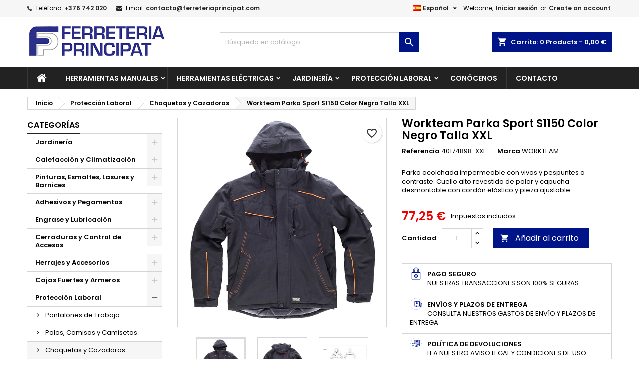

--- FILE ---
content_type: text/html; charset=utf-8
request_url: https://tienda.ferreteriaprincipat.com/es/chaquetas-y-cazadoras/925-workteam-parka-sport-s1150-color-negro-talla-xxl-8423516239980.html
body_size: 41618
content:
<!doctype html>
<html lang="es">

  <head>
    
      
  <meta charset="utf-8">


  <meta http-equiv="x-ua-compatible" content="ie=edge">



  <link rel="canonical" href="https://tienda.ferreteriaprincipat.com/es/chaquetas-y-cazadoras/925-workteam-parka-sport-s1150-color-negro-talla-xxl-8423516239980.html">

  <title>Workteam Parka Sport S1150 Color Negro Talla XXL</title>
  
    
  
  <meta name="description" content="Parka acolchada impermeable con vivos y pespuntes a contraste. Cuello alto revestido de polar y capucha desmontable con cordón elástico y pieza ajustable.">
  <meta name="keywords" content="">
        <link rel="canonical" href="https://https://tienda.ferreteriaprincipat.com/es/chaquetas-y-cazadoras/925-workteam-parka-sport-s1150-color-negro-talla-xxl-8423516239980.html">
  
  
                  <link rel="alternate" href="https://tienda.ferreteriaprincipat.com/ca/jaquetes-i-cacadores/925-workteam-parka-sport-s1150-color-negre-talla-xxl-8423516239980.html" hreflang="ca-ES">
                  <link rel="alternate" href="https://tienda.ferreteriaprincipat.com/es/chaquetas-y-cazadoras/925-workteam-parka-sport-s1150-color-negro-talla-xxl-8423516239980.html" hreflang="es-ES">
                  <link rel="alternate" href="https://tienda.ferreteriaprincipat.com/es/chaquetas-y-cazadoras/925-workteam-parka-sport-s1150-color-negro-talla-xxl-8423516239980.html" hreflang="x-default">
        




  <meta name="viewport" content="width=device-width, initial-scale=1">



  <link rel="icon" type="image/vnd.microsoft.icon" href="https://tienda.ferreteriaprincipat.com/img/favicon.ico?1674226542">
  <link rel="shortcut icon" type="image/x-icon" href="https://tienda.ferreteriaprincipat.com/img/favicon.ico?1674226542">



  
<link rel="font" rel="preload" as="font" type="font/woff2" crossorigin href="https://tienda.ferreteriaprincipat.com/themes/ferreteriaprincipat/assets/css/fonts/material_icons.woff2"/>
<link rel="font" rel="preload" as="font" type="font/woff2" crossorigin href="https://tienda.ferreteriaprincipat.com/themes/ferreteriaprincipat/assets/css/fonts/fontawesome-webfont.woff2?v=4.7.0"/>

  <link rel="stylesheet" rel="preload" as="style" href="https://tienda.ferreteriaprincipat.com/themes/AngarTheme/assets/css/theme.css" media="all" />
  <link rel="stylesheet" rel="preload" as="style" href="https://tienda.ferreteriaprincipat.com/themes/AngarTheme/assets/css/libs/jquery.bxslider.css" media="all" />
  <link rel="stylesheet" rel="preload" as="style" href="https://tienda.ferreteriaprincipat.com/themes/AngarTheme/assets/css/font-awesome.css" media="all" />
  <link rel="stylesheet" rel="preload" as="style" href="https://tienda.ferreteriaprincipat.com/themes/AngarTheme/assets/css/angartheme.css" media="all" />
  <link rel="stylesheet" rel="preload" as="style" href="https://tienda.ferreteriaprincipat.com/themes/AngarTheme/assets/css/home_modyficators.css" media="all" />
  <link rel="stylesheet" rel="preload" as="style" href="https://tienda.ferreteriaprincipat.com/themes/AngarTheme/assets/css/rwd.css" media="all" />
  <link rel="stylesheet" rel="preload" as="style" href="https://tienda.ferreteriaprincipat.com/themes/AngarTheme/assets/css/black.css" media="all" />
  <link rel="stylesheet" rel="preload" as="style" href="https://tienda.ferreteriaprincipat.com/modules/blockreassurance/views/dist/front.css" media="all" />
  <link rel="stylesheet" rel="preload" as="style" href="https://tienda.ferreteriaprincipat.com/modules/ps_socialfollow/views/css/ps_socialfollow.css" media="all" />
  <link rel="stylesheet" rel="preload" as="style" href="https://tienda.ferreteriaprincipat.com/themes/AngarTheme/modules/ps_searchbar/ps_searchbar.css" media="all" />
  <link rel="stylesheet" rel="preload" as="style" href="https://tienda.ferreteriaprincipat.com/modules/productcomments/views/css/productcomments.css" media="all" />
  <link rel="stylesheet" rel="preload" as="style" href="https://tienda.ferreteriaprincipat.com/modules/angarbanners/views/css/hooks.css" media="all" />
  <link rel="stylesheet" rel="preload" as="style" href="https://tienda.ferreteriaprincipat.com/modules/angarcatproduct/views/css/at_catproduct.css" media="all" />
  <link rel="stylesheet" rel="preload" as="style" href="https://tienda.ferreteriaprincipat.com/modules/angarcmsdesc/views/css/angarcmsdesc.css" media="all" />
  <link rel="stylesheet" rel="preload" as="style" href="https://tienda.ferreteriaprincipat.com/modules/angarcmsinfo/views/css/angarcmsinfo.css" media="all" />
  <link rel="stylesheet" rel="preload" as="style" href="https://tienda.ferreteriaprincipat.com/modules/angarhomecat/views/css/at_homecat.css" media="all" />
  <link rel="stylesheet" rel="preload" as="style" href="https://tienda.ferreteriaprincipat.com/modules/angarmanufacturer/views/css/at_manufacturer.css" media="all" />
  <link rel="stylesheet" rel="preload" as="style" href="https://tienda.ferreteriaprincipat.com/modules/angarparallax/views/css/at_parallax.css" media="all" />
  <link rel="stylesheet" rel="preload" as="style" href="https://tienda.ferreteriaprincipat.com/modules/angarslider/views/css/angarslider.css" media="all" />
  <link rel="stylesheet" rel="preload" as="style" href="https://tienda.ferreteriaprincipat.com/modules/angarscrolltop/views/css/angarscrolltop.css" media="all" />
  <link rel="stylesheet" rel="preload" as="style" href="https://tienda.ferreteriaprincipat.com/js/jquery/ui/themes/base/minified/jquery-ui.min.css" media="all" />
  <link rel="stylesheet" rel="preload" as="style" href="https://tienda.ferreteriaprincipat.com/js/jquery/ui/themes/base/minified/jquery.ui.theme.min.css" media="all" />
  <link rel="stylesheet" rel="preload" as="style" href="https://tienda.ferreteriaprincipat.com/themes/AngarTheme/modules/blockwishlist/public/wishlist.css" media="all" />
  <link rel="stylesheet" rel="preload" as="style" href="https://tienda.ferreteriaprincipat.com/modules/ps_imageslider/css/homeslider.css" media="all" />
  <link rel="stylesheet" rel="preload" as="style" href="https://tienda.ferreteriaprincipat.com/themes/ferreteriaprincipat/assets/css/custom.css" media="all" />


  <link rel="stylesheet" href="https://tienda.ferreteriaprincipat.com/themes/AngarTheme/assets/css/theme.css" type="text/css" media="all">
  <link rel="stylesheet" href="https://tienda.ferreteriaprincipat.com/themes/AngarTheme/assets/css/libs/jquery.bxslider.css" type="text/css" media="all">
  <link rel="stylesheet" href="https://tienda.ferreteriaprincipat.com/themes/AngarTheme/assets/css/font-awesome.css" type="text/css" media="all">
  <link rel="stylesheet" href="https://tienda.ferreteriaprincipat.com/themes/AngarTheme/assets/css/angartheme.css" type="text/css" media="all">
  <link rel="stylesheet" href="https://tienda.ferreteriaprincipat.com/themes/AngarTheme/assets/css/home_modyficators.css" type="text/css" media="all">
  <link rel="stylesheet" href="https://tienda.ferreteriaprincipat.com/themes/AngarTheme/assets/css/rwd.css" type="text/css" media="all">
  <link rel="stylesheet" href="https://tienda.ferreteriaprincipat.com/themes/AngarTheme/assets/css/black.css" type="text/css" media="all">
  <link rel="stylesheet" href="https://tienda.ferreteriaprincipat.com/modules/blockreassurance/views/dist/front.css" type="text/css" media="all">
  <link rel="stylesheet" href="https://tienda.ferreteriaprincipat.com/modules/ps_socialfollow/views/css/ps_socialfollow.css" type="text/css" media="all">
  <link rel="stylesheet" href="https://tienda.ferreteriaprincipat.com/themes/AngarTheme/modules/ps_searchbar/ps_searchbar.css" type="text/css" media="all">
  <link rel="stylesheet" href="https://tienda.ferreteriaprincipat.com/modules/productcomments/views/css/productcomments.css" type="text/css" media="all">
  <link rel="stylesheet" href="https://tienda.ferreteriaprincipat.com/modules/angarbanners/views/css/hooks.css" type="text/css" media="all">
  <link rel="stylesheet" href="https://tienda.ferreteriaprincipat.com/modules/angarcatproduct/views/css/at_catproduct.css" type="text/css" media="all">
  <link rel="stylesheet" href="https://tienda.ferreteriaprincipat.com/modules/angarcmsdesc/views/css/angarcmsdesc.css" type="text/css" media="all">
  <link rel="stylesheet" href="https://tienda.ferreteriaprincipat.com/modules/angarcmsinfo/views/css/angarcmsinfo.css" type="text/css" media="all">
  <link rel="stylesheet" href="https://tienda.ferreteriaprincipat.com/modules/angarhomecat/views/css/at_homecat.css" type="text/css" media="all">
  <link rel="stylesheet" href="https://tienda.ferreteriaprincipat.com/modules/angarmanufacturer/views/css/at_manufacturer.css" type="text/css" media="all">
  <link rel="stylesheet" href="https://tienda.ferreteriaprincipat.com/modules/angarparallax/views/css/at_parallax.css" type="text/css" media="all">
  <link rel="stylesheet" href="https://tienda.ferreteriaprincipat.com/modules/angarslider/views/css/angarslider.css" type="text/css" media="all">
  <link rel="stylesheet" href="https://tienda.ferreteriaprincipat.com/modules/angarscrolltop/views/css/angarscrolltop.css" type="text/css" media="all">
  <link rel="stylesheet" href="https://tienda.ferreteriaprincipat.com/js/jquery/ui/themes/base/minified/jquery-ui.min.css" type="text/css" media="all">
  <link rel="stylesheet" href="https://tienda.ferreteriaprincipat.com/js/jquery/ui/themes/base/minified/jquery.ui.theme.min.css" type="text/css" media="all">
  <link rel="stylesheet" href="https://tienda.ferreteriaprincipat.com/themes/AngarTheme/modules/blockwishlist/public/wishlist.css" type="text/css" media="all">
  <link rel="stylesheet" href="https://tienda.ferreteriaprincipat.com/modules/ps_imageslider/css/homeslider.css" type="text/css" media="all">
  <link rel="stylesheet" href="https://tienda.ferreteriaprincipat.com/themes/ferreteriaprincipat/assets/css/custom.css" type="text/css" media="all">


<link rel="stylesheet" rel="preload" as="style" href="https://fonts.googleapis.com/css?family=Poppins:400,600&amp;subset=latin,latin-ext&display=block" type="text/css" media="all" />


  

  <script type="text/javascript">
        var blockwishlistController = "https:\/\/tienda.ferreteriaprincipat.com\/es\/module\/blockwishlist\/action";
        var prestashop = {"cart":{"products":[],"totals":{"total":{"type":"total","label":"Total","amount":0,"value":"0,00\u00a0\u20ac"},"total_including_tax":{"type":"total","label":"Total (impuestos incl.)","amount":0,"value":"0,00\u00a0\u20ac"},"total_excluding_tax":{"type":"total","label":"Total (impuestos excl.)","amount":0,"value":"0,00\u00a0\u20ac"}},"subtotals":{"products":{"type":"products","label":"Subtotal","amount":0,"value":"0,00\u00a0\u20ac"},"discounts":null,"shipping":{"type":"shipping","label":"Transporte","amount":0,"value":""},"tax":{"type":"tax","label":"Impuestos incluidos","amount":0,"value":"0,00\u00a0\u20ac"}},"products_count":0,"summary_string":"0 art\u00edculos","vouchers":{"allowed":0,"added":[]},"discounts":[],"minimalPurchase":0,"minimalPurchaseRequired":""},"currency":{"id":1,"name":"Euro","iso_code":"EUR","iso_code_num":"978","sign":"\u20ac"},"customer":{"lastname":null,"firstname":null,"email":null,"birthday":null,"newsletter":null,"newsletter_date_add":null,"optin":null,"website":null,"company":null,"siret":null,"ape":null,"is_logged":false,"gender":{"type":null,"name":null},"addresses":[]},"language":{"name":"Espa\u00f1ol (Spanish)","iso_code":"es","locale":"es-ES","language_code":"es-es","is_rtl":"0","date_format_lite":"d\/m\/Y","date_format_full":"d\/m\/Y H:i:s","id":3},"page":{"title":"","canonical":"https:\/\/tienda.ferreteriaprincipat.com\/es\/chaquetas-y-cazadoras\/925-workteam-parka-sport-s1150-color-negro-talla-xxl-8423516239980.html","meta":{"title":"Workteam Parka Sport S1150 Color Negro Talla XXL","description":"Parka acolchada impermeable con vivos y pespuntes a contraste. Cuello alto revestido de polar y capucha desmontable con cord\u00f3n el\u00e1stico y pieza ajustable.","keywords":"","robots":"index"},"page_name":"product","body_classes":{"lang-es":true,"lang-rtl":false,"country-ES":true,"currency-EUR":true,"layout-left-column":true,"page-product":true,"tax-display-enabled":true,"product-id-925":true,"product-Workteam Parka Sport S1150 Color Negro Talla XXL":true,"product-id-category-690":true,"product-id-manufacturer-196":true,"product-id-supplier-":true,"product-available-for-order":true},"admin_notifications":[]},"shop":{"name":"Ferreteria Principat","logo":"https:\/\/tienda.ferreteriaprincipat.com\/img\/logo-1674226542.jpg","stores_icon":"https:\/\/tienda.ferreteriaprincipat.com\/img\/logo_stores.png","favicon":"https:\/\/tienda.ferreteriaprincipat.com\/img\/favicon.ico"},"urls":{"base_url":"https:\/\/tienda.ferreteriaprincipat.com\/","current_url":"https:\/\/tienda.ferreteriaprincipat.com\/es\/chaquetas-y-cazadoras\/925-workteam-parka-sport-s1150-color-negro-talla-xxl-8423516239980.html","shop_domain_url":"https:\/\/tienda.ferreteriaprincipat.com","img_ps_url":"https:\/\/tienda.ferreteriaprincipat.com\/img\/","img_cat_url":"https:\/\/tienda.ferreteriaprincipat.com\/img\/c\/","img_lang_url":"https:\/\/tienda.ferreteriaprincipat.com\/img\/l\/","img_prod_url":"https:\/\/tienda.ferreteriaprincipat.com\/img\/p\/","img_manu_url":"https:\/\/tienda.ferreteriaprincipat.com\/img\/m\/","img_sup_url":"https:\/\/tienda.ferreteriaprincipat.com\/img\/su\/","img_ship_url":"https:\/\/tienda.ferreteriaprincipat.com\/img\/s\/","img_store_url":"https:\/\/tienda.ferreteriaprincipat.com\/img\/st\/","img_col_url":"https:\/\/tienda.ferreteriaprincipat.com\/img\/co\/","img_url":"https:\/\/tienda.ferreteriaprincipat.com\/themes\/ferreteriaprincipat\/assets\/img\/","css_url":"https:\/\/tienda.ferreteriaprincipat.com\/themes\/ferreteriaprincipat\/assets\/css\/","js_url":"https:\/\/tienda.ferreteriaprincipat.com\/themes\/ferreteriaprincipat\/assets\/js\/","pic_url":"https:\/\/tienda.ferreteriaprincipat.com\/upload\/","pages":{"address":"https:\/\/tienda.ferreteriaprincipat.com\/es\/direccion","addresses":"https:\/\/tienda.ferreteriaprincipat.com\/es\/direcciones","authentication":"https:\/\/tienda.ferreteriaprincipat.com\/es\/iniciar-sesion","cart":"https:\/\/tienda.ferreteriaprincipat.com\/es\/carrito","category":"https:\/\/tienda.ferreteriaprincipat.com\/es\/index.php?controller=category","cms":"https:\/\/tienda.ferreteriaprincipat.com\/es\/index.php?controller=cms","contact":"https:\/\/tienda.ferreteriaprincipat.com\/es\/contacto","discount":"https:\/\/tienda.ferreteriaprincipat.com\/es\/descuento","guest_tracking":"https:\/\/tienda.ferreteriaprincipat.com\/es\/seguimiento-pedido-invitado","history":"https:\/\/tienda.ferreteriaprincipat.com\/es\/historial-compra","identity":"https:\/\/tienda.ferreteriaprincipat.com\/es\/datos-personales","index":"https:\/\/tienda.ferreteriaprincipat.com\/es\/","my_account":"https:\/\/tienda.ferreteriaprincipat.com\/es\/mi-cuenta","order_confirmation":"https:\/\/tienda.ferreteriaprincipat.com\/es\/confirmacion-pedido","order_detail":"https:\/\/tienda.ferreteriaprincipat.com\/es\/index.php?controller=order-detail","order_follow":"https:\/\/tienda.ferreteriaprincipat.com\/es\/seguimiento-pedido","order":"https:\/\/tienda.ferreteriaprincipat.com\/es\/pedido","order_return":"https:\/\/tienda.ferreteriaprincipat.com\/es\/index.php?controller=order-return","order_slip":"https:\/\/tienda.ferreteriaprincipat.com\/es\/facturas-abono","pagenotfound":"https:\/\/tienda.ferreteriaprincipat.com\/es\/pagina-no-encontrada","password":"https:\/\/tienda.ferreteriaprincipat.com\/es\/recuperar-contrase\u00f1a","pdf_invoice":"https:\/\/tienda.ferreteriaprincipat.com\/es\/index.php?controller=pdf-invoice","pdf_order_return":"https:\/\/tienda.ferreteriaprincipat.com\/es\/index.php?controller=pdf-order-return","pdf_order_slip":"https:\/\/tienda.ferreteriaprincipat.com\/es\/index.php?controller=pdf-order-slip","prices_drop":"https:\/\/tienda.ferreteriaprincipat.com\/es\/ofertas-de-ferreteria","product":"https:\/\/tienda.ferreteriaprincipat.com\/es\/index.php?controller=product","search":"https:\/\/tienda.ferreteriaprincipat.com\/es\/busqueda","sitemap":"https:\/\/tienda.ferreteriaprincipat.com\/es\/mapa del sitio","stores":"https:\/\/tienda.ferreteriaprincipat.com\/es\/ferreterias-andorra","supplier":"https:\/\/tienda.ferreteriaprincipat.com\/es\/proveedor","register":"https:\/\/tienda.ferreteriaprincipat.com\/es\/iniciar-sesion?create_account=1","order_login":"https:\/\/tienda.ferreteriaprincipat.com\/es\/pedido?login=1"},"alternative_langs":{"ca-es":"https:\/\/tienda.ferreteriaprincipat.com\/ca\/jaquetes-i-cacadores\/925-workteam-parka-sport-s1150-color-negre-talla-xxl-8423516239980.html","es-es":"https:\/\/tienda.ferreteriaprincipat.com\/es\/chaquetas-y-cazadoras\/925-workteam-parka-sport-s1150-color-negro-talla-xxl-8423516239980.html"},"theme_assets":"\/themes\/ferreteriaprincipat\/assets\/","actions":{"logout":"https:\/\/tienda.ferreteriaprincipat.com\/es\/?mylogout="},"no_picture_image":{"bySize":{"small_default":{"url":"https:\/\/tienda.ferreteriaprincipat.com\/img\/p\/es-default-small_default.jpg","width":98,"height":98},"cart_default":{"url":"https:\/\/tienda.ferreteriaprincipat.com\/img\/p\/es-default-cart_default.jpg","width":125,"height":125},"home_default":{"url":"https:\/\/tienda.ferreteriaprincipat.com\/img\/p\/es-default-home_default.jpg","width":259,"height":259},"medium_default":{"url":"https:\/\/tienda.ferreteriaprincipat.com\/img\/p\/es-default-medium_default.jpg","width":452,"height":452},"large_default":{"url":"https:\/\/tienda.ferreteriaprincipat.com\/img\/p\/es-default-large_default.jpg","width":800,"height":800}},"small":{"url":"https:\/\/tienda.ferreteriaprincipat.com\/img\/p\/es-default-small_default.jpg","width":98,"height":98},"medium":{"url":"https:\/\/tienda.ferreteriaprincipat.com\/img\/p\/es-default-home_default.jpg","width":259,"height":259},"large":{"url":"https:\/\/tienda.ferreteriaprincipat.com\/img\/p\/es-default-large_default.jpg","width":800,"height":800},"legend":""}},"configuration":{"display_taxes_label":true,"display_prices_tax_incl":true,"is_catalog":false,"show_prices":true,"opt_in":{"partner":true},"quantity_discount":{"type":"discount","label":"Descuento unitario"},"voucher_enabled":0,"return_enabled":0},"field_required":[],"breadcrumb":{"links":[{"title":"Inicio","url":"https:\/\/tienda.ferreteriaprincipat.com\/es\/"},{"title":"Protecci\u00f3n Laboral","url":"https:\/\/tienda.ferreteriaprincipat.com\/es\/687-proteccion-laboral"},{"title":"Chaquetas y Cazadoras","url":"https:\/\/tienda.ferreteriaprincipat.com\/es\/690-chaquetas-y-cazadoras"},{"title":"Workteam Parka Sport S1150 Color Negro Talla XXL","url":"https:\/\/tienda.ferreteriaprincipat.com\/es\/chaquetas-y-cazadoras\/925-workteam-parka-sport-s1150-color-negro-talla-xxl-8423516239980.html"}],"count":4},"link":{"protocol_link":"https:\/\/","protocol_content":"https:\/\/"},"time":1769109619,"static_token":"5f2d2d04d84e046fd558f19d2b499003","token":"3a399c4569a5c29211c5d440338d1915","debug":false};
        var prestashopFacebookAjaxController = "https:\/\/tienda.ferreteriaprincipat.com\/es\/module\/ps_facebook\/Ajax";
        var productsAlreadyTagged = [];
        var psemailsubscription_subscription = "https:\/\/tienda.ferreteriaprincipat.com\/es\/module\/ps_emailsubscription\/subscription";
        var psr_icon_color = "#001489";
        var removeFromWishlistUrl = "https:\/\/tienda.ferreteriaprincipat.com\/es\/module\/blockwishlist\/action?action=deleteProductFromWishlist";
        var wishlistAddProductToCartUrl = "https:\/\/tienda.ferreteriaprincipat.com\/es\/module\/blockwishlist\/action?action=addProductToCart";
        var wishlistUrl = "https:\/\/tienda.ferreteriaprincipat.com\/es\/module\/blockwishlist\/view";
      </script>



  
<style type="text/css">
body {
background-color: #ffffff;
font-family: "Poppins", Arial, Helvetica, sans-serif;
}

.products .product-miniature .product-title {
height: 32px;
}

.products .product-miniature .product-title a {
font-size: 14px;
line-height: 16px;
}

#content-wrapper .products .product-miniature .product-desc {
height: 36px;
}

@media (min-width: 991px) {
#home_categories ul li .cat-container {
min-height: 0px;
}
}

@media (min-width: 768px) {
#_desktop_logo {
padding-top: 12px;
padding-bottom: 0px;
}
}

nav.header-nav {
background: #f6f6f6;
}

nav.header-nav,
.header_sep2 #contact-link span.shop-phone,
.header_sep2 #contact-link span.shop-phone.shop-tel,
.header_sep2 #contact-link span.shop-phone:last-child,
.header_sep2 .lang_currency_top,
.header_sep2 .lang_currency_top:last-child,
.header_sep2 #_desktop_currency_selector,
.header_sep2 #_desktop_language_selector,
.header_sep2 #_desktop_user_info {
border-color: #d6d4d4;
}

#contact-link,
#contact-link a,
.lang_currency_top span.lang_currency_text,
.lang_currency_top .dropdown i.expand-more,
nav.header-nav .user-info span,
nav.header-nav .user-info a.logout,
#languages-block-top div.current,
nav.header-nav a{
color: #000000;
}

#contact-link span.shop-phone strong,
#contact-link span.shop-phone strong a,
.lang_currency_top span.expand-more,
nav.header-nav .user-info a.account {
color: #222222;
}

#contact-link span.shop-phone i {
color: #222222;
}

.header-top {
background: #ffffff;
}

div#search_widget form button[type=submit] {
background: #001489;
color: #ffffff;
}

div#search_widget form button[type=submit]:hover {
background: #222222;
color: #ffffff;
}


#header div#_desktop_cart .blockcart .header {
background: #001489;
}

#header div#_desktop_cart .blockcart .header a.cart_link {
color: #ffffff;
}


#homepage-slider .bx-wrapper .bx-pager.bx-default-pager a:hover,
#homepage-slider .bx-wrapper .bx-pager.bx-default-pager a.active{
background: #001489;
}

div#rwd_menu {
background: #222222;
}

div#rwd_menu,
div#rwd_menu a {
color: #ffffff;
}

div#rwd_menu,
div#rwd_menu .rwd_menu_item,
div#rwd_menu .rwd_menu_item:first-child {
border-color: #363636;
}

div#rwd_menu .rwd_menu_item:hover,
div#rwd_menu .rwd_menu_item:focus,
div#rwd_menu .rwd_menu_item a:hover,
div#rwd_menu .rwd_menu_item a:focus {
color: #ffffff;
background: #001489;
}

#mobile_top_menu_wrapper2 .top-menu li a:hover,
.rwd_menu_open ul.user_info li a:hover {
background: #001489;
color: #ffffff;
}

#_desktop_top_menu{
background: #222222;
}

#_desktop_top_menu,
#_desktop_top_menu > ul > li,
.menu_sep1 #_desktop_top_menu > ul > li,
.menu_sep1 #_desktop_top_menu > ul > li:last-child,
.menu_sep2 #_desktop_top_menu,
.menu_sep2 #_desktop_top_menu > ul > li,
.menu_sep2 #_desktop_top_menu > ul > li:last-child,
.menu_sep3 #_desktop_top_menu,
.menu_sep4 #_desktop_top_menu,
.menu_sep5 #_desktop_top_menu,
.menu_sep6 #_desktop_top_menu {
border-color: #363636;
}

#_desktop_top_menu > ul > li > a {
color: #ffffff;
}

#_desktop_top_menu > ul > li:hover > a {
color: #ffffff;
background: #001489;
}

.submenu1 #_desktop_top_menu .popover.sub-menu ul.top-menu li a:hover,
.submenu3 #_desktop_top_menu .popover.sub-menu ul.top-menu li a:hover,
.live_edit_0.submenu1 #_desktop_top_menu .popover.sub-menu ul.top-menu li:hover > a,
.live_edit_0.submenu3 #_desktop_top_menu .popover.sub-menu ul.top-menu li:hover > a {
background: #001489;
color: #ffffff;
}


#home_categories .homecat_title span {
border-color: #ffffff;
}

#home_categories ul li .homecat_name span {
background: #ffffff;
}

#home_categories ul li a.view_more {
background: #001489;
color: #ffffff;
border-color: #001489;
}

#home_categories ul li a.view_more:hover {
background: #222222;
color: #ffffff;
border-color: #222222;
}

.columns .text-uppercase a,
.columns .text-uppercase span,
.columns div#_desktop_cart .cart_index_title a,
#home_man_product .catprod_title a span {
border-color: #222222;
}

#index .tabs ul.nav-tabs li.nav-item a.active,
#index .tabs ul.nav-tabs li.nav-item a:hover,
.index_title a,
.index_title span {
border-color: #222222;
}

a.product-flags-plist span.product-flag.new,
#home_cat_product a.product-flags-plist span.product-flag.new,
#product #content .product-flags li,
#product #content .product-flags .product-flag.new {
background: #001489;
}

.products .product-miniature .product-title a,
#home_cat_product ul li .right-block .name_block a {
color: #000000;
}

.products .product-miniature span.price,
#home_cat_product ul li .product-price-and-shipping .price,
.ui-widget .search_right span.search_price,
body#view #main .wishlist-product-price {
color: #ee0000;
}

.button-container .add-to-cart:hover,
#subcart .cart-buttons .viewcart:hover,
body#view ul li.wishlist-products-item .wishlist-product-bottom .btn-primary:hover {
background: #222222;
color: #ffffff;
border-color: #222222;
}

.button-container .add-to-cart,
.button-container .add-to-cart:disabled,
#subcart .cart-buttons .viewcart,
body#view ul li.wishlist-products-item .wishlist-product-bottom .btn-primary {
background: #001489;
color: #ffffff;
border-color: #001489;
}

#home_cat_product .catprod_title span {
border-color: #222222;
}

#home_man .man_title span {
border-color: #222222;
}

div#angarinfo_block .icon_cms {
color: #001489;
}

.footer-container {
background: #222222;
}

.footer-container,
.footer-container .h3,
.footer-container .links .title,
.row.social_footer {
border-color: #363636;
}

.footer-container .h3 span,
.footer-container .h3 a,
.footer-container .links .title span.h3,
.footer-container .links .title a.h3 {
border-color: #777777;
}

.footer-container,
.footer-container .h3,
.footer-container .links .title .h3,
.footer-container a,
.footer-container li a,
.footer-container .links ul>li a {
color: #ffffff;
}

.block_newsletter .btn-newsletter {
background: #777777;
color: #ffffff;
}

.block_newsletter .btn-newsletter:hover {
background: #999999;
color: #ffffff;
}

.footer-container .bottom-footer {
background: #222222;
border-color: #363636;
color: #ffffff;
}

.product-prices .current-price span.price {
color: #ee0000;
}

.product-add-to-cart button.btn.add-to-cart:hover {
background: #282828;
color: #ffffff;
border-color: #282828;
}

.product-add-to-cart button.btn.add-to-cart,
.product-add-to-cart button.btn.add-to-cart:disabled {
background: #001489;
color: #ffffff;
border-color: #001489;
}

#product .tabs ul.nav-tabs li.nav-item a.active,
#product .tabs ul.nav-tabs li.nav-item a:hover,
#product .index_title span,
.page-product-heading span,
body #product-comments-list-header .comments-nb {
border-color: #222222;
}

body .btn-primary:hover {
background: #001489;
color: #ffffff;
border-color: #001489;
}

body .btn-primary,
body .btn-primary.disabled,
body .btn-primary:disabled,
body .btn-primary.disabled:hover {
background: #001489;
color: #ffffff;
border-color: #001489;
}

body .btn-secondary:hover {
background: #eeeeee;
color: #000000;
border-color: #d8d8d8;
}

body .btn-secondary,
body .btn-secondary.disabled,
body .btn-secondary:disabled,
body .btn-secondary.disabled:hover {
background: #f6f6f6;
color: #000000;
border-color: #d8d8d8;
}

.form-control:focus, .input-group.focus {
border-color: #dbdbdb;
outline-color: #dbdbdb;
}

body .pagination .page-list .current a,
body .pagination .page-list a:hover,
body .pagination .page-list .current a.disabled,
body .pagination .page-list .current a.disabled:hover {
color: #001489;
}

.page-my-account #content .links a:hover i {
color: #222222;
}

#scroll_top {
background: #001489;
color: #ffffff;
}

#scroll_top:hover,
#scroll_top:focus {
background: #222222;
color: #ffffff;
}

</style>



    
  <meta property="og:type" content="product">
  <meta property="og:url" content="https://tienda.ferreteriaprincipat.com/es/chaquetas-y-cazadoras/925-workteam-parka-sport-s1150-color-negro-talla-xxl-8423516239980.html">
  <meta property="og:title" content="Workteam Parka Sport S1150 Color Negro Talla XXL">
  <meta property="og:site_name" content="Ferreteria Principat">
  <meta property="og:description" content="Parka acolchada impermeable con vivos y pespuntes a contraste. Cuello alto revestido de polar y capucha desmontable con cordón elástico y pieza ajustable.">
  <meta property="og:image" content="https://tienda.ferreteriaprincipat.com/925-large_default/workteam-parka-sport-s1150-color-negro-talla-xxl.jpg">
    <meta property="product:pretax_price:amount" content="77.25">
  <meta property="product:pretax_price:currency" content="EUR">
  <meta property="product:price:amount" content="77.25">
  <meta property="product:price:currency" content="EUR">
      <meta property="product:weight:value" content="1.000000">
  <meta property="product:weight:units" content="kg">
  
  </head>

  <body id="product" class="lang-es country-es currency-eur layout-left-column page-product tax-display-enabled product-id-925 product-workteam-parka-sport-s1150-color-negro-talla-xxl product-id-category-690 product-id-manufacturer-196 product-id-supplier- product-available-for-order live_edit_0  ps_178 ps_178
	no_bg #ffffff bg_attatchment_fixed bg_position_tl bg_repeat_xy bg_size_initial slider_position_top slider_controls_black banners_top3 banners_top_tablets3 banners_top_phones1 banners_bottom2 banners_bottom_tablets2 banners_bottom_phones1 submenu1 pl_1col_qty_4 pl_2col_qty_3 pl_3col_qty_3 pl_1col_qty_bigtablets_4 pl_2col_qty_bigtablets_3 pl_3col_qty_bigtablets_2 pl_1col_qty_tablets_3 pl_1col_qty_phones_1 home_tabs1 pl_border_type2 32 14 16 pl_button_icon_no pl_button_qty2 pl_desc_no pl_reviews_no pl_availability_no  hide_reference_no hide_reassurance_no product_tabs1    menu_sep1 header_sep1 slider_full_width feat_cat_style3 feat_cat4 feat_cat_bigtablets2 feat_cat_tablets2 feat_cat_phones0 all_products_yes pl_colors_yes newsletter_info_yes stickycart_yes stickymenu_yes homeicon_no pl_man_no product_hide_man_no  pl_ref_yes  mainfont_Poppins bg_white  not_logged  ">

    
      
    

    <main>
      
              

      <header id="header">
        
          


<!-- Google tag (gtag.js) -->
<script async src="https://www.googletagmanager.com/gtag/js?id=G-MNL1QRMDGX"></script>
<script>
  window.dataLayer = window.dataLayer || [];
  function gtag(){dataLayer.push(arguments);}
  gtag('js', new Date());

  gtag('config', 'G-MNL1QRMDGX');
</script>



  <div class="header-banner">
    
  </div>



  <nav class="header-nav">
    <div class="container">
      <div class="row">
          <div class="col-md-12 col-xs-12">
            
<div id="_desktop_contact_link">
  <div id="contact-link">

			<span class="shop-phone contact_link">
			<a href="https://tienda.ferreteriaprincipat.com/es/contacto">Contacto</a>
		</span>
	
			<span class="shop-phone shop-tel">
			<i class="fa fa-phone"></i>
			<span class="shop-phone_text">Teléfono:</span>
			<strong><a href="tel:+376 742 020">+376 742 020</a></strong>
		</span>
	
			<span class="shop-phone shop-email">
			<i class="fa fa-envelope"></i>
			<span class="shop-phone_text">Email:</span>
			<strong><a href="&#109;&#97;&#105;&#108;&#116;&#111;&#58;%63%6f%6e%74%61%63%74%6f@%66%65%72%72%65%74%65%72%69%61%70%72%69%6e%63%69%70%61%74.%63%6f%6d" >&#x63;&#x6f;&#x6e;&#x74;&#x61;&#x63;&#x74;&#x6f;&#x40;&#x66;&#x65;&#x72;&#x72;&#x65;&#x74;&#x65;&#x72;&#x69;&#x61;&#x70;&#x72;&#x69;&#x6e;&#x63;&#x69;&#x70;&#x61;&#x74;&#x2e;&#x63;&#x6f;&#x6d;</a></strong>
		</span>
	

  </div>
</div>


            <div id="_desktop_user_info">
  <div class="user-info">


	<ul class="user_info hidden-md-up">

		
			<li><a href="https://tienda.ferreteriaprincipat.com/es/mi-cuenta" title="Acceda a su cuenta de cliente" rel="nofollow">Iniciar sesión</a></li>
			<li><a href="https://tienda.ferreteriaprincipat.com/es/iniciar-sesion?create_account=1" title="Acceda a su cuenta de cliente" rel="nofollow">Create an account</a></li>

		
	</ul>


	<div class="hidden-sm-down">
		<span class="welcome">Welcome,</span>
					<a class="account" href="https://tienda.ferreteriaprincipat.com/es/mi-cuenta" title="Acceda a su cuenta de cliente" rel="nofollow">Iniciar sesión</a>

			<span class="or">or</span>

			<a class="account" href="https://tienda.ferreteriaprincipat.com/es/iniciar-sesion?create_account=1" title="Acceda a su cuenta de cliente" rel="nofollow">Create an account</a>
			</div>


  </div>
</div><div id="_desktop_language_selector" class="lang_currency_top">
  <div class="language-selector-wrapper">
	<div class="language-selector dropdown js-dropdown">
	  <button data-toggle="dropdown" class="hidden-sm-down2 btn-unstyle" aria-haspopup="true" aria-expanded="false" aria-label="Selector desplegable de idioma">
		<img src="https://tienda.ferreteriaprincipat.com/img/l/3.jpg" alt="es" width="16" height="11" />
		<span class="expand-more">Español</span>
		<i class="material-icons expand-more">&#xE5C5;</i>
	  </button>
	  <ul class="dropdown-menu hidden-sm-down2" aria-labelledby="language-selector-label">
				  <li >
			<a href="https://tienda.ferreteriaprincipat.com/ca/jaquetes-i-cacadores/925-workteam-parka-sport-s1150-color-negre-talla-xxl-8423516239980.html" class="dropdown-item">
				<img src="https://tienda.ferreteriaprincipat.com/img/l/1.jpg" alt="ca" width="16" height="11" />
				<span>Català</span>
			</a>
		  </li>
				  <li  class="current" >
			<a href="https://tienda.ferreteriaprincipat.com/es/chaquetas-y-cazadoras/925-workteam-parka-sport-s1150-color-negro-talla-xxl-8423516239980.html" class="dropdown-item">
				<img src="https://tienda.ferreteriaprincipat.com/img/l/3.jpg" alt="es" width="16" height="11" />
				<span>Español</span>
			</a>
		  </li>
			  </ul>
	</div>
  </div>
</div>

          </div>
      </div>
    </div>
  </nav>



  <div class="header-top">
    <div class="container">
	  <div class="row">
        <div class="col-md-4 hidden-sm-down2" id="_desktop_logo">
                            <a href="https://tienda.ferreteriaprincipat.com/">
                  <img class="logo img-responsive" src="https://tienda.ferreteriaprincipat.com/img/logo-1674226542.jpg" alt="Ferreteria Principat">
                </a>
                    </div>
		
<div id="_desktop_cart">

	<div class="cart_top">

		<div class="blockcart cart-preview inactive" data-refresh-url="//tienda.ferreteriaprincipat.com/es/module/ps_shoppingcart/ajax">
			<div class="header">
			
				<div class="cart_index_title">
					<a class="cart_link" rel="nofollow" href="//tienda.ferreteriaprincipat.com/es/carrito?action=show">
						<i class="material-icons shopping-cart">shopping_cart</i>
						<span class="hidden-sm-down cart_title">Carrito:</span>
						<span class="cart-products-count">
							0<span> Products - 0,00 €</span>
						</span>
					</a>
				</div>


				<div id="subcart">

					<ul class="cart_products">

											<li>No hay más artículos en su carrito</li>
					
										</ul>

					<ul class="cart-subtotals">

				
						<li>
							<span class="text">Transporte</span>
							<span class="value"></span>
							<span class="clearfix"></span>
						</li>

						<li>
							<span class="text">Total</span>
							<span class="value">0,00 €</span>
							<span class="clearfix"></span>
						</li>

					</ul>

					<div class="cart-buttons">
						<a class="btn btn-primary viewcart" href="//tienda.ferreteriaprincipat.com/es/carrito?action=show">Check Out <i class="material-icons">&#xE315;</i></a>
											</div>

				</div>

			</div>
		</div>

	</div>

</div>


<!-- Block search module TOP -->
<div id="_desktop_search_widget" class="col-lg-4 col-md-4 col-sm-12 search-widget hidden-sm-down ">
	<div id="search_widget" data-search-controller-url="//tienda.ferreteriaprincipat.com/es/busqueda">
		<form method="get" action="//tienda.ferreteriaprincipat.com/es/busqueda">
			<input type="hidden" name="controller" value="search">
			<input type="text" name="s" value="" placeholder="Búsqueda en catálogo" aria-label="Buscar">
			<button type="submit">
				<i class="material-icons search">&#xE8B6;</i>
				<span class="hidden-xl-down">Buscar</span>
			</button>
		</form>
	</div>
</div>
<!-- /Block search module TOP -->

		<div class="clearfix"></div>
	  </div>
    </div>

	<div id="rwd_menu" class="hidden-md-up">
		<div class="container">
			<div id="menu-icon2" class="rwd_menu_item"><i class="material-icons d-inline">&#xE5D2;</i></div>
			<div id="search-icon" class="rwd_menu_item"><i class="material-icons search">&#xE8B6;</i></div>
			<div id="user-icon" class="rwd_menu_item"><i class="material-icons logged">&#xE7FF;</i></div>
			<div id="_mobile_cart" class="rwd_menu_item"></div>
		</div>
		<div class="clearfix"></div>
	</div>

	<div class="container">
		<div id="mobile_top_menu_wrapper2" class="rwd_menu_open hidden-md-up" style="display:none;">
			<div class="js-top-menu mobile" id="_mobile_top_menu"></div>
		</div>

		<div id="mobile_search_wrapper" class="rwd_menu_open hidden-md-up" style="display:none;">
			<div id="_mobile_search_widget"></div>
		</div>

		<div id="mobile_user_wrapper" class="rwd_menu_open hidden-md-up" style="display:none;">
			<div id="_mobile_user_info"></div>
		</div>
	</div>
  </div>
  

<div class="menu js-top-menu position-static hidden-sm-down" id="_desktop_top_menu">
    

      <ul class="top-menu container" id="top-menu" data-depth="0">

					<li class="home_icon"><a href="https://tienda.ferreteriaprincipat.com/"><i class="icon-home"></i><span>Inicio</span></a></li>
		
	    
							<li class="category" id="category-745">
								  <a
					class="dropdown-item sf-with-ul"
					href="https://tienda.ferreteriaprincipat.com/es/745-herramientas-manuales" data-depth="0"
									  >
										  					  					  <span class="float-xs-right hidden-md-up">
						<span data-target="#top_sub_menu_47558" data-toggle="collapse" class="navbar-toggler collapse-icons">
						  <i class="material-icons add">&#xE313;</i>
						  <i class="material-icons remove">&#xE316;</i>
						</span>
					  </span>
										Herramientas Manuales
				  </a>
				  				  <div  class="popover sub-menu js-sub-menu collapse" id="top_sub_menu_47558">
					

      <ul class="top-menu container"  data-depth="1">

		
	    
							<li class="category" id="category-746">
								  <a
					class="dropdown-item dropdown-submenu"
					href="https://tienda.ferreteriaprincipat.com/es/746-llaves-de-tubo" data-depth="1"
									  >
										Llaves de Tubo
				  </a>
				  				</li>
							<li class="category" id="category-747">
								  <a
					class="dropdown-item dropdown-submenu"
					href="https://tienda.ferreteriaprincipat.com/es/747-llaves-mixtas" data-depth="1"
									  >
										Llaves Mixtas
				  </a>
				  				</li>
							<li class="category" id="category-748">
								  <a
					class="dropdown-item dropdown-submenu"
					href="https://tienda.ferreteriaprincipat.com/es/748-llaves-pipa" data-depth="1"
									  >
										Llaves Pipa
				  </a>
				  				</li>
							<li class="category" id="category-750">
								  <a
					class="dropdown-item dropdown-submenu"
					href="https://tienda.ferreteriaprincipat.com/es/750-llaves-allen" data-depth="1"
									  >
										Llaves Allen
				  </a>
				  				</li>
							<li class="category" id="category-751">
								  <a
					class="dropdown-item dropdown-submenu"
					href="https://tienda.ferreteriaprincipat.com/es/751-llaves-torx" data-depth="1"
									  >
										Llaves Torx
				  </a>
				  				</li>
							<li class="category" id="category-752">
								  <a
					class="dropdown-item dropdown-submenu"
					href="https://tienda.ferreteriaprincipat.com/es/752-llaves-de-vaso-y-carracas" data-depth="1"
									  >
										Llaves de Vaso y Carracas
				  </a>
				  				</li>
							<li class="category" id="category-753">
								  <a
					class="dropdown-item dropdown-submenu"
					href="https://tienda.ferreteriaprincipat.com/es/753-llaves-fijas" data-depth="1"
									  >
										Llaves Fijas
				  </a>
				  				</li>
							<li class="category" id="category-801">
								  <a
					class="dropdown-item dropdown-submenu"
					href="https://tienda.ferreteriaprincipat.com/es/801-llaves-de-estrella-" data-depth="1"
									  >
										Llaves de Estrella
				  </a>
				  				</li>
							<li class="category" id="category-802">
								  <a
					class="dropdown-item dropdown-submenu"
					href="https://tienda.ferreteriaprincipat.com/es/802-llaves-inglesas" data-depth="1"
									  >
										Llaves Inglesas
				  </a>
				  				</li>
							<li class="category" id="category-754">
								  <a
					class="dropdown-item dropdown-submenu"
					href="https://tienda.ferreteriaprincipat.com/es/754-alicates-pelacables-y-tenazas" data-depth="1"
									  >
										Alicates,  Pelacables y Tenazas
				  </a>
				  				</li>
							<li class="category" id="category-804">
								  <a
					class="dropdown-item dropdown-submenu"
					href="https://tienda.ferreteriaprincipat.com/es/804-otras-llaves-y-herramientas-manuales" data-depth="1"
									  >
										Otras LLaves y Herramientas Manuales
				  </a>
				  				</li>
							<li class="category" id="category-755">
								  <a
					class="dropdown-item dropdown-submenu"
					href="https://tienda.ferreteriaprincipat.com/es/755-destornilladores" data-depth="1"
									  >
										Destornilladores
				  </a>
				  				</li>
							<li class="category" id="category-756">
								  <a
					class="dropdown-item dropdown-submenu"
					href="https://tienda.ferreteriaprincipat.com/es/756-martillos-mazas-y-hachas" data-depth="1"
									  >
										Martillos, Mazas y Hachas
				  </a>
				  				</li>
							<li class="category" id="category-757">
								  <a
					class="dropdown-item dropdown-submenu"
					href="https://tienda.ferreteriaprincipat.com/es/757-sierras-y-serruchos" data-depth="1"
									  >
										Sierras y Serruchos
				  </a>
				  				</li>
							<li class="category" id="category-758">
								  <a
					class="dropdown-item dropdown-submenu"
					href="https://tienda.ferreteriaprincipat.com/es/758-cortadoras-de-azulejos-y-baldosas" data-depth="1"
									  >
										Cortadoras de Azulejos y Baldosas
				  </a>
				  				</li>
							<li class="category" id="category-759">
								  <a
					class="dropdown-item dropdown-submenu"
					href="https://tienda.ferreteriaprincipat.com/es/759-herramientas-de-medicion" data-depth="1"
									  >
										Herramientas de Medición
				  </a>
				  				</li>
							<li class="category" id="category-760">
								  <a
					class="dropdown-item dropdown-submenu"
					href="https://tienda.ferreteriaprincipat.com/es/760-extractores-mecanicos" data-depth="1"
									  >
										Extractores Mecánicos
				  </a>
				  				</li>
							<li class="category" id="category-761">
								  <a
					class="dropdown-item dropdown-submenu"
					href="https://tienda.ferreteriaprincipat.com/es/761-limas-y-escofinas" data-depth="1"
									  >
										Limas y Escofinas
				  </a>
				  				</li>
							<li class="category" id="category-805">
								  <a
					class="dropdown-item dropdown-submenu"
					href="https://tienda.ferreteriaprincipat.com/es/805-gubias-y-talla-en-madera" data-depth="1"
									  >
										Gubias y Talla en Madera
				  </a>
				  				</li>
							<li class="category" id="category-762">
								  <a
					class="dropdown-item dropdown-submenu"
					href="https://tienda.ferreteriaprincipat.com/es/762-sargentos-y-pinzas" data-depth="1"
									  >
										Sargentos y Pinzas
				  </a>
				  				</li>
							<li class="category" id="category-763">
								  <a
					class="dropdown-item dropdown-submenu"
					href="https://tienda.ferreteriaprincipat.com/es/763-cuters-navajas-y-tijeras" data-depth="1"
									  >
										Cúters, Navajas y Tijeras
				  </a>
				  				</li>
							<li class="category" id="category-765">
								  <a
					class="dropdown-item dropdown-submenu"
					href="https://tienda.ferreteriaprincipat.com/es/765-portaherramientas" data-depth="1"
									  >
										Portaherramientas
				  </a>
				  				</li>
			
		
      </ul>


																										<div class="menu-images-container">
																			<img src="https://tienda.ferreteriaprincipat.com/img/c/745-0_thumb.jpg">
																		<div class="clearfix"></div>
								</div>
																						  </div>
				  				</li>
							<li class="category" id="category-733">
								  <a
					class="dropdown-item sf-with-ul"
					href="https://tienda.ferreteriaprincipat.com/es/733-herramientas-electricas" data-depth="0"
									  >
										  					  					  <span class="float-xs-right hidden-md-up">
						<span data-target="#top_sub_menu_87130" data-toggle="collapse" class="navbar-toggler collapse-icons">
						  <i class="material-icons add">&#xE313;</i>
						  <i class="material-icons remove">&#xE316;</i>
						</span>
					  </span>
										Herramientas Eléctricas
				  </a>
				  				  <div  class="popover sub-menu js-sub-menu collapse" id="top_sub_menu_87130">
					

      <ul class="top-menu container"  data-depth="1">

		
	    
							<li class="category" id="category-734">
								  <a
					class="dropdown-item dropdown-submenu"
					href="https://tienda.ferreteriaprincipat.com/es/734-taladros-atornilladoras-y-martillos" data-depth="1"
									  >
										Taladros, Atornilladoras y Martillos
				  </a>
				  				</li>
							<li class="category" id="category-735">
								  <a
					class="dropdown-item dropdown-submenu"
					href="https://tienda.ferreteriaprincipat.com/es/735-amoladoras-afiladoras-y-radiales" data-depth="1"
									  >
										Amoladoras, Afiladoras y Radiales
				  </a>
				  				</li>
							<li class="category" id="category-736">
								  <a
					class="dropdown-item dropdown-submenu"
					href="https://tienda.ferreteriaprincipat.com/es/736-sierras-y-caladoras" data-depth="1"
									  >
										Sierras y Caladoras
				  </a>
				  				</li>
							<li class="category" id="category-737">
								  <a
					class="dropdown-item dropdown-submenu"
					href="https://tienda.ferreteriaprincipat.com/es/737-lijadoras-y-pulidoras" data-depth="1"
									  >
										Lijadoras y Pulidoras
				  </a>
				  				</li>
							<li class="category" id="category-738">
								  <a
					class="dropdown-item dropdown-submenu"
					href="https://tienda.ferreteriaprincipat.com/es/738-fresadoras" data-depth="1"
									  >
										Fresadoras
				  </a>
				  				</li>
							<li class="category" id="category-739">
								  <a
					class="dropdown-item dropdown-submenu"
					href="https://tienda.ferreteriaprincipat.com/es/739-soldadores" data-depth="1"
									  >
										Soldadores
				  </a>
				  				</li>
							<li class="category" id="category-740">
								  <a
					class="dropdown-item dropdown-submenu"
					href="https://tienda.ferreteriaprincipat.com/es/740-cepillos-electricos-y-decapadores" data-depth="1"
									  >
										Cepillos Eléctricos y Decapadores
				  </a>
				  				</li>
							<li class="category" id="category-742">
								  <a
					class="dropdown-item dropdown-submenu"
					href="https://tienda.ferreteriaprincipat.com/es/742-multiherramientas" data-depth="1"
									  >
										Multiherramientas
				  </a>
				  				</li>
							<li class="category" id="category-743">
								  <a
					class="dropdown-item dropdown-submenu"
					href="https://tienda.ferreteriaprincipat.com/es/743-cargadores-y-baterias" data-depth="1"
									  >
										Cargadores y Baterías
				  </a>
				  				</li>
							<li class="category" id="category-744">
								  <a
					class="dropdown-item dropdown-submenu"
					href="https://tienda.ferreteriaprincipat.com/es/744-accesorios-para-herramientas-electricas" data-depth="1"
									  >
										Accesorios para Herramientas Eléctricas
				  </a>
				  				</li>
							<li class="category" id="category-800">
								  <a
					class="dropdown-item dropdown-submenu"
					href="https://tienda.ferreteriaprincipat.com/es/800-aplacadoras-de-cantos" data-depth="1"
									  >
										Aplacadoras de Cantos
				  </a>
				  				</li>
							<li class="category" id="category-764">
								  <a
					class="dropdown-item dropdown-submenu"
					href="https://tienda.ferreteriaprincipat.com/es/764-grapadoras-y-clavadoras" data-depth="1"
									  >
										Grapadoras y Clavadoras
				  </a>
				  				</li>
							<li class="category" id="category-807">
								  <a
					class="dropdown-item dropdown-submenu"
					href="https://tienda.ferreteriaprincipat.com/es/807-otras-heramientas-electricas" data-depth="1"
									  >
										Otras Heramientas Eléctricas
				  </a>
				  				</li>
			
		
      </ul>


																										<div class="menu-images-container">
																			<img src="https://tienda.ferreteriaprincipat.com/img/c/733-0_thumb.jpg">
																		<div class="clearfix"></div>
								</div>
																						  </div>
				  				</li>
							<li class="category" id="category-636">
								  <a
					class="dropdown-item sf-with-ul"
					href="https://tienda.ferreteriaprincipat.com/es/636-jardineria" data-depth="0"
									  >
										  					  					  <span class="float-xs-right hidden-md-up">
						<span data-target="#top_sub_menu_68243" data-toggle="collapse" class="navbar-toggler collapse-icons">
						  <i class="material-icons add">&#xE313;</i>
						  <i class="material-icons remove">&#xE316;</i>
						</span>
					  </span>
										Jardinería
				  </a>
				  				  <div  class="popover sub-menu js-sub-menu collapse" id="top_sub_menu_68243">
					

      <ul class="top-menu container"  data-depth="1">

		
	    
							<li class="category" id="category-637">
								  <a
					class="dropdown-item dropdown-submenu"
					href="https://tienda.ferreteriaprincipat.com/es/637-aspersores-y-sistemas-de-riego" data-depth="1"
									  >
										Aspersores y Sistemas de Riego
				  </a>
				  				</li>
							<li class="category" id="category-638">
								  <a
					class="dropdown-item dropdown-submenu"
					href="https://tienda.ferreteriaprincipat.com/es/638-mangueras" data-depth="1"
									  >
										Mangueras
				  </a>
				  				</li>
							<li class="category" id="category-639">
								  <a
					class="dropdown-item dropdown-submenu"
					href="https://tienda.ferreteriaprincipat.com/es/639-racores-adaptadores-i-conexiones-para-mangueras" data-depth="1"
									  >
										Racores, adaptadores i conexiones para mangueras
				  </a>
				  				</li>
							<li class="category" id="category-640">
								  <a
					class="dropdown-item dropdown-submenu"
					href="https://tienda.ferreteriaprincipat.com/es/640-maquinaria-de-jardin" data-depth="1"
									  >
										Maquinaria de Jardín
				  </a>
				  				</li>
							<li class="category" id="category-641">
								  <a
					class="dropdown-item dropdown-submenu"
					href="https://tienda.ferreteriaprincipat.com/es/641-accesorios-maquinaria-jardin" data-depth="1"
									  >
										Accesorios Maquinaria Jardín
				  </a>
				  				</li>
							<li class="category" id="category-642">
								  <a
					class="dropdown-item dropdown-submenu"
					href="https://tienda.ferreteriaprincipat.com/es/642-herramientas-de-jardineria" data-depth="1"
									  >
										Herramientas de Jardinería
				  </a>
				  				</li>
							<li class="category" id="category-643">
								  <a
					class="dropdown-item dropdown-submenu"
					href="https://tienda.ferreteriaprincipat.com/es/643-temporizadores-y-programadores" data-depth="1"
									  >
										Temporizadores y Programadores
				  </a>
				  				</li>
							<li class="category" id="category-683">
								  <a
					class="dropdown-item dropdown-submenu"
					href="https://tienda.ferreteriaprincipat.com/es/683-borduras-cercados-y-vallas" data-depth="1"
									  >
										Borduras, cercados y vallas
				  </a>
				  				</li>
							<li class="category" id="category-817">
								  <a
					class="dropdown-item dropdown-submenu"
					href="https://tienda.ferreteriaprincipat.com/es/817-accesorios-y-muebles-de-jardineria" data-depth="1"
									  >
										Accesorios y Muebles de Jardinería
				  </a>
				  				</li>
			
		
      </ul>


																										<div class="menu-images-container">
																			<img src="https://tienda.ferreteriaprincipat.com/img/c/636-0_thumb.jpg">
																		<div class="clearfix"></div>
								</div>
																						  </div>
				  				</li>
							<li class="category" id="category-687">
								  <a
					class="dropdown-item sf-with-ul"
					href="https://tienda.ferreteriaprincipat.com/es/687-proteccion-laboral" data-depth="0"
									  >
										  					  					  <span class="float-xs-right hidden-md-up">
						<span data-target="#top_sub_menu_90697" data-toggle="collapse" class="navbar-toggler collapse-icons">
						  <i class="material-icons add">&#xE313;</i>
						  <i class="material-icons remove">&#xE316;</i>
						</span>
					  </span>
										Protección Laboral
				  </a>
				  				  <div  class="popover sub-menu js-sub-menu collapse" id="top_sub_menu_90697">
					

      <ul class="top-menu container"  data-depth="1">

		
	    
							<li class="category" id="category-688">
								  <a
					class="dropdown-item dropdown-submenu"
					href="https://tienda.ferreteriaprincipat.com/es/688-pantalones-de-trabajo" data-depth="1"
									  >
										Pantalones de Trabajo
				  </a>
				  				</li>
							<li class="category" id="category-689">
								  <a
					class="dropdown-item dropdown-submenu"
					href="https://tienda.ferreteriaprincipat.com/es/689-polos-camisas-y-camisetas" data-depth="1"
									  >
										Polos, Camisas y Camisetas
				  </a>
				  				</li>
							<li class="category" id="category-690">
								  <a
					class="dropdown-item dropdown-submenu"
					href="https://tienda.ferreteriaprincipat.com/es/690-chaquetas-y-cazadoras" data-depth="1"
									  >
										Chaquetas y Cazadoras
				  </a>
				  				</li>
							<li class="category" id="category-691">
								  <a
					class="dropdown-item dropdown-submenu"
					href="https://tienda.ferreteriaprincipat.com/es/691-chalecos-y-forros-polares" data-depth="1"
									  >
										Chalecos y Forros Polares
				  </a>
				  				</li>
							<li class="category" id="category-692">
								  <a
					class="dropdown-item dropdown-submenu"
					href="https://tienda.ferreteriaprincipat.com/es/692-batas-de-trabajo" data-depth="1"
									  >
										Batas de Trabajo
				  </a>
				  				</li>
							<li class="category" id="category-693">
								  <a
					class="dropdown-item dropdown-submenu"
					href="https://tienda.ferreteriaprincipat.com/es/693-delantales" data-depth="1"
									  >
										Delantales
				  </a>
				  				</li>
							<li class="category" id="category-694">
								  <a
					class="dropdown-item dropdown-submenu"
					href="https://tienda.ferreteriaprincipat.com/es/694-calzado-de-seguridad" data-depth="1"
									  >
										Calzado de Seguridad
				  </a>
				  				</li>
							<li class="category" id="category-695">
								  <a
					class="dropdown-item dropdown-submenu"
					href="https://tienda.ferreteriaprincipat.com/es/695-jerseis-y-sudaderas" data-depth="1"
									  >
										Jerséis y Sudaderas
				  </a>
				  				</li>
							<li class="category" id="category-696">
								  <a
					class="dropdown-item dropdown-submenu"
					href="https://tienda.ferreteriaprincipat.com/es/696-guantes-de-trabajo" data-depth="1"
									  >
										Guantes de Trabajo
				  </a>
				  				</li>
							<li class="category" id="category-697">
								  <a
					class="dropdown-item dropdown-submenu"
					href="https://tienda.ferreteriaprincipat.com/es/697-cascos-de-seguridad" data-depth="1"
									  >
										Cascos de Seguridad
				  </a>
				  				</li>
							<li class="category" id="category-699">
								  <a
					class="dropdown-item dropdown-submenu"
					href="https://tienda.ferreteriaprincipat.com/es/699-proteccion-ocular-" data-depth="1"
									  >
										Protección Ocular
				  </a>
				  				</li>
							<li class="category" id="category-700">
								  <a
					class="dropdown-item dropdown-submenu"
					href="https://tienda.ferreteriaprincipat.com/es/700-proteccion-auditiva" data-depth="1"
									  >
										Protección Auditiva
				  </a>
				  				</li>
							<li class="category" id="category-701">
								  <a
					class="dropdown-item dropdown-submenu"
					href="https://tienda.ferreteriaprincipat.com/es/701-proteccion-respiratoria" data-depth="1"
									  >
										Protección Respiratoria
				  </a>
				  				</li>
							<li class="category" id="category-702">
								  <a
					class="dropdown-item dropdown-submenu"
					href="https://tienda.ferreteriaprincipat.com/es/702-trabajos-en-altura" data-depth="1"
									  >
										Trabajos en Altura
				  </a>
				  				</li>
			
		
      </ul>


																										<div class="menu-images-container">
																			<img src="https://tienda.ferreteriaprincipat.com/img/c/687-0_thumb.jpg">
																		<div class="clearfix"></div>
								</div>
																						  </div>
				  				</li>
							<li class="link" id="lnk-conocenos">
								  <a
					class="dropdown-item"
					href="https://www.ferreteriaprincipat.com/" data-depth="0"
					 target="_blank" 				  >
										Conócenos
				  </a>
				  				</li>
							<li class="link" id="lnk-contacto">
								  <a
					class="dropdown-item"
					href="/es/contacto" data-depth="0"
					 target="_blank" 				  >
										Contacto
				  </a>
				  				</li>
			
		
      </ul>


    <div class="clearfix"></div>
</div>



        
      </header>

      
        
<aside id="notifications">
  <div class="container">
    
    
    
      </div>
</aside>
      

                          
      <section id="wrapper">
        
        <div class="container">
			
										
			<div class="row">
			  			  
				<nav data-depth="4" class="breadcrumb hidden-sm-down">
  <ol itemscope itemtype="http://schema.org/BreadcrumbList">
          
        <li itemprop="itemListElement" itemscope itemtype="http://schema.org/ListItem">
          <a itemprop="item" href="https://tienda.ferreteriaprincipat.com/es/">
            <span itemprop="name">Inicio</span>
          </a>
          <meta itemprop="position" content="1">
        </li>
      
          
        <li itemprop="itemListElement" itemscope itemtype="http://schema.org/ListItem">
          <a itemprop="item" href="https://tienda.ferreteriaprincipat.com/es/687-proteccion-laboral">
            <span itemprop="name">Protección Laboral</span>
          </a>
          <meta itemprop="position" content="2">
        </li>
      
          
        <li itemprop="itemListElement" itemscope itemtype="http://schema.org/ListItem">
          <a itemprop="item" href="https://tienda.ferreteriaprincipat.com/es/690-chaquetas-y-cazadoras">
            <span itemprop="name">Chaquetas y Cazadoras</span>
          </a>
          <meta itemprop="position" content="3">
        </li>
      
          
        <li itemprop="itemListElement" itemscope itemtype="http://schema.org/ListItem">
          <a itemprop="item" href="https://tienda.ferreteriaprincipat.com/es/chaquetas-y-cazadoras/925-workteam-parka-sport-s1150-color-negro-talla-xxl-8423516239980.html">
            <span itemprop="name">Workteam Parka Sport S1150 Color Negro Talla XXL</span>
          </a>
          <meta itemprop="position" content="4">
        </li>
      
      </ol>
</nav>
			  
			  
			  
				<div id="left-column" class="columns col-xs-12 col-sm-4 col-md-3">
				  				  



<div class="block-categories block">
		<div class="h6 text-uppercase facet-label">
		<a href="https://tienda.ferreteriaprincipat.com/es/2-categorias" title="Categorías">Categorías</a>
	</div>

    <div class="block_content">
		<ul class="tree dhtml">
			
  <li id="cat_id_636"><a href="https://tienda.ferreteriaprincipat.com/es/636-jardineria" >Jardinería</a><ul>
  <li id="cat_id_637"><a href="https://tienda.ferreteriaprincipat.com/es/637-aspersores-y-sistemas-de-riego" >Aspersores y Sistemas de Riego</a></li><li id="cat_id_638"><a href="https://tienda.ferreteriaprincipat.com/es/638-mangueras" >Mangueras</a></li><li id="cat_id_639"><a href="https://tienda.ferreteriaprincipat.com/es/639-racores-adaptadores-i-conexiones-para-mangueras" >Racores, adaptadores i conexiones para mangueras</a></li><li id="cat_id_640"><a href="https://tienda.ferreteriaprincipat.com/es/640-maquinaria-de-jardin" >Maquinaria de Jardín</a></li><li id="cat_id_641"><a href="https://tienda.ferreteriaprincipat.com/es/641-accesorios-maquinaria-jardin" >Accesorios Maquinaria Jardín</a></li><li id="cat_id_642"><a href="https://tienda.ferreteriaprincipat.com/es/642-herramientas-de-jardineria" >Herramientas de Jardinería</a></li><li id="cat_id_643"><a href="https://tienda.ferreteriaprincipat.com/es/643-temporizadores-y-programadores" >Temporizadores y Programadores</a></li><li id="cat_id_683"><a href="https://tienda.ferreteriaprincipat.com/es/683-borduras-cercados-y-vallas" >Borduras, cercados y vallas</a></li><li id="cat_id_817"><a href="https://tienda.ferreteriaprincipat.com/es/817-accesorios-y-muebles-de-jardineria" >Accesorios y Muebles de Jardinería</a></li></ul></li><li id="cat_id_644"><a href="https://tienda.ferreteriaprincipat.com/es/644-calefaccion-y-climatizacion" >Calefacción y Climatización</a><ul>
  <li id="cat_id_645"><a href="https://tienda.ferreteriaprincipat.com/es/645-ventiladores" >Ventiladores</a></li><li id="cat_id_646"><a href="https://tienda.ferreteriaprincipat.com/es/646-estufas-y-calefactores" >Estufas y Calefactores</a></li><li id="cat_id_647"><a href="https://tienda.ferreteriaprincipat.com/es/647-mantenimiento-de-chimeneas-y-estufas" >Mantenimiento de Chimeneas y Estufas</a></li></ul></li><li id="cat_id_650"><a href="https://tienda.ferreteriaprincipat.com/es/650-pinturas-esmaltes-lasures-y-barnices" >Pinturas, Esmaltes, Lasures y Barnices</a><ul>
  <li id="cat_id_651"><a href="https://tienda.ferreteriaprincipat.com/es/651-pintura-en-spray" >Pintura en Spray</a></li><li id="cat_id_652"><a href="https://tienda.ferreteriaprincipat.com/es/652-pintura-paredes-y-esmaltes" >Pintura Paredes y Esmaltes</a></li><li id="cat_id_653"><a href="https://tienda.ferreteriaprincipat.com/es/653-tratamiento-y-cuidado-de-la-madera" >Tratamiento y Cuidado de la Madera</a></li><li id="cat_id_654"><a href="https://tienda.ferreteriaprincipat.com/es/654-herramientas-para-pintar-y-accesorios" >Herramientas para Pintar y Accesorios</a></li><li id="cat_id_794"><a href="https://tienda.ferreteriaprincipat.com/es/794-imprimaciones-aceites-y-barnices-" >Imprimaciones, aceites y barnices</a></li><li id="cat_id_815"><a href="https://tienda.ferreteriaprincipat.com/es/815-plastes-masillas-y-cementos" >Plastes, Masillas y Cementos</a></li></ul></li><li id="cat_id_655"><a href="https://tienda.ferreteriaprincipat.com/es/655-adhesivos-y-pegamentos" >Adhesivos y Pegamentos</a><ul>
  <li id="cat_id_656"><a href="https://tienda.ferreteriaprincipat.com/es/656-siliconas-y-selladores" >Siliconas y Selladores</a></li><li id="cat_id_657"><a href="https://tienda.ferreteriaprincipat.com/es/657-pegamentos-colas-y-adhesivos" >Pegamentos, Colas y Adhesivos</a></li><li id="cat_id_658"><a href="https://tienda.ferreteriaprincipat.com/es/658-cintas-adhesivas-y-senalizacion" >Cintas Adhesivas y Señalización</a></li><li id="cat_id_662"><a href="https://tienda.ferreteriaprincipat.com/es/662-pistolas-para-selladores-y-siliconas" >Pistolas para Selladores y Siliconas</a></li></ul></li><li id="cat_id_659"><a href="https://tienda.ferreteriaprincipat.com/es/659-engrase-y-lubricacion" >Engrase y Lubricación</a><ul>
  <li id="cat_id_660"><a href="https://tienda.ferreteriaprincipat.com/es/660-aceites-grasas-y-lubricantes" >Aceites, grasas y lubricantes</a></li><li id="cat_id_661"><a href="https://tienda.ferreteriaprincipat.com/es/661-accesorios-de-engrase" >Accesorios de Engrase</a></li></ul></li><li id="cat_id_663"><a href="https://tienda.ferreteriaprincipat.com/es/663-cerraduras-y-control-de-accesos" >Cerraduras y Control de Accesos</a><ul>
  <li id="cat_id_664"><a href="https://tienda.ferreteriaprincipat.com/es/664-cerraduras-de-embutir" >Cerraduras de Embutir</a></li><li id="cat_id_665"><a href="https://tienda.ferreteriaprincipat.com/es/665-cerraduras-de-sobreponer" >Cerraduras de Sobreponer</a></li><li id="cat_id_666"><a href="https://tienda.ferreteriaprincipat.com/es/666-cerraduras-de-seguridad" >Cerraduras de Seguridad</a></li><li id="cat_id_667"><a href="https://tienda.ferreteriaprincipat.com/es/667-escudos-de-seguridad" >Escudos de Seguridad</a></li><li id="cat_id_668"><a href="https://tienda.ferreteriaprincipat.com/es/668-cilindros-de-seguridad" >Cilindros de Seguridad</a></li><li id="cat_id_669"><a href="https://tienda.ferreteriaprincipat.com/es/669-cilindros-de-serreta" >Cilindros de Serreta</a></li><li id="cat_id_670"><a href="https://tienda.ferreteriaprincipat.com/es/670-candados-y-cerrojos" >Candados y Cerrojos</a></li><li id="cat_id_671"><a href="https://tienda.ferreteriaprincipat.com/es/671-control-de-accesos-y-alarmas" >Control de Accesos y Alarmas</a></li><li id="cat_id_672"><a href="https://tienda.ferreteriaprincipat.com/es/672-mirillas-y-videoporteros" >Mirillas y Videoporteros</a></li><li id="cat_id_796"><a href="https://tienda.ferreteriaprincipat.com/es/796-llaveros-y-llaves" >Llaveros y Llaves</a></li></ul></li><li id="cat_id_673"><a href="https://tienda.ferreteriaprincipat.com/es/673-herrajes-y-accesorios" >Herrajes y Accesorios</a><ul>
  <li id="cat_id_674"><a href="https://tienda.ferreteriaprincipat.com/es/674-herrajes-para-muebles" >Herrajes para Muebles</a></li><li id="cat_id_675"><a href="https://tienda.ferreteriaprincipat.com/es/675-herrajes-para-puertas" >Herrajes para Puertas</a></li><li id="cat_id_676"><a href="https://tienda.ferreteriaprincipat.com/es/676-herrajes-para-ventanas" >Herrajes para Ventanas</a></li><li id="cat_id_677"><a href="https://tienda.ferreteriaprincipat.com/es/677-manillas-y-manillones" >Manillas y Manillones</a></li><li id="cat_id_678"><a href="https://tienda.ferreteriaprincipat.com/es/678-colgadores-y-percheros" >Colgadores y Percheros</a></li><li id="cat_id_679"><a href="https://tienda.ferreteriaprincipat.com/es/679-pomos-y-tiradores" >Pomos y Tiradores</a></li><li id="cat_id_680"><a href="https://tienda.ferreteriaprincipat.com/es/680-bisagras-y-pasadores" >Bisagras y Pasadores</a></li></ul></li><li id="cat_id_684"><a href="https://tienda.ferreteriaprincipat.com/es/684-cajas-fuertes-y-armeros" >Cajas Fuertes y Armeros</a><ul>
  <li id="cat_id_685"><a href="https://tienda.ferreteriaprincipat.com/es/685-cajas-fuertes-de-sobreponer" >Cajas Fuertes de Sobreponer</a></li><li id="cat_id_686"><a href="https://tienda.ferreteriaprincipat.com/es/686-cajas-de-caudales" >Cajas de Caudales</a></li></ul></li><li id="cat_id_687"><a href="https://tienda.ferreteriaprincipat.com/es/687-proteccion-laboral" >Protección Laboral</a><ul>
  <li id="cat_id_688"><a href="https://tienda.ferreteriaprincipat.com/es/688-pantalones-de-trabajo" >Pantalones de Trabajo</a></li><li id="cat_id_689"><a href="https://tienda.ferreteriaprincipat.com/es/689-polos-camisas-y-camisetas" >Polos, Camisas y Camisetas</a></li><li id="cat_id_690"><a href="https://tienda.ferreteriaprincipat.com/es/690-chaquetas-y-cazadoras" class="selected">Chaquetas y Cazadoras</a></li><li id="cat_id_691"><a href="https://tienda.ferreteriaprincipat.com/es/691-chalecos-y-forros-polares" >Chalecos y Forros Polares</a></li><li id="cat_id_692"><a href="https://tienda.ferreteriaprincipat.com/es/692-batas-de-trabajo" >Batas de Trabajo</a></li><li id="cat_id_693"><a href="https://tienda.ferreteriaprincipat.com/es/693-delantales" >Delantales</a></li><li id="cat_id_694"><a href="https://tienda.ferreteriaprincipat.com/es/694-calzado-de-seguridad" >Calzado de Seguridad</a></li><li id="cat_id_695"><a href="https://tienda.ferreteriaprincipat.com/es/695-jerseis-y-sudaderas" >Jerséis y Sudaderas</a></li><li id="cat_id_696"><a href="https://tienda.ferreteriaprincipat.com/es/696-guantes-de-trabajo" >Guantes de Trabajo</a></li><li id="cat_id_697"><a href="https://tienda.ferreteriaprincipat.com/es/697-cascos-de-seguridad" >Cascos de Seguridad</a></li><li id="cat_id_699"><a href="https://tienda.ferreteriaprincipat.com/es/699-proteccion-ocular-" >Protección Ocular</a></li><li id="cat_id_700"><a href="https://tienda.ferreteriaprincipat.com/es/700-proteccion-auditiva" >Protección Auditiva</a></li><li id="cat_id_701"><a href="https://tienda.ferreteriaprincipat.com/es/701-proteccion-respiratoria" >Protección Respiratoria</a></li><li id="cat_id_702"><a href="https://tienda.ferreteriaprincipat.com/es/702-trabajos-en-altura" >Trabajos en Altura</a></li></ul></li><li id="cat_id_703"><a href="https://tienda.ferreteriaprincipat.com/es/703-iluminacion-y-electricidad" >Iluminación y Electricidad</a><ul>
  <li id="cat_id_704"><a href="https://tienda.ferreteriaprincipat.com/es/704-baterias-pilas-y-cargadores" >Baterías, Pilas y Cargadores</a></li><li id="cat_id_705"><a href="https://tienda.ferreteriaprincipat.com/es/705-focos-y-proyectores" >Focos y Proyectores</a></li><li id="cat_id_706"><a href="https://tienda.ferreteriaprincipat.com/es/706-linternas-y-frontales" >Linternas y Frontales</a></li><li id="cat_id_707"><a href="https://tienda.ferreteriaprincipat.com/es/707-bombillas-led-y-tubos-fluorescentes" >Bombillas, Led  y Tubos Fluorescentes</a></li><li id="cat_id_708"><a href="https://tienda.ferreteriaprincipat.com/es/708-material-electrico" >Material Eléctrico</a></li><li id="cat_id_709"><a href="https://tienda.ferreteriaprincipat.com/es/709-medidores-de-electricidad" >Medidores de Electricidad</a></li></ul></li><li id="cat_id_813"><a href="https://tienda.ferreteriaprincipat.com/es/813-fontaneria" >Fontanería</a><ul>
  <li id="cat_id_786"><a href="https://tienda.ferreteriaprincipat.com/es/786-accesorios-de-bano" >Accesorios de Baño</a></li><li id="cat_id_814"><a href="https://tienda.ferreteriaprincipat.com/es/814-griferia" >Grifería</a></li></ul></li><li id="cat_id_710"><a href="https://tienda.ferreteriaprincipat.com/es/710-productos-de-ferreteria" >Productos de Ferretería</a><ul>
  <li id="cat_id_711"><a href="https://tienda.ferreteriaprincipat.com/es/711-carretillas-escaleras-y-andamios" >Carretillas, Escaleras y Andamios</a></li><li id="cat_id_712"><a href="https://tienda.ferreteriaprincipat.com/es/712-bancos-de-trabajo-y-estanterias" >Bancos de Trabajo y Estanterías</a></li><li id="cat_id_713"><a href="https://tienda.ferreteriaprincipat.com/es/713-mallas-y-enrejados" >Mallas y Enrejados</a></li><li id="cat_id_714"><a href="https://tienda.ferreteriaprincipat.com/es/714-topes-para-puertas" >Topes para Puertas</a></li><li id="cat_id_716"><a href="https://tienda.ferreteriaprincipat.com/es/716-burletes" >Burletes</a></li><li id="cat_id_717"><a href="https://tienda.ferreteriaprincipat.com/es/717-accesorios-para-el-coche" >Accesorios para el Coche</a></li><li id="cat_id_718"><a href="https://tienda.ferreteriaprincipat.com/es/718-ruedas-y-soportes-rodantes" >Ruedas y Soportes Rodantes</a></li><li id="cat_id_797"><a href="https://tienda.ferreteriaprincipat.com/es/797-cuelga-facil-y-cuelga-cuadros" >Cuelga Fácil y Cuelga Cuadros</a></li><li id="cat_id_799"><a href="https://tienda.ferreteriaprincipat.com/es/799-accesorios-para-muebles" >Accesorios para Muebles</a></li><li id="cat_id_811"><a href="https://tienda.ferreteriaprincipat.com/es/811-otros-productos-de-ferreteria" >Otros Productos de Ferretería</a></li></ul></li><li id="cat_id_719"><a href="https://tienda.ferreteriaprincipat.com/es/719-sistemas-de-fijacion-y-soportes" >Sistemas de Fijación y Soportes</a><ul>
  <li id="cat_id_720"><a href="https://tienda.ferreteriaprincipat.com/es/720-tornilleria" >Tornillería</a></li><li id="cat_id_721"><a href="https://tienda.ferreteriaprincipat.com/es/721-tacos" >Tacos</a></li><li id="cat_id_722"><a href="https://tienda.ferreteriaprincipat.com/es/722-clavos-y-puntas" >Clavos y Puntas</a></li><li id="cat_id_723"><a href="https://tienda.ferreteriaprincipat.com/es/723-escarpias-y-cancamos" >Escarpias y Cáncamos</a></li><li id="cat_id_724"><a href="https://tienda.ferreteriaprincipat.com/es/724-tuercas-y-arandelas" >Tuercas y Arandelas</a></li><li id="cat_id_725"><a href="https://tienda.ferreteriaprincipat.com/es/725-anclajes-y-pernos" >Anclajes y Pernos</a></li><li id="cat_id_726"><a href="https://tienda.ferreteriaprincipat.com/es/726-abrazaderas-y-remaches" >Abrazaderas y Remaches</a></li><li id="cat_id_727"><a href="https://tienda.ferreteriaprincipat.com/es/727-cuerdas-alambres-y-bridas" >Cuerdas, Alambres y Bridas</a></li><li id="cat_id_728"><a href="https://tienda.ferreteriaprincipat.com/es/728-escuadras-y-soportes" >Escuadras y Soportes</a></li></ul></li><li id="cat_id_729"><a href="https://tienda.ferreteriaprincipat.com/es/729-buzones-y-productos-para-comunidades" >Buzones y Productos para Comunidades</a><ul>
  <li id="cat_id_730"><a href="https://tienda.ferreteriaprincipat.com/es/730-buzones-individuales" >Buzones Individuales</a></li><li id="cat_id_731"><a href="https://tienda.ferreteriaprincipat.com/es/731-buzones-para-comunidades" >Buzones para Comunidades</a></li><li id="cat_id_732"><a href="https://tienda.ferreteriaprincipat.com/es/732-buzones-de-paqueteria" >Buzones de Paquetería</a></li></ul></li><li id="cat_id_733"><a href="https://tienda.ferreteriaprincipat.com/es/733-herramientas-electricas" >Herramientas Eléctricas</a><ul>
  <li id="cat_id_734"><a href="https://tienda.ferreteriaprincipat.com/es/734-taladros-atornilladoras-y-martillos" >Taladros, Atornilladoras y Martillos</a></li><li id="cat_id_735"><a href="https://tienda.ferreteriaprincipat.com/es/735-amoladoras-afiladoras-y-radiales" >Amoladoras, Afiladoras y Radiales</a></li><li id="cat_id_736"><a href="https://tienda.ferreteriaprincipat.com/es/736-sierras-y-caladoras" >Sierras y Caladoras</a></li><li id="cat_id_737"><a href="https://tienda.ferreteriaprincipat.com/es/737-lijadoras-y-pulidoras" >Lijadoras y Pulidoras</a></li><li id="cat_id_738"><a href="https://tienda.ferreteriaprincipat.com/es/738-fresadoras" >Fresadoras</a></li><li id="cat_id_739"><a href="https://tienda.ferreteriaprincipat.com/es/739-soldadores" >Soldadores</a></li><li id="cat_id_740"><a href="https://tienda.ferreteriaprincipat.com/es/740-cepillos-electricos-y-decapadores" >Cepillos Eléctricos y Decapadores</a></li><li id="cat_id_742"><a href="https://tienda.ferreteriaprincipat.com/es/742-multiherramientas" >Multiherramientas</a></li><li id="cat_id_743"><a href="https://tienda.ferreteriaprincipat.com/es/743-cargadores-y-baterias" >Cargadores y Baterías</a></li><li id="cat_id_744"><a href="https://tienda.ferreteriaprincipat.com/es/744-accesorios-para-herramientas-electricas" >Accesorios para Herramientas Eléctricas</a></li><li id="cat_id_800"><a href="https://tienda.ferreteriaprincipat.com/es/800-aplacadoras-de-cantos" >Aplacadoras de Cantos</a></li><li id="cat_id_764"><a href="https://tienda.ferreteriaprincipat.com/es/764-grapadoras-y-clavadoras" >Grapadoras y Clavadoras</a></li><li id="cat_id_807"><a href="https://tienda.ferreteriaprincipat.com/es/807-otras-heramientas-electricas" >Otras Heramientas Eléctricas</a></li></ul></li><li id="cat_id_745"><a href="https://tienda.ferreteriaprincipat.com/es/745-herramientas-manuales" >Herramientas Manuales</a><ul>
  <li id="cat_id_746"><a href="https://tienda.ferreteriaprincipat.com/es/746-llaves-de-tubo" >Llaves de Tubo</a></li><li id="cat_id_747"><a href="https://tienda.ferreteriaprincipat.com/es/747-llaves-mixtas" >Llaves Mixtas</a></li><li id="cat_id_748"><a href="https://tienda.ferreteriaprincipat.com/es/748-llaves-pipa" >Llaves Pipa</a></li><li id="cat_id_750"><a href="https://tienda.ferreteriaprincipat.com/es/750-llaves-allen" >Llaves Allen</a></li><li id="cat_id_751"><a href="https://tienda.ferreteriaprincipat.com/es/751-llaves-torx" >Llaves Torx</a></li><li id="cat_id_752"><a href="https://tienda.ferreteriaprincipat.com/es/752-llaves-de-vaso-y-carracas" >Llaves de Vaso y Carracas</a></li><li id="cat_id_753"><a href="https://tienda.ferreteriaprincipat.com/es/753-llaves-fijas" >Llaves Fijas</a></li><li id="cat_id_801"><a href="https://tienda.ferreteriaprincipat.com/es/801-llaves-de-estrella-" >Llaves de Estrella</a></li><li id="cat_id_802"><a href="https://tienda.ferreteriaprincipat.com/es/802-llaves-inglesas" >Llaves Inglesas</a></li><li id="cat_id_754"><a href="https://tienda.ferreteriaprincipat.com/es/754-alicates-pelacables-y-tenazas" >Alicates,  Pelacables y Tenazas</a></li><li id="cat_id_804"><a href="https://tienda.ferreteriaprincipat.com/es/804-otras-llaves-y-herramientas-manuales" >Otras LLaves y Herramientas Manuales</a></li><li id="cat_id_755"><a href="https://tienda.ferreteriaprincipat.com/es/755-destornilladores" >Destornilladores</a></li><li id="cat_id_756"><a href="https://tienda.ferreteriaprincipat.com/es/756-martillos-mazas-y-hachas" >Martillos, Mazas y Hachas</a></li><li id="cat_id_757"><a href="https://tienda.ferreteriaprincipat.com/es/757-sierras-y-serruchos" >Sierras y Serruchos</a></li><li id="cat_id_758"><a href="https://tienda.ferreteriaprincipat.com/es/758-cortadoras-de-azulejos-y-baldosas" >Cortadoras de Azulejos y Baldosas</a></li><li id="cat_id_759"><a href="https://tienda.ferreteriaprincipat.com/es/759-herramientas-de-medicion" >Herramientas de Medición</a></li><li id="cat_id_760"><a href="https://tienda.ferreteriaprincipat.com/es/760-extractores-mecanicos" >Extractores Mecánicos</a></li><li id="cat_id_761"><a href="https://tienda.ferreteriaprincipat.com/es/761-limas-y-escofinas" >Limas y Escofinas</a></li><li id="cat_id_805"><a href="https://tienda.ferreteriaprincipat.com/es/805-gubias-y-talla-en-madera" >Gubias y Talla en Madera</a></li><li id="cat_id_762"><a href="https://tienda.ferreteriaprincipat.com/es/762-sargentos-y-pinzas" >Sargentos y Pinzas</a></li><li id="cat_id_763"><a href="https://tienda.ferreteriaprincipat.com/es/763-cuters-navajas-y-tijeras" >Cúters, Navajas y Tijeras</a></li><li id="cat_id_765"><a href="https://tienda.ferreteriaprincipat.com/es/765-portaherramientas" >Portaherramientas</a></li></ul></li><li id="cat_id_766"><a href="https://tienda.ferreteriaprincipat.com/es/766-herramientas-de-corte-perforacion-y-abrasivos" >Herramientas de Corte, Perforación y Abrasivos</a><ul>
  <li id="cat_id_767"><a href="https://tienda.ferreteriaprincipat.com/es/767-brocas-para-metal" >Brocas para Metal</a></li><li id="cat_id_768"><a href="https://tienda.ferreteriaprincipat.com/es/768-brocas-para-madera" >Brocas para Madera</a></li><li id="cat_id_769"><a href="https://tienda.ferreteriaprincipat.com/es/769-brocas-para-piedra-y-hormigon" >Brocas para Piedra y Hormigón</a></li><li id="cat_id_770"><a href="https://tienda.ferreteriaprincipat.com/es/770-sierras-de-corona" >Sierras de Corona</a></li><li id="cat_id_771"><a href="https://tienda.ferreteriaprincipat.com/es/771-discos-de-sierra" >Discos de Sierra</a></li><li id="cat_id_772"><a href="https://tienda.ferreteriaprincipat.com/es/772-hojas-de-sierra-y-cintas-de-sierra" >Hojas de Sierra y Cintas de Sierra</a></li><li id="cat_id_773"><a href="https://tienda.ferreteriaprincipat.com/es/773-avellanadores-y-fresas" >Avellanadores y Fresas</a></li><li id="cat_id_774"><a href="https://tienda.ferreteriaprincipat.com/es/774-abrasivos-de-corte" >Abrasivos de Corte</a></li><li id="cat_id_775"><a href="https://tienda.ferreteriaprincipat.com/es/775-abrasivos-de-desbaste" >Abrasivos de Desbaste</a></li><li id="cat_id_776"><a href="https://tienda.ferreteriaprincipat.com/es/776-abrasivos-de-lijado" >Abrasivos de Lijado</a></li><li id="cat_id_777"><a href="https://tienda.ferreteriaprincipat.com/es/777-abrasivos-de-limpieza-y-acabado" >Abrasivos de Limpieza y Acabado</a></li></ul></li><li id="cat_id_812"><a href="https://tienda.ferreteriaprincipat.com/es/812-senaletica" >Señáletica</a></li><li id="cat_id_778"><a href="https://tienda.ferreteriaprincipat.com/es/778-limpieza-e-higiene" >Limpieza e Higiene</a><ul>
  <li id="cat_id_779"><a href="https://tienda.ferreteriaprincipat.com/es/779-productos-de-limpieza" >Productos de Limpieza</a></li><li id="cat_id_780"><a href="https://tienda.ferreteriaprincipat.com/es/780-mantenimiento-limpieza" >Mantenimiento Limpieza</a></li><li id="cat_id_781"><a href="https://tienda.ferreteriaprincipat.com/es/781-insecticidas-y-repelentes" >Insecticidas y Repelentes</a></li><li id="cat_id_782"><a href="https://tienda.ferreteriaprincipat.com/es/782-higiene-y-desinfeccion" >Higiene y Desinfección</a></li><li id="cat_id_783"><a href="https://tienda.ferreteriaprincipat.com/es/783-maquinaria-de-limpieza" >Maquinaria de Limpieza</a></li><li id="cat_id_784"><a href="https://tienda.ferreteriaprincipat.com/es/784-otros-productos-de-limpieza-y-accesorios" >Otros Productos de Limpieza y Accesorios</a></li></ul></li><li id="cat_id_785"><a href="https://tienda.ferreteriaprincipat.com/es/785-decoracion-del-hogar" >Decoración del Hogar</a><ul>
  <li id="cat_id_787"><a href="https://tienda.ferreteriaprincipat.com/es/787-accesorios-de-cocina" >Accesorios de Cocina</a></li><li id="cat_id_788"><a href="https://tienda.ferreteriaprincipat.com/es/788-accesorios-para-armarios-y-vestidores" >Accesorios para Armarios y Vestidores</a></li><li id="cat_id_789"><a href="https://tienda.ferreteriaprincipat.com/es/789-manillas-y-manillones" >Manillas y Manillones</a></li><li id="cat_id_790"><a href="https://tienda.ferreteriaprincipat.com/es/790-colgadores-y-percheros" >Colgadores y Percheros</a></li><li id="cat_id_791"><a href="https://tienda.ferreteriaprincipat.com/es/791-pomos-y-tiradores" >Pomos y Tiradores</a></li></ul></li><li id="cat_id_792"><a href="https://tienda.ferreteriaprincipat.com/es/792-seguridad-del-hogar" >Seguridad del Hogar</a><ul>
  <li id="cat_id_808"><a href="https://tienda.ferreteriaprincipat.com/es/808-cerraduras-y-bombines-de-seguridad" >Cerraduras y Bombines de Seguridad</a></li><li id="cat_id_809"><a href="https://tienda.ferreteriaprincipat.com/es/809-escudos-protectores-de-cerraduras" >Escudos Protectores de Cerraduras</a></li><li id="cat_id_810"><a href="https://tienda.ferreteriaprincipat.com/es/810-alarmas-y-sistemas-de-control-de-accesos" >Alarmas y Sistemas de Control de Accesos</a></li></ul></li><li id="cat_id_816"><a href="https://tienda.ferreteriaprincipat.com/es/816-otros-productos-de-ferreteria" >Otros Productos de Ferretería</a></li><li id="cat_id_795"><a href="https://tienda.ferreteriaprincipat.com/es/795-herramientas-quitanieves" >Herramientas Quitanieves</a></li><li id="cat_id_806"><a href="https://tienda.ferreteriaprincipat.com/es/806-destacados" >Destacados</a></li>
		</ul>
	</div>

</div><div id="search_filters_brands" class="block">
  <section class="facet">
        <div class="h6 text-uppercase facet-label">
      		<a href="https://tienda.ferreteriaprincipat.com/es/marcas" title="Marcas">Marcas</a>
	      </div>
    <div class="block_content ">
              <form action="#">
  <select onchange="this.options[this.selectedIndex].value && (window.location = this.options[this.selectedIndex].value);">
    <option value="">Todas las marcas</option>
          <option value="https://tienda.ferreteriaprincipat.com/es/brand/235-3m">3M</option>
          <option value="https://tienda.ferreteriaprincipat.com/es/brand/167-abus">ABUS</option>
          <option value="https://tienda.ferreteriaprincipat.com/es/brand/271-acha">ACHA</option>
          <option value="https://tienda.ferreteriaprincipat.com/es/brand/244-afo">AFO</option>
          <option value="https://tienda.ferreteriaprincipat.com/es/brand/325-aghasa">AGHASA</option>
          <option value="https://tienda.ferreteriaprincipat.com/es/brand/217-akzonobel">AKZONOBEL</option>
          <option value="https://tienda.ferreteriaprincipat.com/es/brand/169-alma">ALMA</option>
          <option value="https://tienda.ferreteriaprincipat.com/es/brand/308-altuna">ALTUNA</option>
          <option value="https://tienda.ferreteriaprincipat.com/es/brand/100-alyco">ALYCO</option>
          <option value="https://tienda.ferreteriaprincipat.com/es/brand/124-amig">AMIG</option>
          <option value="https://tienda.ferreteriaprincipat.com/es/brand/101-arregui">ARREGUI</option>
          <option value="https://tienda.ferreteriaprincipat.com/es/brand/286-ars">ARS</option>
          <option value="https://tienda.ferreteriaprincipat.com/es/brand/222-asein">ASEIN</option>
          <option value="https://tienda.ferreteriaprincipat.com/es/brand/119-aslak">ASLAK</option>
          <option value="https://tienda.ferreteriaprincipat.com/es/brand/237-ayerbe">AYERBE</option>
          <option value="https://tienda.ferreteriaprincipat.com/es/brand/159-ayr">AYR</option>
          <option value="https://tienda.ferreteriaprincipat.com/es/brand/270-bahco">BAHCO</option>
          <option value="https://tienda.ferreteriaprincipat.com/es/brand/303-becusa">BECUSA</option>
          <option value="https://tienda.ferreteriaprincipat.com/es/brand/254-beissier">BEISSIER</option>
          <option value="https://tienda.ferreteriaprincipat.com/es/brand/277-bellota">BELLOTA</option>
          <option value="https://tienda.ferreteriaprincipat.com/es/brand/223-berg">BERG</option>
          <option value="https://tienda.ferreteriaprincipat.com/es/brand/178-bernial">BERNIAL</option>
          <option value="https://tienda.ferreteriaprincipat.com/es/brand/315-biohort">BIOHORT</option>
          <option value="https://tienda.ferreteriaprincipat.com/es/brand/255-bluemaster">BLUEMASTER</option>
          <option value="https://tienda.ferreteriaprincipat.com/es/brand/173-blum">BLUM</option>
          <option value="https://tienda.ferreteriaprincipat.com/es/brand/120-boxplus">BOXPLUS</option>
          <option value="https://tienda.ferreteriaprincipat.com/es/brand/304-bricotubo">BRICOTUBO</option>
          <option value="https://tienda.ferreteriaprincipat.com/es/brand/127-brinox">BRINOX</option>
          <option value="https://tienda.ferreteriaprincipat.com/es/brand/193-btv">BTV</option>
          <option value="https://tienda.ferreteriaprincipat.com/es/brand/314-cdvi">CDVI</option>
          <option value="https://tienda.ferreteriaprincipat.com/es/brand/117-cedria">CEDRIA</option>
          <option value="https://tienda.ferreteriaprincipat.com/es/brand/299-celo">CELO</option>
          <option value="https://tienda.ferreteriaprincipat.com/es/brand/128-ceys">CEYS</option>
          <option value="https://tienda.ferreteriaprincipat.com/es/brand/160-cisa">CISA</option>
          <option value="https://tienda.ferreteriaprincipat.com/es/brand/161-clavex">CLAVEX</option>
          <option value="https://tienda.ferreteriaprincipat.com/es/brand/204-climax">CLIMAX</option>
          <option value="https://tienda.ferreteriaprincipat.com/es/brand/102-coast">COAST</option>
          <option value="https://tienda.ferreteriaprincipat.com/es/brand/318-comac">COMAC</option>
          <option value="https://tienda.ferreteriaprincipat.com/es/brand/140-crc">CRC</option>
          <option value="https://tienda.ferreteriaprincipat.com/es/brand/155-disec">DISEC</option>
          <option value="https://tienda.ferreteriaprincipat.com/es/brand/156-dommetalux">DOM_METALUX</option>
          <option value="https://tienda.ferreteriaprincipat.com/es/brand/245-drako">DRAKO</option>
          <option value="https://tienda.ferreteriaprincipat.com/es/brand/220-duracell">DURACELL</option>
          <option value="https://tienda.ferreteriaprincipat.com/es/brand/268-egamaster">EGAMASTER</option>
          <option value="https://tienda.ferreteriaprincipat.com/es/brand/113-ego">EGO</option>
          <option value="https://tienda.ferreteriaprincipat.com/es/brand/152-emuca">EMUCA</option>
          <option value="https://tienda.ferreteriaprincipat.com/es/brand/181-esor">ESOR</option>
          <option value="https://tienda.ferreteriaprincipat.com/es/brand/242-evi">EVI</option>
          <option value="https://tienda.ferreteriaprincipat.com/es/brand/153-ezcurra">EZCURRA</option>
          <option value="https://tienda.ferreteriaprincipat.com/es/brand/231-famatel">FAMATEL</option>
          <option value="https://tienda.ferreteriaprincipat.com/es/brand/103-faraone">FARAONE</option>
          <option value="https://tienda.ferreteriaprincipat.com/es/brand/293-faro">FARO</option>
          <option value="https://tienda.ferreteriaprincipat.com/es/brand/215-faru">FARU</option>
          <option value="https://tienda.ferreteriaprincipat.com/es/brand/287-fasten">FASTEN</option>
          <option value="https://tienda.ferreteriaprincipat.com/es/brand/249-fein">FEIN</option>
          <option value="https://tienda.ferreteriaprincipat.com/es/brand/253-fer">FER</option>
          <option value="https://tienda.ferreteriaprincipat.com/es/brand/328-ferpasa">FERPASA</option>
          <option value="https://tienda.ferreteriaprincipat.com/es/brand/243-festool">FESTOOL</option>
          <option value="https://tienda.ferreteriaprincipat.com/es/brand/247-fetim">FETIM</option>
          <option value="https://tienda.ferreteriaprincipat.com/es/brand/130-fischer">FISCHER</option>
          <option value="https://tienda.ferreteriaprincipat.com/es/brand/199-ftg">FTG</option>
          <option value="https://tienda.ferreteriaprincipat.com/es/brand/122-fuegonet">FUEGONET</option>
          <option value="https://tienda.ferreteriaprincipat.com/es/brand/109-gardena">GARDENA</option>
          <option value="https://tienda.ferreteriaprincipat.com/es/brand/110-garland">GARLAND</option>
          <option value="https://tienda.ferreteriaprincipat.com/es/brand/291-genergy">GENERGY</option>
          <option value="https://tienda.ferreteriaprincipat.com/es/brand/157-hafele">HAFELE</option>
          <option value="https://tienda.ferreteriaprincipat.com/es/brand/239-hailo">HAILO</option>
          <option value="https://tienda.ferreteriaprincipat.com/es/brand/216-hepoluz">HEPOLUZ</option>
          <option value="https://tienda.ferreteriaprincipat.com/es/brand/324-herrayma">HERRAYMA</option>
          <option value="https://tienda.ferreteriaprincipat.com/es/brand/281-herter">HERTER</option>
          <option value="https://tienda.ferreteriaprincipat.com/es/brand/200-hg">HG</option>
          <option value="https://tienda.ferreteriaprincipat.com/es/brand/250-hikoki">HIKOKI</option>
          <option value="https://tienda.ferreteriaprincipat.com/es/brand/183-holz">HOLZ</option>
          <option value="https://tienda.ferreteriaprincipat.com/es/brand/162-ifam">IFAM</option>
          <option value="https://tienda.ferreteriaprincipat.com/es/brand/141-imedio">IMEDIO</option>
          <option value="https://tienda.ferreteriaprincipat.com/es/brand/246-index">INDEX</option>
          <option value="https://tienda.ferreteriaprincipat.com/es/brand/168-inn">INN</option>
          <option value="https://tienda.ferreteriaprincipat.com/es/brand/190-inofix">INOFIX</option>
          <option value="https://tienda.ferreteriaprincipat.com/es/brand/272-irega">IREGA</option>
          <option value="https://tienda.ferreteriaprincipat.com/es/brand/273-irimo">IRIMO</option>
          <option value="https://tienda.ferreteriaprincipat.com/es/brand/123-ironside">IRONSIDE</option>
          <option value="https://tienda.ferreteriaprincipat.com/es/brand/290-izar">IZAR</option>
          <option value="https://tienda.ferreteriaprincipat.com/es/brand/260-jbc">JBC</option>
          <option value="https://tienda.ferreteriaprincipat.com/es/brand/131-jbweld">JBWELD</option>
          <option value="https://tienda.ferreteriaprincipat.com/es/brand/151-jis">JIS</option>
          <option value="https://tienda.ferreteriaprincipat.com/es/brand/294-jma">JMA</option>
          <option value="https://tienda.ferreteriaprincipat.com/es/brand/158-jnf">JNF</option>
          <option value="https://tienda.ferreteriaprincipat.com/es/brand/210-jsp">JSP</option>
          <option value="https://tienda.ferreteriaprincipat.com/es/brand/166-kaba">KABA</option>
          <option value="https://tienda.ferreteriaprincipat.com/es/brand/236-kaise">KAISE</option>
          <option value="https://tienda.ferreteriaprincipat.com/es/brand/241-kallstrong">KALLSTRONG</option>
          <option value="https://tienda.ferreteriaprincipat.com/es/brand/179-kamapa">KAMAPA</option>
          <option value="https://tienda.ferreteriaprincipat.com/es/brand/148-kapataz">KAPATAZ</option>
          <option value="https://tienda.ferreteriaprincipat.com/es/brand/226-kapital">KAPITAL</option>
          <option value="https://tienda.ferreteriaprincipat.com/es/brand/309-kapo">KAPO</option>
          <option value="https://tienda.ferreteriaprincipat.com/es/brand/104-karcher">KARCHER</option>
          <option value="https://tienda.ferreteriaprincipat.com/es/brand/316-kask">KASK</option>
          <option value="https://tienda.ferreteriaprincipat.com/es/brand/295-keya">KEYA</option>
          <option value="https://tienda.ferreteriaprincipat.com/es/brand/105-knipex">KNIPEX</option>
          <option value="https://tienda.ferreteriaprincipat.com/es/brand/137-kolorea">KOLOREA</option>
          <option value="https://tienda.ferreteriaprincipat.com/es/brand/306-konig">KONIG</option>
          <option value="https://tienda.ferreteriaprincipat.com/es/brand/329-kretzer">KRETZER</option>
          <option value="https://tienda.ferreteriaprincipat.com/es/brand/279-leica">LEICA</option>
          <option value="https://tienda.ferreteriaprincipat.com/es/brand/274-leman">LEMAN</option>
          <option value="https://tienda.ferreteriaprincipat.com/es/brand/154-lince">LINCE</option>
          <option value="https://tienda.ferreteriaprincipat.com/es/brand/256-loctite">LOCTITE</option>
          <option value="https://tienda.ferreteriaprincipat.com/es/brand/305-luceco">LUCECO</option>
          <option value="https://tienda.ferreteriaprincipat.com/es/brand/185-lufer">LUFER</option>
          <option value="https://tienda.ferreteriaprincipat.com/es/brand/111-maiol">MAIOL</option>
          <option value="https://tienda.ferreteriaprincipat.com/es/brand/283-martor">MARTOR</option>
          <option value="https://tienda.ferreteriaprincipat.com/es/brand/150-mcm">MCM</option>
          <option value="https://tienda.ferreteriaprincipat.com/es/brand/327-mengual">MENGUAL</option>
          <option value="https://tienda.ferreteriaprincipat.com/es/brand/115-metalworks">METALWORKS</option>
          <option value="https://tienda.ferreteriaprincipat.com/es/brand/132-micel">MICEL</option>
          <option value="https://tienda.ferreteriaprincipat.com/es/brand/297-mirka">MIRKA</option>
          <option value="https://tienda.ferreteriaprincipat.com/es/brand/176-monllor">MONLLOR</option>
          <option value="https://tienda.ferreteriaprincipat.com/es/brand/118-montana">MONTANA</option>
          <option value="https://tienda.ferreteriaprincipat.com/es/brand/326-montanacolors">MONTANACOLORS</option>
          <option value="https://tienda.ferreteriaprincipat.com/es/brand/194-monza">MONZA</option>
          <option value="https://tienda.ferreteriaprincipat.com/es/brand/322-norma">NORMA</option>
          <option value="https://tienda.ferreteriaprincipat.com/es/brand/186-nortene">NORTENE</option>
          <option value="https://tienda.ferreteriaprincipat.com/es/brand/257-nuair">NUAIR</option>
          <option value="https://tienda.ferreteriaprincipat.com/es/brand/307-nuki">NUKI</option>
          <option value="https://tienda.ferreteriaprincipat.com/es/brand/317-obrerol">OBREROL</option>
          <option value="https://tienda.ferreteriaprincipat.com/es/brand/292-olfa">OLFA</option>
          <option value="https://tienda.ferreteriaprincipat.com/es/brand/136-olive">OLIVE</option>
          <option value="https://tienda.ferreteriaprincipat.com/es/brand/319-olle">OLLE</option>
          <option value="https://tienda.ferreteriaprincipat.com/es/brand/284-opinel">OPINEL</option>
          <option value="https://tienda.ferreteriaprincipat.com/es/brand/229-osram">OSRAM</option>
          <option value="https://tienda.ferreteriaprincipat.com/es/brand/310-pallares">PALLARES</option>
          <option value="https://tienda.ferreteriaprincipat.com/es/brand/198-panter">PANTER</option>
          <option value="https://tienda.ferreteriaprincipat.com/es/brand/142-pattex">PATTEX</option>
          <option value="https://tienda.ferreteriaprincipat.com/es/brand/214-pegaso">PEGASO</option>
          <option value="https://tienda.ferreteriaprincipat.com/es/brand/212-peltor">PELTOR</option>
          <option value="https://tienda.ferreteriaprincipat.com/es/brand/133-penosil">PENOSIL</option>
          <option value="https://tienda.ferreteriaprincipat.com/es/brand/146-pfeil">PFEIL</option>
          <option value="https://tienda.ferreteriaprincipat.com/es/brand/225-piher">PIHER</option>
          <option value="https://tienda.ferreteriaprincipat.com/es/brand/289-plano">PLANO</option>
          <option value="https://tienda.ferreteriaprincipat.com/es/brand/298-plastipol">PLASTIPOL</option>
          <option value="https://tienda.ferreteriaprincipat.com/es/brand/320-polimax">POLIMAX</option>
          <option value="https://tienda.ferreteriaprincipat.com/es/brand/171-pons">PONS</option>
          <option value="https://tienda.ferreteriaprincipat.com/es/brand/134-ponsa">PONSA</option>
          <option value="https://tienda.ferreteriaprincipat.com/es/brand/311-preziss">PREZISS</option>
          <option value="https://tienda.ferreteriaprincipat.com/es/brand/112-qf">QF</option>
          <option value="https://tienda.ferreteriaprincipat.com/es/brand/144-quilosa">QUILOSA</option>
          <option value="https://tienda.ferreteriaprincipat.com/es/brand/323-rayt">RAYT</option>
          <option value="https://tienda.ferreteriaprincipat.com/es/brand/330-robusta">ROBUSTA</option>
          <option value="https://tienda.ferreteriaprincipat.com/es/brand/240-rombull">ROMBULL</option>
          <option value="https://tienda.ferreteriaprincipat.com/es/brand/278-rubi">RUBI</option>
          <option value="https://tienda.ferreteriaprincipat.com/es/brand/163-salki">SALKI</option>
          <option value="https://tienda.ferreteriaprincipat.com/es/brand/201-sika">SIKA</option>
          <option value="https://tienda.ferreteriaprincipat.com/es/brand/258-solter">SOLTER</option>
          <option value="https://tienda.ferreteriaprincipat.com/es/brand/301-soudal">SOUDAL</option>
          <option value="https://tienda.ferreteriaprincipat.com/es/brand/116-stanley">STANLEY</option>
          <option value="https://tienda.ferreteriaprincipat.com/es/brand/195-starter">STARTER</option>
          <option value="https://tienda.ferreteriaprincipat.com/es/brand/107-starwax">STARWAX</option>
          <option value="https://tienda.ferreteriaprincipat.com/es/brand/312-starwkapoax">STARWKAPOAX</option>
          <option value="https://tienda.ferreteriaprincipat.com/es/brand/264-steinel">STEINEL</option>
          <option value="https://tienda.ferreteriaprincipat.com/es/brand/267-superego">SUPEREGO</option>
          <option value="https://tienda.ferreteriaprincipat.com/es/brand/106-tayg">TAYG</option>
          <option value="https://tienda.ferreteriaprincipat.com/es/brand/234-tempel">TEMPEL</option>
          <option value="https://tienda.ferreteriaprincipat.com/es/brand/135-tesa">TESA</option>
          <option value="https://tienda.ferreteriaprincipat.com/es/brand/164-tifon">TIFON</option>
          <option value="https://tienda.ferreteriaprincipat.com/es/brand/313-titanlux">TITANLUX</option>
          <option value="https://tienda.ferreteriaprincipat.com/es/brand/275-tivoly">TIVOLY</option>
          <option value="https://tienda.ferreteriaprincipat.com/es/brand/203-tomasbodero">TOMAS_BODERO</option>
          <option value="https://tienda.ferreteriaprincipat.com/es/brand/172-tortajada">TORTAJADA</option>
          <option value="https://tienda.ferreteriaprincipat.com/es/brand/228-toshiba">TOSHIBA</option>
          <option value="https://tienda.ferreteriaprincipat.com/es/brand/331-total">TOTAL</option>
          <option value="https://tienda.ferreteriaprincipat.com/es/brand/197-turbo">TURBO</option>
          <option value="https://tienda.ferreteriaprincipat.com/es/brand/321-uhu">UHU</option>
          <option value="https://tienda.ferreteriaprincipat.com/es/brand/282-urko">URKO</option>
          <option value="https://tienda.ferreteriaprincipat.com/es/brand/221-varta">VARTA</option>
          <option value="https://tienda.ferreteriaprincipat.com/es/brand/180-viefe">VIEFE</option>
          <option value="https://tienda.ferreteriaprincipat.com/es/brand/251-virutex">VIRUTEX</option>
          <option value="https://tienda.ferreteriaprincipat.com/es/brand/145-wd40">WD40</option>
          <option value="https://tienda.ferreteriaprincipat.com/es/brand/302-wenko">WENKO</option>
          <option value="https://tienda.ferreteriaprincipat.com/es/brand/269-wiha">WIHA</option>
          <option value="https://tienda.ferreteriaprincipat.com/es/brand/266-wolfcraft">WOLFCRAFT</option>
          <option value="https://tienda.ferreteriaprincipat.com/es/brand/196-workteam">WORKTEAM</option>
          <option value="https://tienda.ferreteriaprincipat.com/es/brand/207-wuto">WUTO</option>
      </select>
</form>
          </div>
  </section>
</div><section class="best-products tab-pane fade" id="angarbest">
  <div class="h1 products-section-title text-uppercase index_title">
    <a href="https://tienda.ferreteriaprincipat.com/es/mas-vendidos">Los más vendidos</a>
  </div>
  <div class="products">
          


  <article class="product-miniature js-product-miniature" data-id-product="3767" data-id-product-attribute="0">
    <div class="thumbnail-container">

		<div class="product-left">
			<div class="product-image-container">
				
				<a href="https://tienda.ferreteriaprincipat.com/es/accesorios-de-bano/3767-soporte-ajustable-para-mango-de-ducha-51395-8425156513952.html" class="product-flags-plist">
														</a>
				

				
				<a href="https://tienda.ferreteriaprincipat.com/es/accesorios-de-bano/3767-soporte-ajustable-para-mango-de-ducha-51395-8425156513952.html" class="thumbnail product-thumbnail">
												  <img
					src = "https://tienda.ferreteriaprincipat.com/3767-home_default/soporte-ajustable-para-mango-de-ducha-51395.jpg"
					alt = "Soporte Ajustable para Mango de Ducha 51395"
					data-full-size-image-url = "https://tienda.ferreteriaprincipat.com/3767-large_default/soporte-ajustable-para-mango-de-ducha-51395.jpg"  width="259" height="259" 				  >
								</a>
				

												  
				    <a class="quick-view" href="#" data-link-action="quickview">
					  <i class="material-icons search">&#xE8B6;</i>Vista rápida
				    </a>
				  
							</div>
		</div>

		<div class="product-right">
			<div class="product-description">
								<p class="pl_reference">
									Referencia: 
					<span><strong>4702325</strong></span>
								</p>

				<p class="pl_manufacturer">
								</p>

				
				  <h3 class="h3 product-title"><a href="https://tienda.ferreteriaprincipat.com/es/accesorios-de-bano/3767-soporte-ajustable-para-mango-de-ducha-51395-8425156513952.html">Soporte Ajustable para Mango de Ducha 51395</a></h3>
				

				
				  <div class="comments_note">
	<div class="star_content clearfix">
									<div class="star"></div>
												<div class="star"></div>
												<div class="star"></div>
												<div class="star"></div>
												<div class="star"></div>
						</div>
	<span class="nb-comments">(0)</span>
</div>

				

				
					<p class="product-desc">
						Soporte ajustable para mango de ducha. Diseño práctico y confortable. Permite regular la orientación del mango de ducha.
					</p>
				
			</div>

			<div class="product-bottom">
				
				  					<div class="product-price-and-shipping">
					  

					  <span class="sr-only">Precio</span>
					  <span class="price">5,40 €</span>

					  
					  

					  
					</div>
				  				

								<div class="button-container">

				

									<form action="https://tienda.ferreteriaprincipat.com/es/carrito" method="post" class="add-to-cart-or-refresh">
					  <input type="hidden" name="token" value="5f2d2d04d84e046fd558f19d2b499003">
					  <input type="hidden" name="id_product" value="3767" class="product_page_product_id">
					  <input type="hidden" name="qty" value="1">

						
														  <button class="btn add-to-cart" data-button-action="add-to-cart" type="submit">
								<i class="material-icons shopping-cart"></i>
								Añadir al carrito
							  </button>
							
						
					</form>
				
					<a class="button lnk_view btn" href="https://tienda.ferreteriaprincipat.com/es/accesorios-de-bano/3767-soporte-ajustable-para-mango-de-ducha-51395-8425156513952.html" title="More">
						<span>More</span>
					</a>

				</div>

									<div class="availability">
					
					  <span class="pl-availability">
																					<i class="material-icons product-available">&#xE5CA;</i> En stock
														
																		  </span>
					
					</div>
				
				<div class="highlighted-informations no-variants hidden-sm-down">
					
					  					
				</div>
			</div>
		</div>

		<div class="clearfix"></div>

    </div>
  </article>

          


  <article class="product-miniature js-product-miniature" data-id-product="1949" data-id-product-attribute="0">
    <div class="thumbnail-container">

		<div class="product-left">
			<div class="product-image-container">
				
				<a href="https://tienda.ferreteriaprincipat.com/es/alicates-pelacables-y-tenazas/1949-knipex-cobra-tenazas-para-bomba-de-agua-87-01-250-4003773012023.html" class="product-flags-plist">
														</a>
				

				
				<a href="https://tienda.ferreteriaprincipat.com/es/alicates-pelacables-y-tenazas/1949-knipex-cobra-tenazas-para-bomba-de-agua-87-01-250-4003773012023.html" class="thumbnail product-thumbnail">
												  <img
					src = "https://tienda.ferreteriaprincipat.com/1949-home_default/knipex-cobra-tenazas-para-bomba-de-agua-87-01-250.jpg"
					alt = "Knipex Cobra Tenazas para Bomba de Agua 87 01 250"
					data-full-size-image-url = "https://tienda.ferreteriaprincipat.com/1949-large_default/knipex-cobra-tenazas-para-bomba-de-agua-87-01-250.jpg"  width="259" height="259" 				  >
								</a>
				

												  
				    <a class="quick-view" href="#" data-link-action="quickview">
					  <i class="material-icons search">&#xE8B6;</i>Vista rápida
				    </a>
				  
							</div>
		</div>

		<div class="product-right">
			<div class="product-description">
								<p class="pl_reference">
									Referencia: 
					<span><strong>394030</strong></span>
								</p>

				<p class="pl_manufacturer">
														Marca: 
											<a href="https://tienda.ferreteriaprincipat.com/es/brand/105-knipex" title="KNIPEX"><strong>KNIPEX</strong></a>
													</p>

				
				  <h3 class="h3 product-title"><a href="https://tienda.ferreteriaprincipat.com/es/alicates-pelacables-y-tenazas/1949-knipex-cobra-tenazas-para-bomba-de-agua-87-01-250-4003773012023.html">Knipex Cobra Tenazas para Bomba de Agua 87 01 250</a></h3>
				

				
				  <div class="comments_note">
	<div class="star_content clearfix">
									<div class="star"></div>
												<div class="star"></div>
												<div class="star"></div>
												<div class="star"></div>
												<div class="star"></div>
						</div>
	<span class="nb-comments">(0)</span>
</div>

				

				
					<p class="product-desc">
						Ajuste preciso para adaptarse óptimamente a diversos tamaños de piezas y para una posición ergonómica del mango. Auto-retención en tuberías y tuercas, agarre perfecto a la pieza con el mínimo esfuerzo.
					</p>
				
			</div>

			<div class="product-bottom">
				
				  					<div class="product-price-and-shipping">
					  

					  <span class="sr-only">Precio</span>
					  <span class="price">45,00 €</span>

					  
					  

					  
					</div>
				  				

								<div class="button-container">

				

									<form action="https://tienda.ferreteriaprincipat.com/es/carrito" method="post" class="add-to-cart-or-refresh">
					  <input type="hidden" name="token" value="5f2d2d04d84e046fd558f19d2b499003">
					  <input type="hidden" name="id_product" value="1949" class="product_page_product_id">
					  <input type="hidden" name="qty" value="1">

						
														  <button class="btn add-to-cart" data-button-action="add-to-cart" type="submit">
								<i class="material-icons shopping-cart"></i>
								Añadir al carrito
							  </button>
							
						
					</form>
				
					<a class="button lnk_view btn" href="https://tienda.ferreteriaprincipat.com/es/alicates-pelacables-y-tenazas/1949-knipex-cobra-tenazas-para-bomba-de-agua-87-01-250-4003773012023.html" title="More">
						<span>More</span>
					</a>

				</div>

									<div class="availability">
					
					  <span class="pl-availability">
																					<i class="material-icons product-available">&#xE5CA;</i> En stock
														
																		  </span>
					
					</div>
				
				<div class="highlighted-informations no-variants hidden-sm-down">
					
					  					
				</div>
			</div>
		</div>

		<div class="clearfix"></div>

    </div>
  </article>

          


  <article class="product-miniature js-product-miniature" data-id-product="1774" data-id-product-attribute="0">
    <div class="thumbnail-container">

		<div class="product-left">
			<div class="product-image-container">
				
				<a href="https://tienda.ferreteriaprincipat.com/es/taladros-atornilladoras-y-martillos/1774-hikoki-taladro-atornillador-bateria-18v-dv18dbslwfz-4966376312481.html" class="product-flags-plist">
																							<span class="product-flag out_of_stock">Fuera de stock</span>
															</a>
				

				
				<a href="https://tienda.ferreteriaprincipat.com/es/taladros-atornilladoras-y-martillos/1774-hikoki-taladro-atornillador-bateria-18v-dv18dbslwfz-4966376312481.html" class="thumbnail product-thumbnail">
												  <img
					src = "https://tienda.ferreteriaprincipat.com/1774-home_default/hikoki-taladro-atornillador-bateria-18v-dv18dbslwfz.jpg"
					alt = "Hikoki Taladro Atornillador Batería 18V DV18DBSLWFZ"
					data-full-size-image-url = "https://tienda.ferreteriaprincipat.com/1774-large_default/hikoki-taladro-atornillador-bateria-18v-dv18dbslwfz.jpg"  width="259" height="259" 				  >
								</a>
				

												  
				    <a class="quick-view" href="#" data-link-action="quickview">
					  <i class="material-icons search">&#xE8B6;</i>Vista rápida
				    </a>
				  
							</div>
		</div>

		<div class="product-right">
			<div class="product-description">
								<p class="pl_reference">
									Referencia: 
					<span><strong>2102280</strong></span>
								</p>

				<p class="pl_manufacturer">
														Marca: 
											<a href="https://tienda.ferreteriaprincipat.com/es/brand/250-hikoki" title="HIKOKI"><strong>HIKOKI</strong></a>
													</p>

				
				  <h3 class="h3 product-title"><a href="https://tienda.ferreteriaprincipat.com/es/taladros-atornilladoras-y-martillos/1774-hikoki-taladro-atornillador-bateria-18v-dv18dbslwfz-4966376312481.html">Hikoki Taladro Atornillador Batería 18V DV18DBSLWFZ</a></h3>
				

				
				  <div class="comments_note">
	<div class="star_content clearfix">
									<div class="star"></div>
												<div class="star"></div>
												<div class="star"></div>
												<div class="star"></div>
												<div class="star"></div>
						</div>
	<span class="nb-comments">(0)</span>
</div>

				

				
					<p class="product-desc">
						Taladro atornillador a batería de 18V. 22 posiciones de par de apriete. Portabrocas 13 mm. Motor sin escobillas. Dos rangos de velocidades variables y reversibles. Luz led. Indicador luminoso del estado de la batería.
					</p>
				
			</div>

			<div class="product-bottom">
				
				  					<div class="product-price-and-shipping">
					  

					  <span class="sr-only">Precio</span>
					  <span class="price">378,00 €</span>

					  
					  

					  
					</div>
				  				

								<div class="button-container">

				

									<form action="https://tienda.ferreteriaprincipat.com/es/carrito" method="post" class="add-to-cart-or-refresh">
					  <input type="hidden" name="token" value="5f2d2d04d84e046fd558f19d2b499003">
					  <input type="hidden" name="id_product" value="1774" class="product_page_product_id">
					  <input type="hidden" name="qty" value="1">

						
														  <button class="btn add-to-cart" data-button-action="add-to-cart" type="submit" disabled>
								<i class="material-icons shopping-cart"></i>
								Añadir al carrito
							  </button>
							
						
					</form>
				
					<a class="button lnk_view btn" href="https://tienda.ferreteriaprincipat.com/es/taladros-atornilladoras-y-martillos/1774-hikoki-taladro-atornillador-bateria-18v-dv18dbslwfz-4966376312481.html" title="More">
						<span>More</span>
					</a>

				</div>

									<div class="availability">
					
					  <span class="pl-availability">
												  							<i class="material-icons product-unavailable">&#xE14B;</i>
						  						  Fuera de stock
											  </span>
					
					</div>
				
				<div class="highlighted-informations no-variants hidden-sm-down">
					
					  					
				</div>
			</div>
		</div>

		<div class="clearfix"></div>

    </div>
  </article>

          


  <article class="product-miniature js-product-miniature" data-id-product="1081" data-id-product-attribute="0">
    <div class="thumbnail-container">

		<div class="product-left">
			<div class="product-image-container">
				
				<a href="https://tienda.ferreteriaprincipat.com/es/calzado-de-seguridad/1081-panter-argos-zapatillas-de-seguridad-s3-gris-reflector-talla-48-8422044248538.html" class="product-flags-plist">
														</a>
				

				
				<a href="https://tienda.ferreteriaprincipat.com/es/calzado-de-seguridad/1081-panter-argos-zapatillas-de-seguridad-s3-gris-reflector-talla-48-8422044248538.html" class="thumbnail product-thumbnail">
												  <img
					src = "https://tienda.ferreteriaprincipat.com/1081-home_default/panter-argos-zapatillas-de-seguridad-s3-gris-reflector-talla-48.jpg"
					alt = "Panter Argos Zapatillas de Seguridad S3 Gris Reflector Talla 48"
					data-full-size-image-url = "https://tienda.ferreteriaprincipat.com/1081-large_default/panter-argos-zapatillas-de-seguridad-s3-gris-reflector-talla-48.jpg"  width="259" height="259" 				  >
								</a>
				

												  
				    <a class="quick-view" href="#" data-link-action="quickview">
					  <i class="material-icons search">&#xE8B6;</i>Vista rápida
				    </a>
				  
							</div>
		</div>

		<div class="product-right">
			<div class="product-description">
								<p class="pl_reference">
									Referencia: 
					<span><strong>40179065-48</strong></span>
								</p>

				<p class="pl_manufacturer">
														Marca: 
											<a href="https://tienda.ferreteriaprincipat.com/es/brand/198-panter" title="PANTER"><strong>PANTER</strong></a>
													</p>

				
				  <h3 class="h3 product-title"><a href="https://tienda.ferreteriaprincipat.com/es/calzado-de-seguridad/1081-panter-argos-zapatillas-de-seguridad-s3-gris-reflector-talla-48-8422044248538.html">Panter Argos Zapatillas de Seguridad S3 Gris Reflector Talla 48</a></h3>
				

				
				  <div class="comments_note">
	<div class="star_content clearfix">
									<div class="star"></div>
												<div class="star"></div>
												<div class="star"></div>
												<div class="star"></div>
												<div class="star"></div>
						</div>
	<span class="nb-comments">(0)</span>
</div>

				

				
					<p class="product-desc">
						Zapatilla deportiva de seguridad con cordones. Combina textil tecnológico de alta resistencia con un refuerzo de poliuretano flexible que se ajusta perfectamente a la ergonomía del pie.
					</p>
				
			</div>

			<div class="product-bottom">
				
				  					<div class="product-price-and-shipping">
					  

					  <span class="sr-only">Precio</span>
					  <span class="price">128,00 €</span>

					  
					  

					  
					</div>
				  				

								<div class="button-container">

				

									<form action="https://tienda.ferreteriaprincipat.com/es/carrito" method="post" class="add-to-cart-or-refresh">
					  <input type="hidden" name="token" value="5f2d2d04d84e046fd558f19d2b499003">
					  <input type="hidden" name="id_product" value="1081" class="product_page_product_id">
					  <input type="hidden" name="qty" value="1">

						
														  <button class="btn add-to-cart" data-button-action="add-to-cart" type="submit">
								<i class="material-icons shopping-cart"></i>
								Añadir al carrito
							  </button>
							
						
					</form>
				
					<a class="button lnk_view btn" href="https://tienda.ferreteriaprincipat.com/es/calzado-de-seguridad/1081-panter-argos-zapatillas-de-seguridad-s3-gris-reflector-talla-48-8422044248538.html" title="More">
						<span>More</span>
					</a>

				</div>

									<div class="availability">
					
					  <span class="pl-availability">
												  							<i class="material-icons product-last-items">&#xE002;</i>
						  						  Últimas unidades en stock
											  </span>
					
					</div>
				
				<div class="highlighted-informations no-variants hidden-sm-down">
					
					  					
				</div>
			</div>
		</div>

		<div class="clearfix"></div>

    </div>
  </article>

          


  <article class="product-miniature js-product-miniature" data-id-product="501" data-id-product-attribute="0">
    <div class="thumbnail-container">

		<div class="product-left">
			<div class="product-image-container">
				
				<a href="https://tienda.ferreteriaprincipat.com/es/siliconas-y-selladores/501-penosil-maxima-expansion-espuma-de-poliuretano-750ml-4743307102416.html" class="product-flags-plist">
														</a>
				

				
				<a href="https://tienda.ferreteriaprincipat.com/es/siliconas-y-selladores/501-penosil-maxima-expansion-espuma-de-poliuretano-750ml-4743307102416.html" class="thumbnail product-thumbnail">
												  <img
					src = "https://tienda.ferreteriaprincipat.com/501-home_default/penosil-maxima-expansion-espuma-de-poliuretano-750ml.jpg"
					alt = "Penosil Máxima Expansión Espuma de Poliuretano 750ml"
					data-full-size-image-url = "https://tienda.ferreteriaprincipat.com/501-large_default/penosil-maxima-expansion-espuma-de-poliuretano-750ml.jpg"  width="259" height="259" 				  >
								</a>
				

												  
				    <a class="quick-view" href="#" data-link-action="quickview">
					  <i class="material-icons search">&#xE8B6;</i>Vista rápida
				    </a>
				  
							</div>
		</div>

		<div class="product-right">
			<div class="product-description">
								<p class="pl_reference">
									Referencia: 
					<span><strong>0907175</strong></span>
								</p>

				<p class="pl_manufacturer">
														Marca: 
											<a href="https://tienda.ferreteriaprincipat.com/es/brand/133-penosil" title="PENOSIL"><strong>PENOSIL</strong></a>
													</p>

				
				  <h3 class="h3 product-title"><a href="https://tienda.ferreteriaprincipat.com/es/siliconas-y-selladores/501-penosil-maxima-expansion-espuma-de-poliuretano-750ml-4743307102416.html">Penosil Máxima Expansión Espuma de Poliuretano 750ml</a></h3>
				

				
				  <div class="comments_note">
	<div class="star_content clearfix">
									<div class="star"></div>
												<div class="star"></div>
												<div class="star"></div>
												<div class="star"></div>
												<div class="star"></div>
						</div>
	<span class="nb-comments">(0)</span>
</div>

				

				
					<p class="product-desc">
						PENOSIL Máxima Expansión espuma de PU con cánula de aplicación para rellenar y aislar grandes agujeros.
					</p>
				
			</div>

			<div class="product-bottom">
				
				  					<div class="product-price-and-shipping">
					  

					  <span class="sr-only">Precio</span>
					  <span class="price">7,50 €</span>

					  
					  

					  
					</div>
				  				

								<div class="button-container">

				

									<form action="https://tienda.ferreteriaprincipat.com/es/carrito" method="post" class="add-to-cart-or-refresh">
					  <input type="hidden" name="token" value="5f2d2d04d84e046fd558f19d2b499003">
					  <input type="hidden" name="id_product" value="501" class="product_page_product_id">
					  <input type="hidden" name="qty" value="1">

						
														  <button class="btn add-to-cart" data-button-action="add-to-cart" type="submit">
								<i class="material-icons shopping-cart"></i>
								Añadir al carrito
							  </button>
							
						
					</form>
				
					<a class="button lnk_view btn" href="https://tienda.ferreteriaprincipat.com/es/siliconas-y-selladores/501-penosil-maxima-expansion-espuma-de-poliuretano-750ml-4743307102416.html" title="More">
						<span>More</span>
					</a>

				</div>

									<div class="availability">
					
					  <span class="pl-availability">
												  							<i class="material-icons product-last-items">&#xE002;</i>
						  						  Últimas unidades en stock
											  </span>
					
					</div>
				
				<div class="highlighted-informations no-variants hidden-sm-down">
					
					  					
				</div>
			</div>
		</div>

		<div class="clearfix"></div>

    </div>
  </article>

      </div>
  <a class="all-product-link float-xs-left float-md-right h4" href="https://tienda.ferreteriaprincipat.com/es/mas-vendidos">
    Los más vendidos<i class="material-icons">&#xE315;</i>
  </a>
  <div class="clearfix"></div>
</section><div id="angarbanners_left" class="angarbanners">
	<ul class="clearfix row">
	


	<li class="block">

		<p class="h6 text-uppercase banner_title"><span>Descarga de Catálogos</span></p>
		
		<div class="block_content">
						<a href="https://www.ferreteriaprincipat.com/catalogos-de-ferreteria-y-herramientas/" class="item-link" onclick="return !window.open(this.href);" title="Descarga de Catálogos">
			
									<img src="https://tienda.ferreteriaprincipat.com/modules/angarbanners/views/img/8013d34cdf6846537dca704dd5f7733fca480645_bannerdescargacatalogoses.jpg" class="item-img img-responsive" title="Descarga de Catálogos" alt="Descarga de Catálogos" width="100%" height="100%"/>
				
				
						</a>
					</div>

	</li>



	


	<li class="block">

		<p class="h6 text-uppercase banner_title"><span>Atención al Cliente</span></p>
		
		<div class="block_content">
						<a href="https://tienda.ferreteriaprincipat.com/es/contacto" class="item-link" onclick="return !window.open(this.href);" title="Atención al Cliente">
			
									<img src="https://tienda.ferreteriaprincipat.com/modules/angarbanners/views/img/84d9662f3d127fc5df566c92fdfdede999955b6f_bnferreteria-principat-contacto-es.jpg" class="item-img img-responsive" title="Atención al Cliente" alt="Atención al Cliente" width="400" height="400"/>
				
				
						</a>
					</div>

	</li>



	


	<li class="block">

		<p class="h6 text-uppercase banner_title"><span>Blog de Bricolaje y Ferretería</span></p>
		
		<div class="block_content">
						<a href="https://www.ferreteriaprincipat.com/blog-de-bricolaje-y-ferreteria/" class="item-link" onclick="return !window.open(this.href);" title="Blog de Bricolaje y Ferretería">
			
									<img src="https://tienda.ferreteriaprincipat.com/modules/angarbanners/views/img/acbea75ac3bb0f20fec438ce25eefb56460e2859_bannerbloges.jpg" class="item-img img-responsive" title="Blog de Bricolaje y Ferretería" alt="Blog de Bricolaje y Ferretería" width="100%" height="100%"/>
				
				
						</a>
					</div>

	</li>



	


	<li class="block">

		<p class="h6 text-uppercase banner_title"><span>Certificado Comercio Excelente</span></p>
		
		<div class="block_content">
						<a href="https://www.ferreteriaprincipat.com/andorra-comercio-excelente/" class="item-link" onclick="return !window.open(this.href);" title="Certificado Comercio Excelente">
			
									<img src="https://tienda.ferreteriaprincipat.com/modules/angarbanners/views/img/47a32b7579bba21260d0fe9290996f778dfa678b_ferreteria-principat-label-comerc-excellent.jpg" class="item-img img-responsive" title="Certificado Comercio Excelente" alt="Certificado Comercio Excelente" width="100%" height="100%"/>
				
				
						</a>
					</div>

	</li>



	


	<li class="block">

		<p class="h6 text-uppercase banner_title"><span>Comprometidos con el deporte</span></p>
		
		<div class="block_content">
						<a href="https://www.bca.ad/" class="item-link" onclick="return !window.open(this.href);" title="Comprometidos con el deporte">
			
									<img src="https://tienda.ferreteriaprincipat.com/modules/angarbanners/views/img/04b5c00b276fc9726e02217c41c45a6e68e6df50_bannerpatrocinimorabancbasquet.jpg" class="item-img img-responsive" title="Comprometidos con el deporte" alt="Comprometidos con el deporte" width="350" height="350"/>
				
				
						</a>
					</div>

	</li>



	


	<li class="block">

		<p class="h6 text-uppercase banner_title"><span>Juntos contra la leucemia</span></p>
		
		<div class="block_content">
						<a href="https://fcarreras.org/" class="item-link" onclick="return !window.open(this.href);" title="Juntos contra la leucemia">
			
									<img src="https://tienda.ferreteriaprincipat.com/modules/angarbanners/views/img/86194536e271596c54553ff90740a14733242756_2025-empresa-socia-fundacio-josep-carreras.jpg" class="item-img img-responsive" title="Juntos contra la leucemia" alt="Juntos contra la leucemia" width="350" height="250"/>
				
				
						</a>
					</div>

	</li>



		</ul>
</div>


				  					
				  				</div>
			  

			  
  <div id="content-wrapper" class="left-column col-xs-12 col-sm-8 col-md-9">
    
    

  <section id="main" itemscope itemtype="https://schema.org/Product">
    <meta itemprop="url" content="https://tienda.ferreteriaprincipat.com/es/chaquetas-y-cazadoras/925-workteam-parka-sport-s1150-color-negro-talla-xxl-8423516239980.html">

    <div class="row product_container">
      <div class="col-md-6 product_left">
        
          <section class="page-content" id="content">
            

			  <div
  class="wishlist-button"
  data-url="https://tienda.ferreteriaprincipat.com/es/module/blockwishlist/action?action=deleteProductFromWishlist"
  data-product-id="925"
  data-product-attribute-id="0"
  data-is-logged=""
  data-list-id="1"
  data-checked="true"
  data-is-product="true"
></div>



              
                <ul class="product-flags">
				                                  </ul>
              

              
                

<div class="images-container">
  
    <div class="product-cover">
	  	  	    <img class="js-qv-product-cover" src="https://tienda.ferreteriaprincipat.com/925-large_default/workteam-parka-sport-s1150-color-negro-talla-xxl.jpg" alt="Workteam Parka Sport S1150 Color Negro Talla XXL" title="Workteam Parka Sport S1150 Color Negro Talla XXL" style="width:100%;" itemprop="image">
	        <div class="layer hidden-sm-down" data-toggle="modal" data-target="#product-modal">
        <i class="material-icons zoom-in">&#xE8FF;</i>
      </div>
    </div>
  

  
    <div id="thumb_box" class="js-qv-mask mask thumb_center  ">
      <ul class="product-images js-qv-product-images">
                  <li class="thumb-container">
            <img
              class="thumb js-thumb  selected "
              data-image-medium-src="https://tienda.ferreteriaprincipat.com/925-medium_default/workteam-parka-sport-s1150-color-negro-talla-xxl.jpg"
              data-image-large-src="https://tienda.ferreteriaprincipat.com/925-large_default/workteam-parka-sport-s1150-color-negro-talla-xxl.jpg"
              src="https://tienda.ferreteriaprincipat.com/925-home_default/workteam-parka-sport-s1150-color-negro-talla-xxl.jpg"
              alt="Workteam Parka Sport S1150 Color Negro Talla XXL"
              title="Workteam Parka Sport S1150 Color Negro Talla XXL"
              width="100"
              itemprop="image"
            >
          </li>
                  <li class="thumb-container">
            <img
              class="thumb js-thumb "
              data-image-medium-src="https://tienda.ferreteriaprincipat.com/10075-medium_default/workteam-parka-sport-s1150-color-negro-talla-xxl.jpg"
              data-image-large-src="https://tienda.ferreteriaprincipat.com/10075-large_default/workteam-parka-sport-s1150-color-negro-talla-xxl.jpg"
              src="https://tienda.ferreteriaprincipat.com/10075-home_default/workteam-parka-sport-s1150-color-negro-talla-xxl.jpg"
              alt=""
              title=""
              width="100"
              itemprop="image"
            >
          </li>
                  <li class="thumb-container">
            <img
              class="thumb js-thumb "
              data-image-medium-src="https://tienda.ferreteriaprincipat.com/10076-medium_default/workteam-parka-sport-s1150-color-negro-talla-xxl.jpg"
              data-image-large-src="https://tienda.ferreteriaprincipat.com/10076-large_default/workteam-parka-sport-s1150-color-negro-talla-xxl.jpg"
              src="https://tienda.ferreteriaprincipat.com/10076-home_default/workteam-parka-sport-s1150-color-negro-talla-xxl.jpg"
              alt=""
              title=""
              width="100"
              itemprop="image"
            >
          </li>
              </ul>
    </div>
  
</div>

              
              <div class="scroll-box-arrows hide_arrow">
                <i class="material-icons left">&#xE314;</i>
                <i class="material-icons right">&#xE315;</i>
              </div>

            
          </section>
        
        </div>
        <div class="col-md-6 product_right">
          
            
              <h1 class="product_name" itemprop="name">Workteam Parka Sport S1150 Color Negro Talla XXL</h1>
            
          

		  		  
			
	<section class="product-discounts product-reference_top product-reference">
	  <label class="label">Referencia </label>
	  <span>40174898-XXL</span>
	</section>
		  

		  		  			<div id="product_manufacturer" itemprop="brand" itemscope itemtype="http://schema.org/Brand">
			  <label class="label">Marca </label>
			  <a class="editable" itemprop="url" href="https://tienda.ferreteriaprincipat.com/es/brand/196-workteam" title="WORKTEAM"><span itemprop="name">WORKTEAM</span></a>
			</div>
		  
		  		  

          <div class="product-information">
            
			              <div id="product-description-short-925" class="product_desc" itemprop="description">Parka acolchada impermeable con vivos y pespuntes a contraste. Cuello alto revestido de polar y capucha desmontable con cordón elástico y pieza ajustable.</div>
			            

            
            <div class="product-actions">
              
                <form action="https://tienda.ferreteriaprincipat.com/es/carrito" method="post" id="add-to-cart-or-refresh">
                  <input type="hidden" name="token" value="5f2d2d04d84e046fd558f19d2b499003">
                  <input type="hidden" name="id_product" value="925" id="product_page_product_id">
                  <input type="hidden" name="id_customization" value="0" id="product_customization_id">

                  
                    <div class="product-variants allow_oosp_0">
  
    	
</div>                  

                  
                                      

                  
                    

  <div class="product-prices">
    
          

    
      <div
        class="product-price h5 "
        itemprop="offers"
        itemscope
        itemtype="https://schema.org/Offer"
      >
		<meta itemprop="url" content="https://tienda.ferreteriaprincipat.com/es/chaquetas-y-cazadoras/925-workteam-parka-sport-s1150-color-negro-talla-xxl-8423516239980.html">
        <link itemprop="availability" href="https://schema.org/InStock"/>
        <meta itemprop="priceCurrency" content="EUR">

		
		
        <div class="current-price">
          <span class="price" itemprop="price" content="77.25">77,25 €</span> 
                  </div>

        
                  
      </div>
    

    
          

    
          

    
          

    

    <div class="tax-shipping-delivery-label">

	  <span class="price_tax_label">
              Impuestos incluidos
      	  </span>

      
      

	                    	
    </div>

	<div class="clearfix"></div> 
  </div>

                  

                  
                    <div class="product-add-to-cart">
      
      <div class="product-quantity clearfix">
        <span class="control-label">Cantidad</span>         <div class="qty">
          <input
            type="text"
            name="qty"
            id="quantity_wanted"
            value="1"
            class="input-group"
            min="1"
            aria-label="Cantidad"
          >
        </div>

        <div class="add">
          <button
            class="btn btn-primary add-to-cart"
            data-button-action="add-to-cart"
            type="submit"
                      >
            <i class="material-icons shopping-cart">&#xE547;</i>
            Añadir al carrito
          </button>
        </div>
      </div>
    

    
      <span id="product-availability">
              </span>
    
    
    
      <p class="product-minimal-quantity">
              </p>
    
  </div>
                  

                  
                    <div class="product-additional-info">
  


  

</div>
                  

                  
                    <input class="product-refresh ps-hidden-by-js" name="refresh" type="submit" value="Actualizar">
                  
                </form>
              

            </div>

            
              <div class="blockreassurance_product">
            <div style="cursor:pointer;" onclick="window.open('https://tienda.ferreteriaprincipat.com/es/content/5-pago-seguro')">
            <span class="item-product">
                                                        <img class="svg invisible" src="/modules/blockreassurance/views/img/reassurance/pack2/security.svg">
                                    &nbsp;
            </span>
                          <span class="block-title" style="color:#000000;">Pago Seguro</span>
              <p style="color:#000000;">Nuestras transacciones son 100% seguras</p>
                    </div>
            <div style="cursor:pointer;" onclick="window.open('https://tienda.ferreteriaprincipat.com/es/content/1-gastos-de-envio-y-plazos-de-entrega')">
            <span class="item-product">
                                                        <img class="svg invisible" src="/modules/blockreassurance/views/img/reassurance/pack2/carrier.svg">
                                    &nbsp;
            </span>
                          <span class="block-title" style="color:#000000;">Envíos y Plazos de Entrega</span>
              <p style="color:#000000;">Consulta nuestros gastos de envío y plazos de entrega</p>
                    </div>
            <div style="cursor:pointer;" onclick="window.open('https://tienda.ferreteriaprincipat.com/es/content/2-aviso-legal-y-condiciones-de-uso')">
            <span class="item-product">
                                                        <img class="svg invisible" src="/modules/blockreassurance/views/img/reassurance/pack2/parcel.svg">
                                    &nbsp;
            </span>
                          <span class="block-title" style="color:#000000;">Política de Devoluciones</span>
              <p style="color:#000000;">Lea nuestro aviso legal y condiciones de uso .</p>
                    </div>
        <div class="clearfix"></div>
</div>

            

        </div>
      </div>
    </div>







            
              <div class="tabs">
                <ul class="nav nav-tabs" role="tablist">
                                      <li class="nav-item desc_tab">
                       <a
                         class="nav-link active"
                         data-toggle="tab"
                         href="#description"
                         role="tab"
                         aria-controls="description"
                          aria-selected="true">Descripción</a>
                    </li>
                                    <li class="nav-item product_details_tab">
                    <a
                      class="nav-link"
                      data-toggle="tab"
                      href="#product-details"
                      role="tab"
                      aria-controls="product-details"
                      >Detalles de producto
</a>
                  </li>
                                    
								

                </ul>




                <div class="tab-content" id="tab-content">
                 <div class="tab-pane fade in active" id="description" role="tabpanel">
                   
					 <div class="h5 text-uppercase index_title"><span>Descripción</span></div>                     <div class="product-description"><p>Parka acolchada impermeable con vivos y pespuntes a contraste. Cuello alto revestido de polar y capucha desmontable con cordón elástico y pieza ajustable. Canesú en espalda y pieza en hombros rematados con vivo. Cierre de cremallera oculta por solapa postiza con corchetes y velcro. Solapa protectora interior vuelta en la parte superior cubriendo la cremallera. Un bolso de pecho interior con cierre de cremallera y otro de plastón con fuelle central y cartera de velcro. Dos bolsos laterales interiores con cierre de cremallera. Un bolsillo en la manga con cartera y velcro. Puño con elástico y ajuste de velcro. Cordón elástico con pieza ajustable en la cintura.</p>
<p></p>
<p>Composición</p>
<p>100% Poliéster</p>
<p></p>
<p>Gramaje</p>
<p>Ext. 130 / Int. 210</p>
<p></p>
<p> </p>
<p></p>
<p> </p>
<p><strong>Tallas Disponibles:</strong></p>
<p><span style="color:#d0121a;"><strong><a href="https://tienda.ferreteriaprincipat.com/es/chaquetas-y-cazadoras/924-workteam-parka-sport-s1150-color-negro-talla-m.html" style="color:#d0121a;">Workteam Parka Sport S1150 Color Negro Talla M</a></strong></span></p>
<p><span style="color:#d0121a;"><strong><a href="https://tienda.ferreteriaprincipat.com/es/chaquetas-y-cazadoras/923-workteam-parka-sport-s1150-color-negro-talla-l.html" style="color:#d0121a;">Workteam Parka Sport S1150 Color Negro Talla L</a></strong></span></p>
<p></p></div>
                   
                 </div>

                 
                   
<div class="tab-pane fade"
     id="product-details"
     data-product="{&quot;id_shop_default&quot;:&quot;1&quot;,&quot;id_manufacturer&quot;:&quot;196&quot;,&quot;id_supplier&quot;:null,&quot;reference&quot;:&quot;40174898-XXL&quot;,&quot;is_virtual&quot;:&quot;0&quot;,&quot;delivery_in_stock&quot;:&quot;&quot;,&quot;delivery_out_stock&quot;:&quot;&quot;,&quot;id_category_default&quot;:&quot;690&quot;,&quot;on_sale&quot;:&quot;0&quot;,&quot;online_only&quot;:&quot;0&quot;,&quot;ecotax&quot;:0,&quot;minimal_quantity&quot;:&quot;1&quot;,&quot;low_stock_threshold&quot;:null,&quot;low_stock_alert&quot;:&quot;0&quot;,&quot;price&quot;:&quot;77,25\u00a0\u20ac&quot;,&quot;unity&quot;:&quot;&quot;,&quot;unit_price_ratio&quot;:&quot;0.000000&quot;,&quot;additional_shipping_cost&quot;:&quot;0.000000&quot;,&quot;customizable&quot;:&quot;0&quot;,&quot;text_fields&quot;:&quot;0&quot;,&quot;uploadable_files&quot;:&quot;0&quot;,&quot;redirect_type&quot;:&quot;404&quot;,&quot;id_type_redirected&quot;:&quot;0&quot;,&quot;available_for_order&quot;:&quot;1&quot;,&quot;available_date&quot;:&quot;0000-00-00&quot;,&quot;show_condition&quot;:&quot;1&quot;,&quot;condition&quot;:&quot;new&quot;,&quot;show_price&quot;:&quot;1&quot;,&quot;indexed&quot;:&quot;1&quot;,&quot;visibility&quot;:&quot;both&quot;,&quot;cache_default_attribute&quot;:&quot;0&quot;,&quot;advanced_stock_management&quot;:&quot;0&quot;,&quot;date_add&quot;:&quot;2022-09-01 00:00:00&quot;,&quot;date_upd&quot;:&quot;2026-01-14 20:12:23&quot;,&quot;pack_stock_type&quot;:&quot;3&quot;,&quot;meta_description&quot;:&quot;Parka acolchada impermeable con vivos y pespuntes a contraste. Cuello alto revestido de polar y capucha desmontable con cord\u00f3n el\u00e1stico y pieza ajustable.&quot;,&quot;meta_keywords&quot;:&quot;&quot;,&quot;meta_title&quot;:&quot;Workteam Parka Sport S1150 Color Negro Talla XXL&quot;,&quot;link_rewrite&quot;:&quot;workteam-parka-sport-s1150-color-negro-talla-xxl&quot;,&quot;name&quot;:&quot;Workteam Parka Sport S1150 Color Negro Talla XXL&quot;,&quot;description&quot;:&quot;&lt;p&gt;Parka acolchada impermeable con vivos y pespuntes a contraste. Cuello alto revestido de polar y capucha desmontable con cord\u00f3n el\u00e1stico y pieza ajustable. Canes\u00fa en espalda y pieza en hombros rematados con vivo. Cierre de cremallera oculta por solapa postiza con corchetes y velcro. Solapa protectora interior vuelta en la parte superior cubriendo la cremallera. Un bolso de pecho interior con cierre de cremallera y otro de plast\u00f3n con fuelle central y cartera de velcro. Dos bolsos laterales interiores con cierre de cremallera. Un bolsillo en la manga con cartera y velcro. Pu\u00f1o con el\u00e1stico y ajuste de velcro. Cord\u00f3n el\u00e1stico con pieza ajustable en la cintura.&lt;\/p&gt;\n&lt;p&gt;&lt;\/p&gt;\n&lt;p&gt;Composici\u00f3n&lt;\/p&gt;\n&lt;p&gt;100% Poli\u00e9ster&lt;\/p&gt;\n&lt;p&gt;&lt;\/p&gt;\n&lt;p&gt;Gramaje&lt;\/p&gt;\n&lt;p&gt;Ext. 130 \/ Int. 210&lt;\/p&gt;\n&lt;p&gt;&lt;\/p&gt;\n&lt;p&gt;\u00a0&lt;\/p&gt;\n&lt;p&gt;&lt;\/p&gt;\n&lt;p&gt;\u00a0&lt;\/p&gt;\n&lt;p&gt;&lt;strong&gt;Tallas Disponibles:&lt;\/strong&gt;&lt;\/p&gt;\n&lt;p&gt;&lt;span style=\&quot;color:#d0121a;\&quot;&gt;&lt;strong&gt;&lt;a href=\&quot;https:\/\/tienda.ferreteriaprincipat.com\/es\/chaquetas-y-cazadoras\/924-workteam-parka-sport-s1150-color-negro-talla-m.html\&quot; style=\&quot;color:#d0121a;\&quot;&gt;Workteam Parka Sport S1150 Color Negro Talla M&lt;\/a&gt;&lt;\/strong&gt;&lt;\/span&gt;&lt;\/p&gt;\n&lt;p&gt;&lt;span style=\&quot;color:#d0121a;\&quot;&gt;&lt;strong&gt;&lt;a href=\&quot;https:\/\/tienda.ferreteriaprincipat.com\/es\/chaquetas-y-cazadoras\/923-workteam-parka-sport-s1150-color-negro-talla-l.html\&quot; style=\&quot;color:#d0121a;\&quot;&gt;Workteam Parka Sport S1150 Color Negro Talla L&lt;\/a&gt;&lt;\/strong&gt;&lt;\/span&gt;&lt;\/p&gt;\n&lt;p&gt;&lt;\/p&gt;&quot;,&quot;description_short&quot;:&quot;Parka acolchada impermeable con vivos y pespuntes a contraste. Cuello alto revestido de polar y capucha desmontable con cord\u00f3n el\u00e1stico y pieza ajustable.&quot;,&quot;available_now&quot;:&quot;&quot;,&quot;available_later&quot;:&quot;&quot;,&quot;id&quot;:925,&quot;id_product&quot;:925,&quot;out_of_stock&quot;:0,&quot;new&quot;:0,&quot;id_product_attribute&quot;:&quot;0&quot;,&quot;quantity_wanted&quot;:1,&quot;extraContent&quot;:[],&quot;allow_oosp&quot;:0,&quot;category&quot;:&quot;chaquetas-y-cazadoras&quot;,&quot;category_name&quot;:&quot;Chaquetas y Cazadoras&quot;,&quot;link&quot;:&quot;https:\/\/tienda.ferreteriaprincipat.com\/es\/chaquetas-y-cazadoras\/925-workteam-parka-sport-s1150-color-negro-talla-xxl-8423516239980.html&quot;,&quot;attribute_price&quot;:0,&quot;price_tax_exc&quot;:77.25,&quot;price_without_reduction&quot;:77.25,&quot;reduction&quot;:0,&quot;specific_prices&quot;:[],&quot;quantity&quot;:4,&quot;quantity_all_versions&quot;:4,&quot;id_image&quot;:&quot;es-default&quot;,&quot;features&quot;:[],&quot;attachments&quot;:[],&quot;virtual&quot;:0,&quot;pack&quot;:0,&quot;packItems&quot;:[],&quot;nopackprice&quot;:0,&quot;customization_required&quot;:false,&quot;rate&quot;:0,&quot;tax_name&quot;:&quot;&quot;,&quot;ecotax_rate&quot;:0,&quot;unit_price&quot;:&quot;&quot;,&quot;customizations&quot;:{&quot;fields&quot;:[]},&quot;id_customization&quot;:0,&quot;is_customizable&quot;:false,&quot;show_quantities&quot;:true,&quot;quantity_label&quot;:&quot;Art\u00edculos&quot;,&quot;quantity_discounts&quot;:[],&quot;customer_group_discount&quot;:0,&quot;images&quot;:[{&quot;bySize&quot;:{&quot;small_default&quot;:{&quot;url&quot;:&quot;https:\/\/tienda.ferreteriaprincipat.com\/925-small_default\/workteam-parka-sport-s1150-color-negro-talla-xxl.jpg&quot;,&quot;width&quot;:98,&quot;height&quot;:98},&quot;cart_default&quot;:{&quot;url&quot;:&quot;https:\/\/tienda.ferreteriaprincipat.com\/925-cart_default\/workteam-parka-sport-s1150-color-negro-talla-xxl.jpg&quot;,&quot;width&quot;:125,&quot;height&quot;:125},&quot;home_default&quot;:{&quot;url&quot;:&quot;https:\/\/tienda.ferreteriaprincipat.com\/925-home_default\/workteam-parka-sport-s1150-color-negro-talla-xxl.jpg&quot;,&quot;width&quot;:259,&quot;height&quot;:259},&quot;medium_default&quot;:{&quot;url&quot;:&quot;https:\/\/tienda.ferreteriaprincipat.com\/925-medium_default\/workteam-parka-sport-s1150-color-negro-talla-xxl.jpg&quot;,&quot;width&quot;:452,&quot;height&quot;:452},&quot;large_default&quot;:{&quot;url&quot;:&quot;https:\/\/tienda.ferreteriaprincipat.com\/925-large_default\/workteam-parka-sport-s1150-color-negro-talla-xxl.jpg&quot;,&quot;width&quot;:800,&quot;height&quot;:800}},&quot;small&quot;:{&quot;url&quot;:&quot;https:\/\/tienda.ferreteriaprincipat.com\/925-small_default\/workteam-parka-sport-s1150-color-negro-talla-xxl.jpg&quot;,&quot;width&quot;:98,&quot;height&quot;:98},&quot;medium&quot;:{&quot;url&quot;:&quot;https:\/\/tienda.ferreteriaprincipat.com\/925-home_default\/workteam-parka-sport-s1150-color-negro-talla-xxl.jpg&quot;,&quot;width&quot;:259,&quot;height&quot;:259},&quot;large&quot;:{&quot;url&quot;:&quot;https:\/\/tienda.ferreteriaprincipat.com\/925-large_default\/workteam-parka-sport-s1150-color-negro-talla-xxl.jpg&quot;,&quot;width&quot;:800,&quot;height&quot;:800},&quot;legend&quot;:&quot;Workteam Parka Sport S1150 Color Negro Talla XXL&quot;,&quot;id_image&quot;:&quot;925&quot;,&quot;cover&quot;:&quot;1&quot;,&quot;position&quot;:&quot;1&quot;,&quot;associatedVariants&quot;:[]},{&quot;bySize&quot;:{&quot;small_default&quot;:{&quot;url&quot;:&quot;https:\/\/tienda.ferreteriaprincipat.com\/10075-small_default\/workteam-parka-sport-s1150-color-negro-talla-xxl.jpg&quot;,&quot;width&quot;:98,&quot;height&quot;:98},&quot;cart_default&quot;:{&quot;url&quot;:&quot;https:\/\/tienda.ferreteriaprincipat.com\/10075-cart_default\/workteam-parka-sport-s1150-color-negro-talla-xxl.jpg&quot;,&quot;width&quot;:125,&quot;height&quot;:125},&quot;home_default&quot;:{&quot;url&quot;:&quot;https:\/\/tienda.ferreteriaprincipat.com\/10075-home_default\/workteam-parka-sport-s1150-color-negro-talla-xxl.jpg&quot;,&quot;width&quot;:259,&quot;height&quot;:259},&quot;medium_default&quot;:{&quot;url&quot;:&quot;https:\/\/tienda.ferreteriaprincipat.com\/10075-medium_default\/workteam-parka-sport-s1150-color-negro-talla-xxl.jpg&quot;,&quot;width&quot;:452,&quot;height&quot;:452},&quot;large_default&quot;:{&quot;url&quot;:&quot;https:\/\/tienda.ferreteriaprincipat.com\/10075-large_default\/workteam-parka-sport-s1150-color-negro-talla-xxl.jpg&quot;,&quot;width&quot;:800,&quot;height&quot;:800}},&quot;small&quot;:{&quot;url&quot;:&quot;https:\/\/tienda.ferreteriaprincipat.com\/10075-small_default\/workteam-parka-sport-s1150-color-negro-talla-xxl.jpg&quot;,&quot;width&quot;:98,&quot;height&quot;:98},&quot;medium&quot;:{&quot;url&quot;:&quot;https:\/\/tienda.ferreteriaprincipat.com\/10075-home_default\/workteam-parka-sport-s1150-color-negro-talla-xxl.jpg&quot;,&quot;width&quot;:259,&quot;height&quot;:259},&quot;large&quot;:{&quot;url&quot;:&quot;https:\/\/tienda.ferreteriaprincipat.com\/10075-large_default\/workteam-parka-sport-s1150-color-negro-talla-xxl.jpg&quot;,&quot;width&quot;:800,&quot;height&quot;:800},&quot;legend&quot;:&quot;&quot;,&quot;id_image&quot;:&quot;10075&quot;,&quot;cover&quot;:null,&quot;position&quot;:&quot;2&quot;,&quot;associatedVariants&quot;:[]},{&quot;bySize&quot;:{&quot;small_default&quot;:{&quot;url&quot;:&quot;https:\/\/tienda.ferreteriaprincipat.com\/10076-small_default\/workteam-parka-sport-s1150-color-negro-talla-xxl.jpg&quot;,&quot;width&quot;:98,&quot;height&quot;:98},&quot;cart_default&quot;:{&quot;url&quot;:&quot;https:\/\/tienda.ferreteriaprincipat.com\/10076-cart_default\/workteam-parka-sport-s1150-color-negro-talla-xxl.jpg&quot;,&quot;width&quot;:125,&quot;height&quot;:125},&quot;home_default&quot;:{&quot;url&quot;:&quot;https:\/\/tienda.ferreteriaprincipat.com\/10076-home_default\/workteam-parka-sport-s1150-color-negro-talla-xxl.jpg&quot;,&quot;width&quot;:259,&quot;height&quot;:259},&quot;medium_default&quot;:{&quot;url&quot;:&quot;https:\/\/tienda.ferreteriaprincipat.com\/10076-medium_default\/workteam-parka-sport-s1150-color-negro-talla-xxl.jpg&quot;,&quot;width&quot;:452,&quot;height&quot;:452},&quot;large_default&quot;:{&quot;url&quot;:&quot;https:\/\/tienda.ferreteriaprincipat.com\/10076-large_default\/workteam-parka-sport-s1150-color-negro-talla-xxl.jpg&quot;,&quot;width&quot;:800,&quot;height&quot;:800}},&quot;small&quot;:{&quot;url&quot;:&quot;https:\/\/tienda.ferreteriaprincipat.com\/10076-small_default\/workteam-parka-sport-s1150-color-negro-talla-xxl.jpg&quot;,&quot;width&quot;:98,&quot;height&quot;:98},&quot;medium&quot;:{&quot;url&quot;:&quot;https:\/\/tienda.ferreteriaprincipat.com\/10076-home_default\/workteam-parka-sport-s1150-color-negro-talla-xxl.jpg&quot;,&quot;width&quot;:259,&quot;height&quot;:259},&quot;large&quot;:{&quot;url&quot;:&quot;https:\/\/tienda.ferreteriaprincipat.com\/10076-large_default\/workteam-parka-sport-s1150-color-negro-talla-xxl.jpg&quot;,&quot;width&quot;:800,&quot;height&quot;:800},&quot;legend&quot;:&quot;&quot;,&quot;id_image&quot;:&quot;10076&quot;,&quot;cover&quot;:null,&quot;position&quot;:&quot;3&quot;,&quot;associatedVariants&quot;:[]}],&quot;cover&quot;:{&quot;bySize&quot;:{&quot;small_default&quot;:{&quot;url&quot;:&quot;https:\/\/tienda.ferreteriaprincipat.com\/925-small_default\/workteam-parka-sport-s1150-color-negro-talla-xxl.jpg&quot;,&quot;width&quot;:98,&quot;height&quot;:98},&quot;cart_default&quot;:{&quot;url&quot;:&quot;https:\/\/tienda.ferreteriaprincipat.com\/925-cart_default\/workteam-parka-sport-s1150-color-negro-talla-xxl.jpg&quot;,&quot;width&quot;:125,&quot;height&quot;:125},&quot;home_default&quot;:{&quot;url&quot;:&quot;https:\/\/tienda.ferreteriaprincipat.com\/925-home_default\/workteam-parka-sport-s1150-color-negro-talla-xxl.jpg&quot;,&quot;width&quot;:259,&quot;height&quot;:259},&quot;medium_default&quot;:{&quot;url&quot;:&quot;https:\/\/tienda.ferreteriaprincipat.com\/925-medium_default\/workteam-parka-sport-s1150-color-negro-talla-xxl.jpg&quot;,&quot;width&quot;:452,&quot;height&quot;:452},&quot;large_default&quot;:{&quot;url&quot;:&quot;https:\/\/tienda.ferreteriaprincipat.com\/925-large_default\/workteam-parka-sport-s1150-color-negro-talla-xxl.jpg&quot;,&quot;width&quot;:800,&quot;height&quot;:800}},&quot;small&quot;:{&quot;url&quot;:&quot;https:\/\/tienda.ferreteriaprincipat.com\/925-small_default\/workteam-parka-sport-s1150-color-negro-talla-xxl.jpg&quot;,&quot;width&quot;:98,&quot;height&quot;:98},&quot;medium&quot;:{&quot;url&quot;:&quot;https:\/\/tienda.ferreteriaprincipat.com\/925-home_default\/workteam-parka-sport-s1150-color-negro-talla-xxl.jpg&quot;,&quot;width&quot;:259,&quot;height&quot;:259},&quot;large&quot;:{&quot;url&quot;:&quot;https:\/\/tienda.ferreteriaprincipat.com\/925-large_default\/workteam-parka-sport-s1150-color-negro-talla-xxl.jpg&quot;,&quot;width&quot;:800,&quot;height&quot;:800},&quot;legend&quot;:&quot;Workteam Parka Sport S1150 Color Negro Talla XXL&quot;,&quot;id_image&quot;:&quot;925&quot;,&quot;cover&quot;:&quot;1&quot;,&quot;position&quot;:&quot;1&quot;,&quot;associatedVariants&quot;:[]},&quot;has_discount&quot;:false,&quot;discount_type&quot;:null,&quot;discount_percentage&quot;:null,&quot;discount_percentage_absolute&quot;:null,&quot;discount_amount&quot;:null,&quot;discount_amount_to_display&quot;:null,&quot;price_amount&quot;:77.25,&quot;unit_price_full&quot;:&quot;&quot;,&quot;show_availability&quot;:true,&quot;availability_date&quot;:null,&quot;availability_message&quot;:&quot;&quot;,&quot;availability&quot;:&quot;available&quot;}"
     role="tabpanel"
  >

  <div class="h5 text-uppercase index_title"><span>Detalles de producto
</span></div>

  
          <div class="product-manufacturer">
                  <a href="https://tienda.ferreteriaprincipat.com/es/brand/196-workteam">
            <img src="https://tienda.ferreteriaprincipat.com/img/m/196.jpg" class="img img-thumbnail manufacturer-logo" alt="WORKTEAM">
          </a>
              </div>
              <div class="product-reference">
        <label class="label">Referencia </label>
        <span itemprop="sku">40174898-XXL</span>
      </div>
    
    
	  		<div class="product-ean13">
			<label class="label">EAN13 </label>
			<span>8423516239980</span>
		</div>
	  
	  
	  
		  	
  
  

  
          <div class="product-quantities">
        <label class="label">En stock</label>
        <span data-stock="4" data-allow-oosp="0">4 Artículos</span>
      </div>
      

  
      

  
    <div class="product-out-of-stock">
      
    </div>
  

    
          <div class="product-condition">
        <label class="label">Estado </label>
        <link itemprop="itemCondition" href="https://schema.org/NewCondition"/>
        <span>Nuevo</span>
      </div>
      

    
				  

    
      

        <meta itemprop="gtin13" content="8423516239980" />
  
  	    
</div>

                 

                 
                                    

                 
				  				  

              </div>  
            </div>
          













    
          

    
      
<section class="page-product-box clearfix">
  <div class="page-product-heading">
	<span>
				  15 otros productos en la misma categoría:
			</span>

	<div id="next_prodcat" class="slider-btn"></div>
	<div id="prev_prodcat" class="slider-btn"></div>
  </div>

  <div class="products bx_prodcat">
                


  <article class="product-miniature js-product-miniature" data-id-product="899" data-id-product-attribute="0">
    <div class="thumbnail-container">

		<div class="product-left">
			<div class="product-image-container">
				
				<a href="https://tienda.ferreteriaprincipat.com/es/chaquetas-y-cazadoras/899-monza-parka-alta-visibilidad-4758-marino-amarillo-talla-l.html" class="product-flags-plist">
														</a>
				

				
				<a href="https://tienda.ferreteriaprincipat.com/es/chaquetas-y-cazadoras/899-monza-parka-alta-visibilidad-4758-marino-amarillo-talla-l.html" class="thumbnail product-thumbnail">
												  <img
					src = "https://tienda.ferreteriaprincipat.com/899-home_default/monza-parka-alta-visibilidad-4758-marino-amarillo-talla-l.jpg"
					alt = "Monza Parka Alta Visibilidad 4758 Marino-Amarillo Talla L"
					data-full-size-image-url = "https://tienda.ferreteriaprincipat.com/899-large_default/monza-parka-alta-visibilidad-4758-marino-amarillo-talla-l.jpg"  width="259" height="259" 				  >
								</a>
				

												  
				    <a class="quick-view" href="#" data-link-action="quickview">
					  <i class="material-icons search">&#xE8B6;</i>Vista rápida
				    </a>
				  
							</div>
		</div>

		<div class="product-right">
			<div class="product-description">
								<p class="pl_reference">
									Referencia: 
					<span><strong>401467-07/L</strong></span>
								</p>

				<p class="pl_manufacturer">
														Marca: 
											<a href="https://tienda.ferreteriaprincipat.com/es/brand/194-monza" title="MONZA"><strong>MONZA</strong></a>
													</p>

				
				  <h3 class="h3 product-title"><a href="https://tienda.ferreteriaprincipat.com/es/chaquetas-y-cazadoras/899-monza-parka-alta-visibilidad-4758-marino-amarillo-talla-l.html">Monza Parka Alta Visibilidad 4758 Marino-Amarillo Talla L</a></h3>
				

				
				  <div class="comments_note">
	<div class="star_content clearfix">
									<div class="star"></div>
												<div class="star"></div>
												<div class="star"></div>
												<div class="star"></div>
												<div class="star"></div>
						</div>
	<span class="nb-comments">(0)</span>
</div>

				

				
					<p class="product-desc">
						Parka de trabajo combinada de alta visibilidad. Con forro acolchado, cremallera central con tapeta.
					</p>
				
			</div>

			<div class="product-bottom">
				
				  					<div class="product-price-and-shipping">
					  

					  <span class="sr-only">Precio</span>
					  <span class="price">70,12 €</span>

					  
					  

					  
					</div>
				  				

								<div class="button-container">

				

									<form action="https://tienda.ferreteriaprincipat.com/es/carrito" method="post" class="add-to-cart-or-refresh">
					  <input type="hidden" name="token" value="5f2d2d04d84e046fd558f19d2b499003">
					  <input type="hidden" name="id_product" value="899" class="product_page_product_id">
					  <input type="hidden" name="qty" value="1">

						
														  <button class="btn add-to-cart" data-button-action="add-to-cart" type="submit">
								<i class="material-icons shopping-cart"></i>
								Añadir al carrito
							  </button>
							
						
					</form>
				
					<a class="button lnk_view btn" href="https://tienda.ferreteriaprincipat.com/es/chaquetas-y-cazadoras/899-monza-parka-alta-visibilidad-4758-marino-amarillo-talla-l.html" title="More">
						<span>More</span>
					</a>

				</div>

									<div class="availability">
					
					  <span class="pl-availability">
																					<i class="material-icons product-available">&#xE5CA;</i> En stock
														
																		  </span>
					
					</div>
				
				<div class="highlighted-informations no-variants hidden-sm-down">
					
					  					
				</div>
			</div>
		</div>

		<div class="clearfix"></div>

    </div>
  </article>

                


  <article class="product-miniature js-product-miniature" data-id-product="930" data-id-product-attribute="0">
    <div class="thumbnail-container">

		<div class="product-left">
			<div class="product-image-container">
				
				<a href="https://tienda.ferreteriaprincipat.com/es/chaquetas-y-cazadoras/930-monza-chaqueta-acolchada-4827-negro-talla-xl.html" class="product-flags-plist">
														</a>
				

				
				<a href="https://tienda.ferreteriaprincipat.com/es/chaquetas-y-cazadoras/930-monza-chaqueta-acolchada-4827-negro-talla-xl.html" class="thumbnail product-thumbnail">
												  <img
					src = "https://tienda.ferreteriaprincipat.com/930-home_default/monza-chaqueta-acolchada-4827-negro-talla-xl.jpg"
					alt = "Monza Chaqueta Acolchada 4827 Negro Talla XL"
					data-full-size-image-url = "https://tienda.ferreteriaprincipat.com/930-large_default/monza-chaqueta-acolchada-4827-negro-talla-xl.jpg"  width="259" height="259" 				  >
								</a>
				

												  
				    <a class="quick-view" href="#" data-link-action="quickview">
					  <i class="material-icons search">&#xE8B6;</i>Vista rápida
				    </a>
				  
							</div>
		</div>

		<div class="product-right">
			<div class="product-description">
								<p class="pl_reference">
									Referencia: 
					<span><strong>4012600-01/XL</strong></span>
								</p>

				<p class="pl_manufacturer">
														Marca: 
											<a href="https://tienda.ferreteriaprincipat.com/es/brand/194-monza" title="MONZA"><strong>MONZA</strong></a>
													</p>

				
				  <h3 class="h3 product-title"><a href="https://tienda.ferreteriaprincipat.com/es/chaquetas-y-cazadoras/930-monza-chaqueta-acolchada-4827-negro-talla-xl.html">Monza Chaqueta Acolchada 4827 Negro Talla XL</a></h3>
				

				
				  <div class="comments_note">
	<div class="star_content clearfix">
									<div class="star"></div>
												<div class="star"></div>
												<div class="star"></div>
												<div class="star"></div>
												<div class="star"></div>
						</div>
	<span class="nb-comments">(0)</span>
</div>

				

				
					<p class="product-desc">
						Chaqueta de trabajo acolchada con cuello alto que evita la entrada de aire. El interior tiene un tejido agradable que aporta un mayor confort térmico.
					</p>
				
			</div>

			<div class="product-bottom">
				
				  					<div class="product-price-and-shipping">
					  

					  <span class="sr-only">Precio</span>
					  <span class="price">46,10 €</span>

					  
					  

					  
					</div>
				  				

								<div class="button-container">

				

									<form action="https://tienda.ferreteriaprincipat.com/es/carrito" method="post" class="add-to-cart-or-refresh">
					  <input type="hidden" name="token" value="5f2d2d04d84e046fd558f19d2b499003">
					  <input type="hidden" name="id_product" value="930" class="product_page_product_id">
					  <input type="hidden" name="qty" value="1">

						
														  <button class="btn add-to-cart" data-button-action="add-to-cart" type="submit">
								<i class="material-icons shopping-cart"></i>
								Añadir al carrito
							  </button>
							
						
					</form>
				
					<a class="button lnk_view btn" href="https://tienda.ferreteriaprincipat.com/es/chaquetas-y-cazadoras/930-monza-chaqueta-acolchada-4827-negro-talla-xl.html" title="More">
						<span>More</span>
					</a>

				</div>

									<div class="availability">
					
					  <span class="pl-availability">
																					<i class="material-icons product-available">&#xE5CA;</i> En stock
														
																		  </span>
					
					</div>
				
				<div class="highlighted-informations no-variants hidden-sm-down">
					
					  					
				</div>
			</div>
		</div>

		<div class="clearfix"></div>

    </div>
  </article>

                


  <article class="product-miniature js-product-miniature" data-id-product="4336" data-id-product-attribute="0">
    <div class="thumbnail-container">

		<div class="product-left">
			<div class="product-image-container">
				
				<a href="https://tienda.ferreteriaprincipat.com/es/chaquetas-y-cazadoras/4336-chaqueta-workshell-s9535-invierno-alta-visibilidad-naranja-talla-s-8435203583500.html" class="product-flags-plist">
														</a>
				

				
				<a href="https://tienda.ferreteriaprincipat.com/es/chaquetas-y-cazadoras/4336-chaqueta-workshell-s9535-invierno-alta-visibilidad-naranja-talla-s-8435203583500.html" class="thumbnail product-thumbnail">
												  <img
					src = "https://tienda.ferreteriaprincipat.com/4336-home_default/chaqueta-workshell-s9535-invierno-alta-visibilidad-naranja-talla-s.jpg"
					alt = "Chaqueta Workshell S9535 Invierno Alta Visibilidad Naranja Talla S"
					data-full-size-image-url = "https://tienda.ferreteriaprincipat.com/4336-large_default/chaqueta-workshell-s9535-invierno-alta-visibilidad-naranja-talla-s.jpg"  width="259" height="259" 				  >
								</a>
				

												  
				    <a class="quick-view" href="#" data-link-action="quickview">
					  <i class="material-icons search">&#xE8B6;</i>Vista rápida
				    </a>
				  
							</div>
		</div>

		<div class="product-right">
			<div class="product-description">
								<p class="pl_reference">
									Referencia: 
					<span><strong>4017467-S</strong></span>
								</p>

				<p class="pl_manufacturer">
														Marca: 
											<a href="https://tienda.ferreteriaprincipat.com/es/brand/196-workteam" title="WORKTEAM"><strong>WORKTEAM</strong></a>
													</p>

				
				  <h3 class="h3 product-title"><a href="https://tienda.ferreteriaprincipat.com/es/chaquetas-y-cazadoras/4336-chaqueta-workshell-s9535-invierno-alta-visibilidad-naranja-talla-s-8435203583500.html">Chaqueta Workshell S9535 Invierno Alta Visibilidad Naranja Talla S</a></h3>
				

				
				  <div class="comments_note">
	<div class="star_content clearfix">
									<div class="star"></div>
												<div class="star"></div>
												<div class="star"></div>
												<div class="star"></div>
												<div class="star"></div>
						</div>
	<span class="nb-comments">(0)</span>
</div>

				

				
					<p class="product-desc">
						Chaqueta Workshell de alta visibilidad con cintas reflectantes. Cuello alto y cierre de cremallera. Solapa protectora interior vuelta en la parte superior cubriendo la cremallera.
					</p>
				
			</div>

			<div class="product-bottom">
				
				  					<div class="product-price-and-shipping">
					  

					  <span class="sr-only">Precio</span>
					  <span class="price">81,50 €</span>

					  
					  

					  
					</div>
				  				

								<div class="button-container">

				

									<form action="https://tienda.ferreteriaprincipat.com/es/carrito" method="post" class="add-to-cart-or-refresh">
					  <input type="hidden" name="token" value="5f2d2d04d84e046fd558f19d2b499003">
					  <input type="hidden" name="id_product" value="4336" class="product_page_product_id">
					  <input type="hidden" name="qty" value="1">

						
														  <button class="btn add-to-cart" data-button-action="add-to-cart" type="submit">
								<i class="material-icons shopping-cart"></i>
								Añadir al carrito
							  </button>
							
						
					</form>
				
					<a class="button lnk_view btn" href="https://tienda.ferreteriaprincipat.com/es/chaquetas-y-cazadoras/4336-chaqueta-workshell-s9535-invierno-alta-visibilidad-naranja-talla-s-8435203583500.html" title="More">
						<span>More</span>
					</a>

				</div>

									<div class="availability">
					
					  <span class="pl-availability">
												  							<i class="material-icons product-last-items">&#xE002;</i>
						  						  Últimas unidades en stock
											  </span>
					
					</div>
				
				<div class="highlighted-informations no-variants hidden-sm-down">
					
					  					
				</div>
			</div>
		</div>

		<div class="clearfix"></div>

    </div>
  </article>

                


  <article class="product-miniature js-product-miniature" data-id-product="4334" data-id-product-attribute="0">
    <div class="thumbnail-container">

		<div class="product-left">
			<div class="product-image-container">
				
				<a href="https://tienda.ferreteriaprincipat.com/es/chaquetas-y-cazadoras/4334-chaqueta-workshell-s9535-invierno-alta-visibilidad-naranja-talla-l-8435203583524.html" class="product-flags-plist">
														</a>
				

				
				<a href="https://tienda.ferreteriaprincipat.com/es/chaquetas-y-cazadoras/4334-chaqueta-workshell-s9535-invierno-alta-visibilidad-naranja-talla-l-8435203583524.html" class="thumbnail product-thumbnail">
												  <img
					src = "https://tienda.ferreteriaprincipat.com/4334-home_default/chaqueta-workshell-s9535-invierno-alta-visibilidad-naranja-talla-l.jpg"
					alt = "Chaqueta Workshell S9535 Invierno Alta Visibilidad Naranja Talla L"
					data-full-size-image-url = "https://tienda.ferreteriaprincipat.com/4334-large_default/chaqueta-workshell-s9535-invierno-alta-visibilidad-naranja-talla-l.jpg"  width="259" height="259" 				  >
								</a>
				

												  
				    <a class="quick-view" href="#" data-link-action="quickview">
					  <i class="material-icons search">&#xE8B6;</i>Vista rápida
				    </a>
				  
							</div>
		</div>

		<div class="product-right">
			<div class="product-description">
								<p class="pl_reference">
									Referencia: 
					<span><strong>4017467-L</strong></span>
								</p>

				<p class="pl_manufacturer">
														Marca: 
											<a href="https://tienda.ferreteriaprincipat.com/es/brand/196-workteam" title="WORKTEAM"><strong>WORKTEAM</strong></a>
													</p>

				
				  <h3 class="h3 product-title"><a href="https://tienda.ferreteriaprincipat.com/es/chaquetas-y-cazadoras/4334-chaqueta-workshell-s9535-invierno-alta-visibilidad-naranja-talla-l-8435203583524.html">Chaqueta Workshell S9535 Invierno Alta Visibilidad Naranja Talla L</a></h3>
				

				
				  <div class="comments_note">
	<div class="star_content clearfix">
									<div class="star"></div>
												<div class="star"></div>
												<div class="star"></div>
												<div class="star"></div>
												<div class="star"></div>
						</div>
	<span class="nb-comments">(0)</span>
</div>

				

				
					<p class="product-desc">
						Chaqueta Workshell de alta visibilidad con cintas reflectantes. Cuello alto y cierre de cremallera. Solapa protectora interior vuelta en la parte superior cubriendo la cremallera.
					</p>
				
			</div>

			<div class="product-bottom">
				
				  					<div class="product-price-and-shipping">
					  

					  <span class="sr-only">Precio</span>
					  <span class="price">66,00 €</span>

					  
					  

					  
					</div>
				  				

								<div class="button-container">

				

									<form action="https://tienda.ferreteriaprincipat.com/es/carrito" method="post" class="add-to-cart-or-refresh">
					  <input type="hidden" name="token" value="5f2d2d04d84e046fd558f19d2b499003">
					  <input type="hidden" name="id_product" value="4334" class="product_page_product_id">
					  <input type="hidden" name="qty" value="1">

						
														  <button class="btn add-to-cart" data-button-action="add-to-cart" type="submit">
								<i class="material-icons shopping-cart"></i>
								Añadir al carrito
							  </button>
							
						
					</form>
				
					<a class="button lnk_view btn" href="https://tienda.ferreteriaprincipat.com/es/chaquetas-y-cazadoras/4334-chaqueta-workshell-s9535-invierno-alta-visibilidad-naranja-talla-l-8435203583524.html" title="More">
						<span>More</span>
					</a>

				</div>

									<div class="availability">
					
					  <span class="pl-availability">
												  							<i class="material-icons product-last-items">&#xE002;</i>
						  						  Últimas unidades en stock
											  </span>
					
					</div>
				
				<div class="highlighted-informations no-variants hidden-sm-down">
					
					  					
				</div>
			</div>
		</div>

		<div class="clearfix"></div>

    </div>
  </article>

                


  <article class="product-miniature js-product-miniature" data-id-product="933" data-id-product-attribute="0">
    <div class="thumbnail-container">

		<div class="product-left">
			<div class="product-image-container">
				
				<a href="https://tienda.ferreteriaprincipat.com/es/chaquetas-y-cazadoras/933-monza-softshell-4806-azul-t-xl.html" class="product-flags-plist">
														</a>
				

				
				<a href="https://tienda.ferreteriaprincipat.com/es/chaquetas-y-cazadoras/933-monza-softshell-4806-azul-t-xl.html" class="thumbnail product-thumbnail">
												  <img
					src = "https://tienda.ferreteriaprincipat.com/933-home_default/monza-softshell-4806-azul-t-xl.jpg"
					alt = "Monza Softshell 4806 Azul T-XL"
					data-full-size-image-url = "https://tienda.ferreteriaprincipat.com/933-large_default/monza-softshell-4806-azul-t-xl.jpg"  width="259" height="259" 				  >
								</a>
				

												  
				    <a class="quick-view" href="#" data-link-action="quickview">
					  <i class="material-icons search">&#xE8B6;</i>Vista rápida
				    </a>
				  
							</div>
		</div>

		<div class="product-right">
			<div class="product-description">
								<p class="pl_reference">
									Referencia: 
					<span><strong>401450-11XL</strong></span>
								</p>

				<p class="pl_manufacturer">
														Marca: 
											<a href="https://tienda.ferreteriaprincipat.com/es/brand/194-monza" title="MONZA"><strong>MONZA</strong></a>
													</p>

				
				  <h3 class="h3 product-title"><a href="https://tienda.ferreteriaprincipat.com/es/chaquetas-y-cazadoras/933-monza-softshell-4806-azul-t-xl.html">Monza Softshell 4806 Azul T-XL</a></h3>
				

				
				  <div class="comments_note">
	<div class="star_content clearfix">
									<div class="star"></div>
												<div class="star"></div>
												<div class="star"></div>
												<div class="star"></div>
												<div class="star"></div>
						</div>
	<span class="nb-comments">(0)</span>
</div>

				

				
					<p class="product-desc">
						Softshell, puños velcro, cremallera central, costadillos, cintura ajustable. 
					</p>
				
			</div>

			<div class="product-bottom">
				
				  					<div class="product-price-and-shipping">
					  

					  <span class="sr-only">Precio</span>
					  <span class="price">56,00 €</span>

					  
					  

					  
					</div>
				  				

								<div class="button-container">

				

									<form action="https://tienda.ferreteriaprincipat.com/es/carrito" method="post" class="add-to-cart-or-refresh">
					  <input type="hidden" name="token" value="5f2d2d04d84e046fd558f19d2b499003">
					  <input type="hidden" name="id_product" value="933" class="product_page_product_id">
					  <input type="hidden" name="qty" value="1">

						
														  <button class="btn add-to-cart" data-button-action="add-to-cart" type="submit">
								<i class="material-icons shopping-cart"></i>
								Añadir al carrito
							  </button>
							
						
					</form>
				
					<a class="button lnk_view btn" href="https://tienda.ferreteriaprincipat.com/es/chaquetas-y-cazadoras/933-monza-softshell-4806-azul-t-xl.html" title="More">
						<span>More</span>
					</a>

				</div>

									<div class="availability">
					
					  <span class="pl-availability">
																					<i class="material-icons product-available">&#xE5CA;</i> En stock
														
																		  </span>
					
					</div>
				
				<div class="highlighted-informations no-variants hidden-sm-down">
					
					  					
				</div>
			</div>
		</div>

		<div class="clearfix"></div>

    </div>
  </article>

                


  <article class="product-miniature js-product-miniature" data-id-product="902" data-id-product-attribute="0">
    <div class="thumbnail-container">

		<div class="product-left">
			<div class="product-image-container">
				
				<a href="https://tienda.ferreteriaprincipat.com/es/chaquetas-y-cazadoras/902-monza-parka-alta-visibilidad-4758-marino-amarillo-talla-xl.html" class="product-flags-plist">
														</a>
				

				
				<a href="https://tienda.ferreteriaprincipat.com/es/chaquetas-y-cazadoras/902-monza-parka-alta-visibilidad-4758-marino-amarillo-talla-xl.html" class="thumbnail product-thumbnail">
												  <img
					src = "https://tienda.ferreteriaprincipat.com/902-home_default/monza-parka-alta-visibilidad-4758-marino-amarillo-talla-xl.jpg"
					alt = "Monza Parka Alta Visibilidad 4758 Marino-Amarillo Talla XL"
					data-full-size-image-url = "https://tienda.ferreteriaprincipat.com/902-large_default/monza-parka-alta-visibilidad-4758-marino-amarillo-talla-xl.jpg"  width="259" height="259" 				  >
								</a>
				

												  
				    <a class="quick-view" href="#" data-link-action="quickview">
					  <i class="material-icons search">&#xE8B6;</i>Vista rápida
				    </a>
				  
							</div>
		</div>

		<div class="product-right">
			<div class="product-description">
								<p class="pl_reference">
									Referencia: 
					<span><strong>401467-07/XL</strong></span>
								</p>

				<p class="pl_manufacturer">
														Marca: 
											<a href="https://tienda.ferreteriaprincipat.com/es/brand/194-monza" title="MONZA"><strong>MONZA</strong></a>
													</p>

				
				  <h3 class="h3 product-title"><a href="https://tienda.ferreteriaprincipat.com/es/chaquetas-y-cazadoras/902-monza-parka-alta-visibilidad-4758-marino-amarillo-talla-xl.html">Monza Parka Alta Visibilidad 4758 Marino-Amarillo Talla XL</a></h3>
				

				
				  <div class="comments_note">
	<div class="star_content clearfix">
									<div class="star"></div>
												<div class="star"></div>
												<div class="star"></div>
												<div class="star"></div>
												<div class="star"></div>
						</div>
	<span class="nb-comments">(0)</span>
</div>

				

				
					<p class="product-desc">
						Parka de trabajo combinada de alta visibilidad. Con forro acolchado, cremallera central con tapeta.
					</p>
				
			</div>

			<div class="product-bottom">
				
				  					<div class="product-price-and-shipping">
					  

					  <span class="sr-only">Precio</span>
					  <span class="price">70,12 €</span>

					  
					  

					  
					</div>
				  				

								<div class="button-container">

				

									<form action="https://tienda.ferreteriaprincipat.com/es/carrito" method="post" class="add-to-cart-or-refresh">
					  <input type="hidden" name="token" value="5f2d2d04d84e046fd558f19d2b499003">
					  <input type="hidden" name="id_product" value="902" class="product_page_product_id">
					  <input type="hidden" name="qty" value="1">

						
														  <button class="btn add-to-cart" data-button-action="add-to-cart" type="submit">
								<i class="material-icons shopping-cart"></i>
								Añadir al carrito
							  </button>
							
						
					</form>
				
					<a class="button lnk_view btn" href="https://tienda.ferreteriaprincipat.com/es/chaquetas-y-cazadoras/902-monza-parka-alta-visibilidad-4758-marino-amarillo-talla-xl.html" title="More">
						<span>More</span>
					</a>

				</div>

									<div class="availability">
					
					  <span class="pl-availability">
												  							<i class="material-icons product-last-items">&#xE002;</i>
						  						  Últimas unidades en stock
											  </span>
					
					</div>
				
				<div class="highlighted-informations no-variants hidden-sm-down">
					
					  					
				</div>
			</div>
		</div>

		<div class="clearfix"></div>

    </div>
  </article>

                


  <article class="product-miniature js-product-miniature" data-id-product="912" data-id-product-attribute="0">
    <div class="thumbnail-container">

		<div class="product-left">
			<div class="product-image-container">
				
				<a href="https://tienda.ferreteriaprincipat.com/es/chaquetas-y-cazadoras/912-workteam-parka-desmontable-con-forro-s1100-negro-beige-talla-m-8435203541371.html" class="product-flags-plist">
														</a>
				

				
				<a href="https://tienda.ferreteriaprincipat.com/es/chaquetas-y-cazadoras/912-workteam-parka-desmontable-con-forro-s1100-negro-beige-talla-m-8435203541371.html" class="thumbnail product-thumbnail">
												  <img
					src = "https://tienda.ferreteriaprincipat.com/912-home_default/workteam-parka-desmontable-con-forro-s1100-negro-beige-talla-m.jpg"
					alt = "Workteam Parka Desmontable con Forro S1100 Negro-Beige Talla M"
					data-full-size-image-url = "https://tienda.ferreteriaprincipat.com/912-large_default/workteam-parka-desmontable-con-forro-s1100-negro-beige-talla-m.jpg"  width="259" height="259" 				  >
								</a>
				

												  
				    <a class="quick-view" href="#" data-link-action="quickview">
					  <i class="material-icons search">&#xE8B6;</i>Vista rápida
				    </a>
				  
							</div>
		</div>

		<div class="product-right">
			<div class="product-description">
								<p class="pl_reference">
									Referencia: 
					<span><strong>9993751</strong></span>
								</p>

				<p class="pl_manufacturer">
														Marca: 
											<a href="https://tienda.ferreteriaprincipat.com/es/brand/196-workteam" title="WORKTEAM"><strong>WORKTEAM</strong></a>
													</p>

				
				  <h3 class="h3 product-title"><a href="https://tienda.ferreteriaprincipat.com/es/chaquetas-y-cazadoras/912-workteam-parka-desmontable-con-forro-s1100-negro-beige-talla-m-8435203541371.html">Workteam Parka Desmontable con Forro S1100 Negro-Beige Talla M</a></h3>
				

				
				  <div class="comments_note">
	<div class="star_content clearfix">
									<div class="star"></div>
												<div class="star"></div>
												<div class="star"></div>
												<div class="star"></div>
												<div class="star"></div>
						</div>
	<span class="nb-comments">(0)</span>
</div>

				

				
					<p class="product-desc">
						Parka con forro polar interior desmontable mediante cremalleras y corchetes.
					</p>
				
			</div>

			<div class="product-bottom">
				
				  					<div class="product-price-and-shipping">
					  

					  <span class="sr-only">Precio</span>
					  <span class="price">49,50 €</span>

					  
					  

					  
					</div>
				  				

								<div class="button-container">

				

									<form action="https://tienda.ferreteriaprincipat.com/es/carrito" method="post" class="add-to-cart-or-refresh">
					  <input type="hidden" name="token" value="5f2d2d04d84e046fd558f19d2b499003">
					  <input type="hidden" name="id_product" value="912" class="product_page_product_id">
					  <input type="hidden" name="qty" value="1">

						
														  <button class="btn add-to-cart" data-button-action="add-to-cart" type="submit">
								<i class="material-icons shopping-cart"></i>
								Añadir al carrito
							  </button>
							
						
					</form>
				
					<a class="button lnk_view btn" href="https://tienda.ferreteriaprincipat.com/es/chaquetas-y-cazadoras/912-workteam-parka-desmontable-con-forro-s1100-negro-beige-talla-m-8435203541371.html" title="More">
						<span>More</span>
					</a>

				</div>

									<div class="availability">
					
					  <span class="pl-availability">
																					<i class="material-icons product-available">&#xE5CA;</i> En stock
														
																		  </span>
					
					</div>
				
				<div class="highlighted-informations no-variants hidden-sm-down">
					
					  					
				</div>
			</div>
		</div>

		<div class="clearfix"></div>

    </div>
  </article>

                


  <article class="product-miniature js-product-miniature" data-id-product="900" data-id-product-attribute="0">
    <div class="thumbnail-container">

		<div class="product-left">
			<div class="product-image-container">
				
				<a href="https://tienda.ferreteriaprincipat.com/es/chaquetas-y-cazadoras/900-monza-parka-alta-visibilidad-4758-marino-amarillo-talla-m.html" class="product-flags-plist">
														</a>
				

				
				<a href="https://tienda.ferreteriaprincipat.com/es/chaquetas-y-cazadoras/900-monza-parka-alta-visibilidad-4758-marino-amarillo-talla-m.html" class="thumbnail product-thumbnail">
												  <img
					src = "https://tienda.ferreteriaprincipat.com/900-home_default/monza-parka-alta-visibilidad-4758-marino-amarillo-talla-m.jpg"
					alt = "Monza Parka Alta Visibilidad 4758 Marino-Amarillo Talla M"
					data-full-size-image-url = "https://tienda.ferreteriaprincipat.com/900-large_default/monza-parka-alta-visibilidad-4758-marino-amarillo-talla-m.jpg"  width="259" height="259" 				  >
								</a>
				

												  
				    <a class="quick-view" href="#" data-link-action="quickview">
					  <i class="material-icons search">&#xE8B6;</i>Vista rápida
				    </a>
				  
							</div>
		</div>

		<div class="product-right">
			<div class="product-description">
								<p class="pl_reference">
									Referencia: 
					<span><strong>401467-07/M</strong></span>
								</p>

				<p class="pl_manufacturer">
														Marca: 
											<a href="https://tienda.ferreteriaprincipat.com/es/brand/194-monza" title="MONZA"><strong>MONZA</strong></a>
													</p>

				
				  <h3 class="h3 product-title"><a href="https://tienda.ferreteriaprincipat.com/es/chaquetas-y-cazadoras/900-monza-parka-alta-visibilidad-4758-marino-amarillo-talla-m.html">Monza Parka Alta Visibilidad 4758 Marino-Amarillo Talla M</a></h3>
				

				
				  <div class="comments_note">
	<div class="star_content clearfix">
									<div class="star"></div>
												<div class="star"></div>
												<div class="star"></div>
												<div class="star"></div>
												<div class="star"></div>
						</div>
	<span class="nb-comments">(0)</span>
</div>

				

				
					<p class="product-desc">
						Parka de trabajo combinada de alta visibilidad. Con forro acolchado, cremallera central con tapeta.
					</p>
				
			</div>

			<div class="product-bottom">
				
				  					<div class="product-price-and-shipping">
					  

					  <span class="sr-only">Precio</span>
					  <span class="price">70,12 €</span>

					  
					  

					  
					</div>
				  				

								<div class="button-container">

				

									<form action="https://tienda.ferreteriaprincipat.com/es/carrito" method="post" class="add-to-cart-or-refresh">
					  <input type="hidden" name="token" value="5f2d2d04d84e046fd558f19d2b499003">
					  <input type="hidden" name="id_product" value="900" class="product_page_product_id">
					  <input type="hidden" name="qty" value="1">

						
														  <button class="btn add-to-cart" data-button-action="add-to-cart" type="submit">
								<i class="material-icons shopping-cart"></i>
								Añadir al carrito
							  </button>
							
						
					</form>
				
					<a class="button lnk_view btn" href="https://tienda.ferreteriaprincipat.com/es/chaquetas-y-cazadoras/900-monza-parka-alta-visibilidad-4758-marino-amarillo-talla-m.html" title="More">
						<span>More</span>
					</a>

				</div>

									<div class="availability">
					
					  <span class="pl-availability">
												  							<i class="material-icons product-last-items">&#xE002;</i>
						  						  Últimas unidades en stock
											  </span>
					
					</div>
				
				<div class="highlighted-informations no-variants hidden-sm-down">
					
					  					
				</div>
			</div>
		</div>

		<div class="clearfix"></div>

    </div>
  </article>

                


  <article class="product-miniature js-product-miniature" data-id-product="3860" data-id-product-attribute="0">
    <div class="thumbnail-container">

		<div class="product-left">
			<div class="product-image-container">
				
				<a href="https://tienda.ferreteriaprincipat.com/es/chaquetas-y-cazadoras/3860-workteam-chaqueta-workshell-sport-negro-talla-m-s9010-8435203578094.html" class="product-flags-plist">
														</a>
				

				
				<a href="https://tienda.ferreteriaprincipat.com/es/chaquetas-y-cazadoras/3860-workteam-chaqueta-workshell-sport-negro-talla-m-s9010-8435203578094.html" class="thumbnail product-thumbnail">
												  <img
					src = "https://tienda.ferreteriaprincipat.com/3860-home_default/workteam-chaqueta-workshell-sport-negro-talla-m-s9010.jpg"
					alt = "Workteam Chaqueta Workshell Sport Negro Talla M S9010"
					data-full-size-image-url = "https://tienda.ferreteriaprincipat.com/3860-large_default/workteam-chaqueta-workshell-sport-negro-talla-m-s9010.jpg"  width="259" height="259" 				  >
								</a>
				

												  
				    <a class="quick-view" href="#" data-link-action="quickview">
					  <i class="material-icons search">&#xE8B6;</i>Vista rápida
				    </a>
				  
							</div>
		</div>

		<div class="product-right">
			<div class="product-description">
								<p class="pl_reference">
									Referencia: 
					<span><strong>4017451-M</strong></span>
								</p>

				<p class="pl_manufacturer">
														Marca: 
											<a href="https://tienda.ferreteriaprincipat.com/es/brand/196-workteam" title="WORKTEAM"><strong>WORKTEAM</strong></a>
													</p>

				
				  <h3 class="h3 product-title"><a href="https://tienda.ferreteriaprincipat.com/es/chaquetas-y-cazadoras/3860-workteam-chaqueta-workshell-sport-negro-talla-m-s9010-8435203578094.html">Workteam Chaqueta Workshell Sport Negro Talla M S9010</a></h3>
				

				
				  <div class="comments_note">
	<div class="star_content clearfix">
									<div class="star"></div>
												<div class="star"></div>
												<div class="star"></div>
												<div class="star"></div>
												<div class="star"></div>
						</div>
	<span class="nb-comments">(0)</span>
</div>

				

				
					<p class="product-desc">
						Chaqueta Workshell de manga ranglan. Cuello alto y cierre de cremallera. Solapa protectora interior vuelta en la parte superior cubriendo la cremallera.
					</p>
				
			</div>

			<div class="product-bottom">
				
				  					<div class="product-price-and-shipping">
					  

					  <span class="sr-only">Precio</span>
					  <span class="price">57,00 €</span>

					  
					  

					  
					</div>
				  				

								<div class="button-container">

				

									<form action="https://tienda.ferreteriaprincipat.com/es/carrito" method="post" class="add-to-cart-or-refresh">
					  <input type="hidden" name="token" value="5f2d2d04d84e046fd558f19d2b499003">
					  <input type="hidden" name="id_product" value="3860" class="product_page_product_id">
					  <input type="hidden" name="qty" value="1">

						
														  <button class="btn add-to-cart" data-button-action="add-to-cart" type="submit">
								<i class="material-icons shopping-cart"></i>
								Añadir al carrito
							  </button>
							
						
					</form>
				
					<a class="button lnk_view btn" href="https://tienda.ferreteriaprincipat.com/es/chaquetas-y-cazadoras/3860-workteam-chaqueta-workshell-sport-negro-talla-m-s9010-8435203578094.html" title="More">
						<span>More</span>
					</a>

				</div>

									<div class="availability">
					
					  <span class="pl-availability">
																					<i class="material-icons product-available">&#xE5CA;</i> En stock
														
																		  </span>
					
					</div>
				
				<div class="highlighted-informations no-variants hidden-sm-down">
					
					  					
				</div>
			</div>
		</div>

		<div class="clearfix"></div>

    </div>
  </article>

                


  <article class="product-miniature js-product-miniature" data-id-product="906" data-id-product-attribute="0">
    <div class="thumbnail-container">

		<div class="product-left">
			<div class="product-image-container">
				
				<a href="https://tienda.ferreteriaprincipat.com/es/chaquetas-y-cazadoras/906-workteam-parka-multibolsillos-fluor-s1008-azul-talla-m-8435203594575.html" class="product-flags-plist">
														</a>
				

				
				<a href="https://tienda.ferreteriaprincipat.com/es/chaquetas-y-cazadoras/906-workteam-parka-multibolsillos-fluor-s1008-azul-talla-m-8435203594575.html" class="thumbnail product-thumbnail">
												  <img
					src = "https://tienda.ferreteriaprincipat.com/906-home_default/workteam-parka-multibolsillos-fluor-s1008-azul-talla-m.jpg"
					alt = "Workteam Parka Multibolsillos Fluor S1008 Azul Talla M"
					data-full-size-image-url = "https://tienda.ferreteriaprincipat.com/906-large_default/workteam-parka-multibolsillos-fluor-s1008-azul-talla-m.jpg"  width="259" height="259" 				  >
								</a>
				

												  
				    <a class="quick-view" href="#" data-link-action="quickview">
					  <i class="material-icons search">&#xE8B6;</i>Vista rápida
				    </a>
				  
							</div>
		</div>

		<div class="product-right">
			<div class="product-description">
								<p class="pl_reference">
									Referencia: 
					<span><strong>40174805-M</strong></span>
								</p>

				<p class="pl_manufacturer">
														Marca: 
											<a href="https://tienda.ferreteriaprincipat.com/es/brand/196-workteam" title="WORKTEAM"><strong>WORKTEAM</strong></a>
													</p>

				
				  <h3 class="h3 product-title"><a href="https://tienda.ferreteriaprincipat.com/es/chaquetas-y-cazadoras/906-workteam-parka-multibolsillos-fluor-s1008-azul-talla-m-8435203594575.html">Workteam Parka Multibolsillos Fluor S1008 Azul Talla M</a></h3>
				

				
				  <div class="comments_note">
	<div class="star_content clearfix">
									<div class="star"></div>
												<div class="star"></div>
												<div class="star"></div>
												<div class="star"></div>
												<div class="star"></div>
						</div>
	<span class="nb-comments">(0)</span>
</div>

				

				
					<p class="product-desc">
						Parka acolchada en tejido Oxford con cintas reflectantes. Cuello alto y capucha interior ajustable con cordón.
					</p>
				
			</div>

			<div class="product-bottom">
				
				  					<div class="product-price-and-shipping">
					  

					  <span class="sr-only">Precio</span>
					  <span class="price">59,00 €</span>

					  
					  

					  
					</div>
				  				

								<div class="button-container">

				

									<form action="https://tienda.ferreteriaprincipat.com/es/carrito" method="post" class="add-to-cart-or-refresh">
					  <input type="hidden" name="token" value="5f2d2d04d84e046fd558f19d2b499003">
					  <input type="hidden" name="id_product" value="906" class="product_page_product_id">
					  <input type="hidden" name="qty" value="1">

						
														  <button class="btn add-to-cart" data-button-action="add-to-cart" type="submit">
								<i class="material-icons shopping-cart"></i>
								Añadir al carrito
							  </button>
							
						
					</form>
				
					<a class="button lnk_view btn" href="https://tienda.ferreteriaprincipat.com/es/chaquetas-y-cazadoras/906-workteam-parka-multibolsillos-fluor-s1008-azul-talla-m-8435203594575.html" title="More">
						<span>More</span>
					</a>

				</div>

									<div class="availability">
					
					  <span class="pl-availability">
												  							<i class="material-icons product-last-items">&#xE002;</i>
						  						  Últimas unidades en stock
											  </span>
					
					</div>
				
				<div class="highlighted-informations no-variants hidden-sm-down">
					
					  					
				</div>
			</div>
		</div>

		<div class="clearfix"></div>

    </div>
  </article>

                


  <article class="product-miniature js-product-miniature" data-id-product="904" data-id-product-attribute="0">
    <div class="thumbnail-container">

		<div class="product-left">
			<div class="product-image-container">
				
				<a href="https://tienda.ferreteriaprincipat.com/es/chaquetas-y-cazadoras/904-monza-parka-alta-visibiliad-4758-marino-amarillo-talla-xxxl.html" class="product-flags-plist">
														</a>
				

				
				<a href="https://tienda.ferreteriaprincipat.com/es/chaquetas-y-cazadoras/904-monza-parka-alta-visibiliad-4758-marino-amarillo-talla-xxxl.html" class="thumbnail product-thumbnail">
												  <img
					src = "https://tienda.ferreteriaprincipat.com/904-home_default/monza-parka-alta-visibiliad-4758-marino-amarillo-talla-xxxl.jpg"
					alt = "Monza Parka Alta Visibiliad  4758 Marino-Amarillo Talla XXXL"
					data-full-size-image-url = "https://tienda.ferreteriaprincipat.com/904-large_default/monza-parka-alta-visibiliad-4758-marino-amarillo-talla-xxxl.jpg"  width="259" height="259" 				  >
								</a>
				

												  
				    <a class="quick-view" href="#" data-link-action="quickview">
					  <i class="material-icons search">&#xE8B6;</i>Vista rápida
				    </a>
				  
							</div>
		</div>

		<div class="product-right">
			<div class="product-description">
								<p class="pl_reference">
									Referencia: 
					<span><strong>401467-07/XXXL</strong></span>
								</p>

				<p class="pl_manufacturer">
														Marca: 
											<a href="https://tienda.ferreteriaprincipat.com/es/brand/194-monza" title="MONZA"><strong>MONZA</strong></a>
													</p>

				
				  <h3 class="h3 product-title"><a href="https://tienda.ferreteriaprincipat.com/es/chaquetas-y-cazadoras/904-monza-parka-alta-visibiliad-4758-marino-amarillo-talla-xxxl.html">Monza Parka Alta Visibiliad  4758 Marino-Amarillo Talla XXXL</a></h3>
				

				
				  <div class="comments_note">
	<div class="star_content clearfix">
									<div class="star"></div>
												<div class="star"></div>
												<div class="star"></div>
												<div class="star"></div>
												<div class="star"></div>
						</div>
	<span class="nb-comments">(0)</span>
</div>

				

				
					<p class="product-desc">
						Parka de trabajo combinada de alta visibilidad. Con forro acolchado, cremallera central con tapeta.
					</p>
				
			</div>

			<div class="product-bottom">
				
				  					<div class="product-price-and-shipping">
					  

					  <span class="sr-only">Precio</span>
					  <span class="price">85,01 €</span>

					  
					  

					  
					</div>
				  				

								<div class="button-container">

				

									<form action="https://tienda.ferreteriaprincipat.com/es/carrito" method="post" class="add-to-cart-or-refresh">
					  <input type="hidden" name="token" value="5f2d2d04d84e046fd558f19d2b499003">
					  <input type="hidden" name="id_product" value="904" class="product_page_product_id">
					  <input type="hidden" name="qty" value="1">

						
														  <button class="btn add-to-cart" data-button-action="add-to-cart" type="submit">
								<i class="material-icons shopping-cart"></i>
								Añadir al carrito
							  </button>
							
						
					</form>
				
					<a class="button lnk_view btn" href="https://tienda.ferreteriaprincipat.com/es/chaquetas-y-cazadoras/904-monza-parka-alta-visibiliad-4758-marino-amarillo-talla-xxxl.html" title="More">
						<span>More</span>
					</a>

				</div>

									<div class="availability">
					
					  <span class="pl-availability">
																					<i class="material-icons product-available">&#xE5CA;</i> En stock
														
																		  </span>
					
					</div>
				
				<div class="highlighted-informations no-variants hidden-sm-down">
					
					  					
				</div>
			</div>
		</div>

		<div class="clearfix"></div>

    </div>
  </article>

                


  <article class="product-miniature js-product-miniature" data-id-product="934" data-id-product-attribute="0">
    <div class="thumbnail-container">

		<div class="product-left">
			<div class="product-image-container">
				
				<a href="https://tienda.ferreteriaprincipat.com/es/chaquetas-y-cazadoras/934-monza-softshell-4806-azul-t-xxl.html" class="product-flags-plist">
														</a>
				

				
				<a href="https://tienda.ferreteriaprincipat.com/es/chaquetas-y-cazadoras/934-monza-softshell-4806-azul-t-xxl.html" class="thumbnail product-thumbnail">
												  <img
					src = "https://tienda.ferreteriaprincipat.com/934-home_default/monza-softshell-4806-azul-t-xxl.jpg"
					alt = "Monza Softshell 4806 Azul T-XXL"
					data-full-size-image-url = "https://tienda.ferreteriaprincipat.com/934-large_default/monza-softshell-4806-azul-t-xxl.jpg"  width="259" height="259" 				  >
								</a>
				

												  
				    <a class="quick-view" href="#" data-link-action="quickview">
					  <i class="material-icons search">&#xE8B6;</i>Vista rápida
				    </a>
				  
							</div>
		</div>

		<div class="product-right">
			<div class="product-description">
								<p class="pl_reference">
									Referencia: 
					<span><strong>401450-11XXL</strong></span>
								</p>

				<p class="pl_manufacturer">
														Marca: 
											<a href="https://tienda.ferreteriaprincipat.com/es/brand/194-monza" title="MONZA"><strong>MONZA</strong></a>
													</p>

				
				  <h3 class="h3 product-title"><a href="https://tienda.ferreteriaprincipat.com/es/chaquetas-y-cazadoras/934-monza-softshell-4806-azul-t-xxl.html">Monza Softshell 4806 Azul T-XXL</a></h3>
				

				
				  <div class="comments_note">
	<div class="star_content clearfix">
									<div class="star"></div>
												<div class="star"></div>
												<div class="star"></div>
												<div class="star"></div>
												<div class="star"></div>
						</div>
	<span class="nb-comments">(0)</span>
</div>

				

				
					<p class="product-desc">
						Softshell, puños velcro, cremallera central, costadillos, cintura ajustable. 
					</p>
				
			</div>

			<div class="product-bottom">
				
				  					<div class="product-price-and-shipping">
					  

					  <span class="sr-only">Precio</span>
					  <span class="price">56,00 €</span>

					  
					  

					  
					</div>
				  				

								<div class="button-container">

				

									<form action="https://tienda.ferreteriaprincipat.com/es/carrito" method="post" class="add-to-cart-or-refresh">
					  <input type="hidden" name="token" value="5f2d2d04d84e046fd558f19d2b499003">
					  <input type="hidden" name="id_product" value="934" class="product_page_product_id">
					  <input type="hidden" name="qty" value="1">

						
														  <button class="btn add-to-cart" data-button-action="add-to-cart" type="submit">
								<i class="material-icons shopping-cart"></i>
								Añadir al carrito
							  </button>
							
						
					</form>
				
					<a class="button lnk_view btn" href="https://tienda.ferreteriaprincipat.com/es/chaquetas-y-cazadoras/934-monza-softshell-4806-azul-t-xxl.html" title="More">
						<span>More</span>
					</a>

				</div>

									<div class="availability">
					
					  <span class="pl-availability">
												  							<i class="material-icons product-last-items">&#xE002;</i>
						  						  Últimas unidades en stock
											  </span>
					
					</div>
				
				<div class="highlighted-informations no-variants hidden-sm-down">
					
					  					
				</div>
			</div>
		</div>

		<div class="clearfix"></div>

    </div>
  </article>

                


  <article class="product-miniature js-product-miniature" data-id-product="921" data-id-product-attribute="0">
    <div class="thumbnail-container">

		<div class="product-left">
			<div class="product-image-container">
				
				<a href="https://tienda.ferreteriaprincipat.com/es/chaquetas-y-cazadoras/921-workteam-parka-sport-s1150-color-gris-talla-s.html" class="product-flags-plist">
														</a>
				

				
				<a href="https://tienda.ferreteriaprincipat.com/es/chaquetas-y-cazadoras/921-workteam-parka-sport-s1150-color-gris-talla-s.html" class="thumbnail product-thumbnail">
												  <img
					src = "https://tienda.ferreteriaprincipat.com/921-home_default/workteam-parka-sport-s1150-color-gris-talla-s.jpg"
					alt = "Workteam Parka Sport S1150 Color Gris Talla S"
					data-full-size-image-url = "https://tienda.ferreteriaprincipat.com/921-large_default/workteam-parka-sport-s1150-color-gris-talla-s.jpg"  width="259" height="259" 				  >
								</a>
				

												  
				    <a class="quick-view" href="#" data-link-action="quickview">
					  <i class="material-icons search">&#xE8B6;</i>Vista rápida
				    </a>
				  
							</div>
		</div>

		<div class="product-right">
			<div class="product-description">
								<p class="pl_reference">
									Referencia: 
					<span><strong>40174896-S</strong></span>
								</p>

				<p class="pl_manufacturer">
														Marca: 
											<a href="https://tienda.ferreteriaprincipat.com/es/brand/196-workteam" title="WORKTEAM"><strong>WORKTEAM</strong></a>
													</p>

				
				  <h3 class="h3 product-title"><a href="https://tienda.ferreteriaprincipat.com/es/chaquetas-y-cazadoras/921-workteam-parka-sport-s1150-color-gris-talla-s.html">Workteam Parka Sport S1150 Color Gris Talla S</a></h3>
				

				
				  <div class="comments_note">
	<div class="star_content clearfix">
									<div class="star"></div>
												<div class="star"></div>
												<div class="star"></div>
												<div class="star"></div>
												<div class="star"></div>
						</div>
	<span class="nb-comments">(0)</span>
</div>

				

				
					<p class="product-desc">
						Parka acolchada impermeable con vivos y pespuntes a contraste. Cuello alto revestido de polar y capucha desmontable con cordón elástico y pieza ajustable. 
					</p>
				
			</div>

			<div class="product-bottom">
				
				  					<div class="product-price-and-shipping">
					  

					  <span class="sr-only">Precio</span>
					  <span class="price">77,25 €</span>

					  
					  

					  
					</div>
				  				

								<div class="button-container">

				

									<form action="https://tienda.ferreteriaprincipat.com/es/carrito" method="post" class="add-to-cart-or-refresh">
					  <input type="hidden" name="token" value="5f2d2d04d84e046fd558f19d2b499003">
					  <input type="hidden" name="id_product" value="921" class="product_page_product_id">
					  <input type="hidden" name="qty" value="1">

						
														  <button class="btn add-to-cart" data-button-action="add-to-cart" type="submit">
								<i class="material-icons shopping-cart"></i>
								Añadir al carrito
							  </button>
							
						
					</form>
				
					<a class="button lnk_view btn" href="https://tienda.ferreteriaprincipat.com/es/chaquetas-y-cazadoras/921-workteam-parka-sport-s1150-color-gris-talla-s.html" title="More">
						<span>More</span>
					</a>

				</div>

									<div class="availability">
					
					  <span class="pl-availability">
																					<i class="material-icons product-available">&#xE5CA;</i> En stock
														
																		  </span>
					
					</div>
				
				<div class="highlighted-informations no-variants hidden-sm-down">
					
					  					
				</div>
			</div>
		</div>

		<div class="clearfix"></div>

    </div>
  </article>

                


  <article class="product-miniature js-product-miniature" data-id-product="911" data-id-product-attribute="0">
    <div class="thumbnail-container">

		<div class="product-left">
			<div class="product-image-container">
				
				<a href="https://tienda.ferreteriaprincipat.com/es/chaquetas-y-cazadoras/911-workteam-parka-desmontable-con-forro-s1100-negro-azul-talla-xxl.html" class="product-flags-plist">
														</a>
				

				
				<a href="https://tienda.ferreteriaprincipat.com/es/chaquetas-y-cazadoras/911-workteam-parka-desmontable-con-forro-s1100-negro-azul-talla-xxl.html" class="thumbnail product-thumbnail">
												  <img
					src = "https://tienda.ferreteriaprincipat.com/911-home_default/workteam-parka-desmontable-con-forro-s1100-negro-azul-talla-xxl.jpg"
					alt = "Workteam Parka Desmontable con Forro S1100 Negro-Azul Talla XXL"
					data-full-size-image-url = "https://tienda.ferreteriaprincipat.com/911-large_default/workteam-parka-desmontable-con-forro-s1100-negro-azul-talla-xxl.jpg"  width="259" height="259" 				  >
								</a>
				

												  
				    <a class="quick-view" href="#" data-link-action="quickview">
					  <i class="material-icons search">&#xE8B6;</i>Vista rápida
				    </a>
				  
							</div>
		</div>

		<div class="product-right">
			<div class="product-description">
								<p class="pl_reference">
									Referencia: 
					<span><strong>40174897-XXL</strong></span>
								</p>

				<p class="pl_manufacturer">
														Marca: 
											<a href="https://tienda.ferreteriaprincipat.com/es/brand/196-workteam" title="WORKTEAM"><strong>WORKTEAM</strong></a>
													</p>

				
				  <h3 class="h3 product-title"><a href="https://tienda.ferreteriaprincipat.com/es/chaquetas-y-cazadoras/911-workteam-parka-desmontable-con-forro-s1100-negro-azul-talla-xxl.html">Workteam Parka Desmontable con Forro S1100 Negro-Azul Talla XXL</a></h3>
				

				
				  <div class="comments_note">
	<div class="star_content clearfix">
									<div class="star"></div>
												<div class="star"></div>
												<div class="star"></div>
												<div class="star"></div>
												<div class="star"></div>
						</div>
	<span class="nb-comments">(0)</span>
</div>

				

				
					<p class="product-desc">
						Parka con forro polar interior desmontable mediante cremalleras y corchetes. 
					</p>
				
			</div>

			<div class="product-bottom">
				
				  					<div class="product-price-and-shipping">
					  

					  <span class="sr-only">Precio</span>
					  <span class="price">79,50 €</span>

					  
					  

					  
					</div>
				  				

								<div class="button-container">

				

									<form action="https://tienda.ferreteriaprincipat.com/es/carrito" method="post" class="add-to-cart-or-refresh">
					  <input type="hidden" name="token" value="5f2d2d04d84e046fd558f19d2b499003">
					  <input type="hidden" name="id_product" value="911" class="product_page_product_id">
					  <input type="hidden" name="qty" value="1">

						
														  <button class="btn add-to-cart" data-button-action="add-to-cart" type="submit">
								<i class="material-icons shopping-cart"></i>
								Añadir al carrito
							  </button>
							
						
					</form>
				
					<a class="button lnk_view btn" href="https://tienda.ferreteriaprincipat.com/es/chaquetas-y-cazadoras/911-workteam-parka-desmontable-con-forro-s1100-negro-azul-talla-xxl.html" title="More">
						<span>More</span>
					</a>

				</div>

									<div class="availability">
					
					  <span class="pl-availability">
												  							<i class="material-icons product-last-items">&#xE002;</i>
						  						  Últimas unidades en stock
											  </span>
					
					</div>
				
				<div class="highlighted-informations no-variants hidden-sm-down">
					
					  					
				</div>
			</div>
		</div>

		<div class="clearfix"></div>

    </div>
  </article>

                


  <article class="product-miniature js-product-miniature" data-id-product="965" data-id-product-attribute="0">
    <div class="thumbnail-container">

		<div class="product-left">
			<div class="product-image-container">
				
				<a href="https://tienda.ferreteriaprincipat.com/es/chaquetas-y-cazadoras/965-workteam-cazadora-c4119-azul-naranja-talla-l-8435203594483.html" class="product-flags-plist">
														</a>
				

				
				<a href="https://tienda.ferreteriaprincipat.com/es/chaquetas-y-cazadoras/965-workteam-cazadora-c4119-azul-naranja-talla-l-8435203594483.html" class="thumbnail product-thumbnail">
												  <img
					src = "https://tienda.ferreteriaprincipat.com/965-home_default/workteam-cazadora-c4119-azul-naranja-talla-l.jpg"
					alt = "Workteam Cazadora C4119 Azul Naranja Talla L"
					data-full-size-image-url = "https://tienda.ferreteriaprincipat.com/965-large_default/workteam-cazadora-c4119-azul-naranja-talla-l.jpg"  width="259" height="259" 				  >
								</a>
				

												  
				    <a class="quick-view" href="#" data-link-action="quickview">
					  <i class="material-icons search">&#xE8B6;</i>Vista rápida
				    </a>
				  
							</div>
		</div>

		<div class="product-right">
			<div class="product-description">
								<p class="pl_reference">
									Referencia: 
					<span><strong>4017428-L</strong></span>
								</p>

				<p class="pl_manufacturer">
														Marca: 
											<a href="https://tienda.ferreteriaprincipat.com/es/brand/196-workteam" title="WORKTEAM"><strong>WORKTEAM</strong></a>
													</p>

				
				  <h3 class="h3 product-title"><a href="https://tienda.ferreteriaprincipat.com/es/chaquetas-y-cazadoras/965-workteam-cazadora-c4119-azul-naranja-talla-l-8435203594483.html">Workteam Cazadora C4119 Azul Naranja Talla L</a></h3>
				

				
				  <div class="comments_note">
	<div class="star_content clearfix">
									<div class="star"></div>
												<div class="star"></div>
												<div class="star"></div>
												<div class="star"></div>
												<div class="star"></div>
						</div>
	<span class="nb-comments">(0)</span>
</div>

				

				
					<p class="product-desc">
						Cazadora de algodón combinada con alta visibilidad y cintas reflectantes.
					</p>
				
			</div>

			<div class="product-bottom">
				
				  					<div class="product-price-and-shipping">
					  

					  <span class="sr-only">Precio</span>
					  <span class="price">37,50 €</span>

					  
					  

					  
					</div>
				  				

								<div class="button-container">

				

									<form action="https://tienda.ferreteriaprincipat.com/es/carrito" method="post" class="add-to-cart-or-refresh">
					  <input type="hidden" name="token" value="5f2d2d04d84e046fd558f19d2b499003">
					  <input type="hidden" name="id_product" value="965" class="product_page_product_id">
					  <input type="hidden" name="qty" value="1">

						
														  <button class="btn add-to-cart" data-button-action="add-to-cart" type="submit">
								<i class="material-icons shopping-cart"></i>
								Añadir al carrito
							  </button>
							
						
					</form>
				
					<a class="button lnk_view btn" href="https://tienda.ferreteriaprincipat.com/es/chaquetas-y-cazadoras/965-workteam-cazadora-c4119-azul-naranja-talla-l-8435203594483.html" title="More">
						<span>More</span>
					</a>

				</div>

									<div class="availability">
					
					  <span class="pl-availability">
																					<i class="material-icons product-available">&#xE5CA;</i> En stock
														
																		  </span>
					
					</div>
				
				<div class="highlighted-informations no-variants hidden-sm-down">
					
					  					
				</div>
			</div>
		</div>

		<div class="clearfix"></div>

    </div>
  </article>

        </div>
</section>
<script type="text/javascript">
  var productCommentUpdatePostErrorMessage = 'Lo sentimos, su agradecimiento a la reseña no pudo ser enviado.';
  var productCommentAbuseReportErrorMessage = 'Lo sentimos, su reporte de abuso no pudo ser enviado.';
</script>

<div id="product-comments-list-header">
  <div class="comments-nb">
    <i class="material-icons chat" data-icon="chat"></i>
    Comentarios (0)
  </div>
  </div>

<div id="empty-product-comment" class="product-comment-list-item">
      No hay reseñas de clientes en este momento.
  </div>

<div id="product-comments-list"
  data-list-comments-url="https://tienda.ferreteriaprincipat.com/es/module/productcomments/ListComments?id_product=925"
  data-update-comment-usefulness-url="https://tienda.ferreteriaprincipat.com/es/module/productcomments/UpdateCommentUsefulness"
  data-report-comment-url="https://tienda.ferreteriaprincipat.com/es/module/productcomments/ReportComment"
  data-comment-item-prototype="&lt;div class=&quot;product-comment-list-item row&quot; data-product-comment-id=&quot;@COMMENT_ID@&quot; data-product-id=&quot;@PRODUCT_ID@&quot;&gt;
  &lt;div class=&quot;col-sm-3 comment-infos&quot;&gt;
    &lt;div class=&quot;grade-stars&quot; data-grade=&quot;@COMMENT_GRADE@&quot;&gt;&lt;/div&gt;
    &lt;div class=&quot;comment-date&quot;&gt;
      @COMMENT_DATE@
    &lt;/div&gt;
    &lt;div class=&quot;comment-author&quot;&gt;
      Por @CUSTOMER_NAME@
    &lt;/div&gt;
  &lt;/div&gt;

  &lt;div class=&quot;col-sm-9 comment-content&quot;&gt;
    &lt;p class=&quot;h4&quot;&gt;@COMMENT_TITLE@&lt;/p&gt;
    &lt;p&gt;@COMMENT_COMMENT@&lt;/p&gt;
    &lt;div class=&quot;comment-buttons btn-group&quot;&gt;
              &lt;a class=&quot;useful-review&quot;&gt;
          &lt;i class=&quot;material-icons thumb_up&quot; data-icon=&quot;thumb_up&quot;&gt;&lt;/i&gt;
          &lt;span class=&quot;useful-review-value&quot;&gt;@COMMENT_USEFUL_ADVICES@&lt;/span&gt;
        &lt;/a&gt;
        &lt;a class=&quot;not-useful-review&quot;&gt;
          &lt;i class=&quot;material-icons thumb_down&quot; data-icon=&quot;thumb_down&quot;&gt;&lt;/i&gt;
          &lt;span class=&quot;not-useful-review-value&quot;&gt;@COMMENT_NOT_USEFUL_ADVICES@&lt;/span&gt;
        &lt;/a&gt;
            &lt;a class=&quot;report-abuse&quot; title=&quot;Reportar abuso&quot;&gt;
        &lt;i class=&quot;material-icons flag&quot; data-icon=&quot;flag&quot;&gt;&lt;/i&gt;
      &lt;/a&gt;
    &lt;/div&gt;
  &lt;/div&gt;
&lt;/div&gt;
">
</div>

<div id="product-comments-list-footer">
  <div id="product-comments-list-pagination"></div>
  </div>


<script type="text/javascript">
  document.addEventListener("DOMContentLoaded", function() {
    const alertModal = $('#update-comment-usefulness-post-error');
    alertModal.on('hidden.bs.modal', function () {
      alertModal.modal('hide');
    });
  });
</script>

<div id="update-comment-usefulness-post-error" class="modal fade product-comment-modal" role="dialog" aria-hidden="true">
  <div class="modal-dialog" role="document">
    <div class="modal-content">
      <div class="modal-header">
        <p class="h2">
          <i class="material-icons error" data-icon="error"></i>
          Su agradecimiento a la reseña no pudo ser enviado
        </p>
      </div>
      <div class="modal-body">
        <div id="update-comment-usefulness-post-error-message">
          
        </div>
        <div class="post-comment-buttons">
          <button type="button" class="btn btn-comment btn-comment-huge" data-dismiss="modal">
            OK
          </button>
        </div>
      </div>
    </div>
  </div>
</div>


<script type="text/javascript">
  document.addEventListener("DOMContentLoaded", function() {
    const confirmModal = $('#report-comment-confirmation');
    confirmModal.on('hidden.bs.modal', function () {
      confirmModal.modal('hide');
      confirmModal.trigger('modal:confirm', false);
    });

    $('.confirm-button', confirmModal).click(function() {
      confirmModal.trigger('modal:confirm', true);
    });
    $('.refuse-button', confirmModal).click(function() {
      confirmModal.trigger('modal:confirm', false);
    });
  });
</script>

<div id="report-comment-confirmation" class="modal fade product-comment-modal" role="dialog" aria-hidden="true">
  <div class="modal-dialog" role="document">
    <div class="modal-content">
      <div class="modal-header">
        <p class="h2">
          <i class="material-icons feedback" data-icon="feedback"></i>
          Reportar comentario
        </p>
      </div>
      <div class="modal-body">
        <div id="report-comment-confirmation-message">
          ¿Está seguro de que quiere denunciar este comentario?
        </div>
        <div class="post-comment-buttons">
          <button type="button" class="btn btn-comment-inverse btn-comment-huge refuse-button" data-dismiss="modal">
            No
          </button>
          <button type="button" class="btn btn-comment btn-comment-huge confirm-button" data-dismiss="modal">
            Sí
          </button>
        </div>
      </div>
    </div>
  </div>
</div>


<script type="text/javascript">
  document.addEventListener("DOMContentLoaded", function() {
    const alertModal = $('#report-comment-posted');
    alertModal.on('hidden.bs.modal', function () {
      alertModal.modal('hide');
    });
  });
</script>

<div id="report-comment-posted" class="modal fade product-comment-modal" role="dialog" aria-hidden="true">
  <div class="modal-dialog" role="document">
    <div class="modal-content">
      <div class="modal-header">
        <p class="h2">
          <i class="material-icons check_circle" data-icon="check_circle"></i>
          Reporte enviado
        </p>
      </div>
      <div class="modal-body">
        <div id="report-comment-posted-message">
          Su reporte ha sido enviado y será considerada por un moderador.
        </div>
        <div class="post-comment-buttons">
          <button type="button" class="btn btn-comment btn-comment-huge" data-dismiss="modal">
            OK
          </button>
        </div>
      </div>
    </div>
  </div>
</div>


<script type="text/javascript">
  document.addEventListener("DOMContentLoaded", function() {
    const alertModal = $('#report-comment-post-error');
    alertModal.on('hidden.bs.modal', function () {
      alertModal.modal('hide');
    });
  });
</script>

<div id="report-comment-post-error" class="modal fade product-comment-modal" role="dialog" aria-hidden="true">
  <div class="modal-dialog" role="document">
    <div class="modal-content">
      <div class="modal-header">
        <p class="h2">
          <i class="material-icons error" data-icon="error"></i>
          Su reporte no pudo ser enviado
        </p>
      </div>
      <div class="modal-body">
        <div id="report-comment-post-error-message">
          
        </div>
        <div class="post-comment-buttons">
          <button type="button" class="btn btn-comment btn-comment-huge" data-dismiss="modal">
            OK
          </button>
        </div>
      </div>
    </div>
  </div>
</div>

<script type="text/javascript">
  var productCommentPostErrorMessage = 'Lo sentimos, su reseña no pudo ser publicada.';
</script>

<div id="post-product-comment-modal" class="modal fade product-comment-modal" role="dialog" aria-hidden="true">
  <div class="modal-dialog" role="document">
    <div class="modal-content">
      <div class="modal-header">
        <p class="h2">Escriba su propia reseña</p>
        <button type="button" class="close" data-dismiss="modal" aria-label="Cerrar">
          <span aria-hidden="true">&times;</span>
        </button>
      </div>
      <div class="modal-body">
        <form id="post-product-comment-form" action="https://tienda.ferreteriaprincipat.com/es/module/productcomments/PostComment?id_product=925" method="POST">
          <div class="row">
            <div class="col-sm-2">
                              
                  <ul class="product-flags">
                                      </ul>
                

                
                  <div class="product-cover">
                                          <img class="js-qv-product-cover" src="https://tienda.ferreteriaprincipat.com/925-medium_default/workteam-parka-sport-s1150-color-negro-talla-xxl.jpg" alt="Workteam Parka Sport S1150 Color Negro Talla XXL" title="Workteam Parka Sport S1150 Color Negro Talla XXL" style="width:100%;" itemprop="image">
                                      </div>
                
                          </div>
            <div class="col-sm-4">
              <p class="h3">Workteam Parka Sport S1150 Color Negro Talla XXL</p>
              
                <div itemprop="description">Parka acolchada impermeable con vivos y pespuntes a contraste. Cuello alto revestido de polar y capucha desmontable con cordón elástico y pieza ajustable.</div>
              
            </div>
            <div class="col-sm-6">
                              <ul id="criterions_list">
                                      <li>
                      <div class="criterion-rating">
                        <label>Quality:</label>
                        <div
                          class="grade-stars"
                          data-grade="3"
                          data-input="criterion[1]">
                        </div>
                      </div>
                    </li>
                                  </ul>
                          </div>
          </div>

                      <div class="row">
              <div class="col-sm-8">
                <label class="form-label" for="comment_title">Tratamiento<sup class="required">*</sup></label>
                <input id="comment_title" name="comment_title" type="text" value=""/>
              </div>
              <div class="col-sm-4">
                <label class="form-label" for="customer_name">Su nombre<sup class="required">*</sup></label>
                <input id="customer_name" name="customer_name" type="text" value=""/>
              </div>
            </div>
          
          <label class="form-label" for="comment_content">Reseña<sup class="required">*</sup></label>
          <textarea id="comment_content" name="comment_content"></textarea>

          
    <div class="gdpr_consent gdpr_module_11">
        <span class="custom-checkbox">
            <label class="psgdpr_consent_message">
                <input id="psgdpr_consent_checkbox_11" name="psgdpr_consent_checkbox" type="checkbox" value="1" class="psgdpr_consent_checkboxes_11">
                <span><i class="material-icons rtl-no-flip checkbox-checked psgdpr_consent_icon"></i></span>
                <span>Acepto los <a href="https://tienda.ferreteriaprincipat.com/es/content/2-aviso-legal-y-condiciones-de-uso">términos y condiciones</a> y la <a href="https://tienda.ferreteriaprincipat.com/es/content/6-politica-de-privacidad">política de privacidad</a></span>            </label>
        </span>
    </div>


<script type="text/javascript">
    var psgdpr_front_controller = "https://tienda.ferreteriaprincipat.com/es/module/psgdpr/FrontAjaxGdpr";
    psgdpr_front_controller = psgdpr_front_controller.replace(/\amp;/g,'');
    var psgdpr_id_customer = "0";
    var psgdpr_customer_token = "da39a3ee5e6b4b0d3255bfef95601890afd80709";
    var psgdpr_id_guest = "0";
    var psgdpr_guest_token = "e682be70cdb06d70c6419807d2c2edd8e1150794";

    document.addEventListener('DOMContentLoaded', function() {
        let psgdpr_id_module = "11";
        let parentForm = $('.gdpr_module_' + psgdpr_id_module).closest('form');

        let toggleFormActive = function() {
            let parentForm = $('.gdpr_module_' + psgdpr_id_module).closest('form');
            let checkbox = $('#psgdpr_consent_checkbox_' + psgdpr_id_module);
            let element = $('.gdpr_module_' + psgdpr_id_module);
            let iLoopLimit = 0;

            // by default forms submit will be disabled, only will enable if agreement checkbox is checked
            if (element.prop('checked') != true) {
                element.closest('form').find('[type="submit"]').attr('disabled', 'disabled');
            }
            $(document).on("change" ,'.psgdpr_consent_checkboxes_' + psgdpr_id_module, function() {
                if ($(this).prop('checked') == true) {
                    $(this).closest('form').find('[type="submit"]').removeAttr('disabled');
                } else {
                    $(this).closest('form').find('[type="submit"]').attr('disabled', 'disabled');
                }

            });
        }

        // Triggered on page loading
        toggleFormActive();

        $(document).on('submit', parentForm, function(event) {
            $.ajax({
                type: 'POST',
                url: psgdpr_front_controller,
                data: {
                    ajax: true,
                    action: 'AddLog',
                    id_customer: psgdpr_id_customer,
                    customer_token: psgdpr_customer_token,
                    id_guest: psgdpr_id_guest,
                    guest_token: psgdpr_guest_token,
                    id_module: psgdpr_id_module,
                },
                error: function (err) {
                    console.log(err);
                }
            });
        });
    });
</script>



          <div class="row">
            <div class="col-sm-6">
              <p class="required"><sup>*</sup> Campos requeridos</p>
            </div>
            <div class="col-sm-6 post-comment-buttons">
              <button type="button" class="btn btn-comment-inverse btn-comment-big" data-dismiss="modal">
                Cancelar
              </button>
              <button type="submit" class="btn btn-comment btn-comment-big">
                Enviar
              </button>
            </div>
          </div>
        </form>
      </div>
    </div>
  </div>
</div>

  
<script type="text/javascript">
  document.addEventListener("DOMContentLoaded", function() {
    const alertModal = $('#product-comment-posted-modal');
    alertModal.on('hidden.bs.modal', function () {
      alertModal.modal('hide');
    });
  });
</script>

<div id="product-comment-posted-modal" class="modal fade product-comment-modal" role="dialog" aria-hidden="true">
  <div class="modal-dialog" role="document">
    <div class="modal-content">
      <div class="modal-header">
        <p class="h2">
          <i class="material-icons check_circle" data-icon="check_circle"></i>
          Reseña enviada
        </p>
      </div>
      <div class="modal-body">
        <div id="product-comment-posted-modal-message">
          Su comentario ha sido añadido y estará disponible una vez sea aprobado por un moderador.
        </div>
        <div class="post-comment-buttons">
          <button type="button" class="btn btn-comment btn-comment-huge" data-dismiss="modal">
            OK
          </button>
        </div>
      </div>
    </div>
  </div>
</div>


<script type="text/javascript">
  document.addEventListener("DOMContentLoaded", function() {
    const alertModal = $('#product-comment-post-error');
    alertModal.on('hidden.bs.modal', function () {
      alertModal.modal('hide');
    });
  });
</script>

<div id="product-comment-post-error" class="modal fade product-comment-modal" role="dialog" aria-hidden="true">
  <div class="modal-dialog" role="document">
    <div class="modal-content">
      <div class="modal-header">
        <p class="h2">
          <i class="material-icons error" data-icon="error"></i>
          Su reseña no pudo ser enviada
        </p>
      </div>
      <div class="modal-body">
        <div id="product-comment-post-error-message">
          
        </div>
        <div class="post-comment-buttons">
          <button type="button" class="btn btn-comment btn-comment-huge" data-dismiss="modal">
            OK
          </button>
        </div>
      </div>
    </div>
  </div>
</div>

    

    
      <div class="modal fade js-product-images-modal" id="product-modal">
  <div class="modal-dialog" role="document">
    <div class="modal-content">
      <div class="modal-body">
                <figure>
		  		  			<img class="js-modal-product-cover product-cover-modal" width="800" src="https://tienda.ferreteriaprincipat.com/925-large_default/workteam-parka-sport-s1150-color-negro-talla-xxl.jpg" alt="Workteam Parka Sport S1150 Color Negro Talla XXL" title="Workteam Parka Sport S1150 Color Negro Talla XXL" itemprop="image">
		            <figcaption class="image-caption">
          
            <div id="product-description-short" itemprop="description">Parka acolchada impermeable con vivos y pespuntes a contraste. Cuello alto revestido de polar y capucha desmontable con cordón elástico y pieza ajustable.</div>          
          </figcaption>
        </figure>
        <aside id="thumbnails" class="thumbnails js-thumbnails text-sm-center">
          
            <div class="js-modal-mask mask nomargin  ">
              <ul class="product-images js-modal-product-images">
                                  <li class="thumb-container">
                    <img data-image-large-src="https://tienda.ferreteriaprincipat.com/925-large_default/workteam-parka-sport-s1150-color-negro-talla-xxl.jpg" class="thumb js-modal-thumb" src="https://tienda.ferreteriaprincipat.com/925-home_default/workteam-parka-sport-s1150-color-negro-talla-xxl.jpg" alt="Workteam Parka Sport S1150 Color Negro Talla XXL" title="Workteam Parka Sport S1150 Color Negro Talla XXL" width="259" itemprop="image">
                  </li>
                                  <li class="thumb-container">
                    <img data-image-large-src="https://tienda.ferreteriaprincipat.com/10075-large_default/workteam-parka-sport-s1150-color-negro-talla-xxl.jpg" class="thumb js-modal-thumb" src="https://tienda.ferreteriaprincipat.com/10075-home_default/workteam-parka-sport-s1150-color-negro-talla-xxl.jpg" alt="" title="" width="259" itemprop="image">
                  </li>
                                  <li class="thumb-container">
                    <img data-image-large-src="https://tienda.ferreteriaprincipat.com/10076-large_default/workteam-parka-sport-s1150-color-negro-talla-xxl.jpg" class="thumb js-modal-thumb" src="https://tienda.ferreteriaprincipat.com/10076-home_default/workteam-parka-sport-s1150-color-negro-talla-xxl.jpg" alt="" title="" width="259" itemprop="image">
                  </li>
                              </ul>
            </div>
          
                  </aside>
      </div>
    </div><!-- /.modal-content -->
  </div><!-- /.modal-dialog -->
</div><!-- /.modal -->
    

    
      <footer class="page-footer">
        
          <!-- Footer content -->
        
      </footer>
    
  </section>


    
  </div>


			  
			</div>
        </div>
        

		<div class="container hook_box">
			
			
		</div>

      </section>

      <footer id="footer">
        
          
<div class="container">
  <div class="row">
    
      
    
  </div>
</div>

<div class="footer-container">

  <div class="container">

    <div class="row">
      
        
			<div class="col-md-3 links wrapper">
		  		  <div class="h3 hidden-sm-down"><span>Productos</span></div>
		  		  <div class="title clearfix hidden-md-up" data-target="#footer_sub_menu_91510" data-toggle="collapse">
			<span class="h3">Productos</span>
			<span class="float-xs-right">
			  <span class="navbar-toggler collapse-icons">
				<i class="material-icons add">&#xE313;</i>
				<i class="material-icons remove">&#xE316;</i>
			  </span>
			</span>
		  </div>
		  <ul id="footer_sub_menu_91510" class="collapse">
						  <li>
				<a
					id="link-product-page-new-products-1"
					class="cms-page-link"
					href="https://tienda.ferreteriaprincipat.com/es/novedades"
					title="Novedades y tendencias en herramientas, maquinaria, bricolaje, jardinería, protección laboral, seguridad del hogar, decoración... ¡Y mucho más!"
									>
				  Novedades
				</a>
			  </li>
						  <li>
				<a
					id="link-product-page-best-sales-1"
					class="cms-page-link"
					href="https://tienda.ferreteriaprincipat.com/es/mas-vendidos"
					title="Los más vendidos de Ferretería Principat. Herramientas, maquinaria, bricolaje, jardinería, protección laboral, seguridad del hogar... ¡Y mucho más!"
									>
				  Los más vendidos
				</a>
			  </li>
						  <li>
				<a
					id="link-custom-page-marcas-1"
					class="custom-page-link"
					href="https://tienda.ferreteriaprincipat.com/es/marcas"
					title=""
									>
				  Marcas
				</a>
			  </li>
						  <li>
				<a
					id="link-custom-page-tendencias-1"
					class="custom-page-link"
					href="https://www.ferreteriaprincipat.com/tendencias-de-ferreteria-y-bricolaje/"
					title=""
					 target="_blank" 				>
				  Tendencias
				</a>
			  </li>
						  <li>
				<a
					id="link-custom-page-catalogos-1"
					class="custom-page-link"
					href="https://www.ferreteriaprincipat.com/catalogos-de-ferreteria-y-herramientas/"
					title=""
					 target="_blank" 				>
				  Catálogos
				</a>
			  </li>
						  <li>
				<a
					id="link-custom-page-minicargadoras-avant-1"
					class="custom-page-link"
					href="https://www.ferreteriaprincipat.com/minicargadoras-avant-maquinaria-construccion/"
					title=""
					 target="_blank" 				>
				  Minicargadoras Avant
				</a>
			  </li>
						  <li>
				<a
					id="link-custom-page-biohort-jardin-y-exterior-1"
					class="custom-page-link"
					href="https://www.ferreteriaprincipat.com/jardin-y-exterior/"
					title=""
					 target="_blank" 				>
				  Biohort Jardín y Exterior
				</a>
			  </li>
						  <li>
				<a
					id="link-custom-page-decoracion-1"
					class="custom-page-link"
					href="https://www.ferreteriaprincipat.com/decoracion-ferreteria/"
					title=""
					 target="_blank" 				>
				  Decoración
				</a>
			  </li>
						  <li>
				<a
					id="link-custom-page-seguridad-del-hogar-1"
					class="custom-page-link"
					href="https://www.ferreteriaprincipat.com/seguridad-del-hogar/"
					title=""
					 target="_blank" 				>
				  Seguridad del Hogar
				</a>
			  </li>
					  </ul>
		</div>
				<div class="col-md-3 links wrapper">
		  		  <div class="h3 hidden-sm-down"><span>Información</span></div>
		  		  <div class="title clearfix hidden-md-up" data-target="#footer_sub_menu_56540" data-toggle="collapse">
			<span class="h3">Información</span>
			<span class="float-xs-right">
			  <span class="navbar-toggler collapse-icons">
				<i class="material-icons add">&#xE313;</i>
				<i class="material-icons remove">&#xE316;</i>
			  </span>
			</span>
		  </div>
		  <ul id="footer_sub_menu_56540" class="collapse">
						  <li>
				<a
					id="link-cms-page-1-2"
					class="cms-page-link"
					href="https://tienda.ferreteriaprincipat.com/es/content/1-gastos-de-envio-y-plazos-de-entrega"
					title="Ferretería Principat Andorra. Gastos de Envío y Plazos de Entrega."
									>
				  Gastos de Envío y Plazos de Entrega
				</a>
			  </li>
						  <li>
				<a
					id="link-cms-page-3-2"
					class="cms-page-link"
					href="https://tienda.ferreteriaprincipat.com/es/content/3-politica-de-cookies"
					title="Ferretería Principat - Política de Cookies"
									>
				  Política de Cookies
				</a>
			  </li>
						  <li>
				<a
					id="link-cms-page-5-2"
					class="cms-page-link"
					href="https://tienda.ferreteriaprincipat.com/es/content/5-pago-seguro"
					title="Pago Seguro. Todas las transacciones realizadas en www.ferreteriaprincipat.com son 100% seguras"
									>
				  Pago Seguro
				</a>
			  </li>
						  <li>
				<a
					id="link-cms-page-6-2"
					class="cms-page-link"
					href="https://tienda.ferreteriaprincipat.com/es/content/6-politica-de-privacidad"
					title="Mediante esta Política de Privacidad, Ferretería Principat informa de los datos personales que recogemos a través de los Servicios que ofrece este sitio web."
									>
				  Política de Privacidad
				</a>
			  </li>
						  <li>
				<a
					id="link-cms-page-7-2"
					class="cms-page-link"
					href="https://tienda.ferreteriaprincipat.com/es/content/7-aviso-legal-y-condiciones-de-uso"
					title="Lea atentamente el siguiente Aviso Legal y Términos y Condiciones de Uso de nuestro sitio web donde se regula el acceso y uso del sitio web"
									>
				  Aviso Legal y Condiciones de Uso
				</a>
			  </li>
						  <li>
				<a
					id="link-cms-page-8-2"
					class="cms-page-link"
					href="https://tienda.ferreteriaprincipat.com/es/content/8-politica-de-compra-como-comprar"
					title="En nuestra política de compra encontrará las condiciones de compra y cómo comprar en nuestra tienda online."
									>
				  Política de Compra - Cómo Comprar
				</a>
			  </li>
						  <li>
				<a
					id="link-cms-page-9-2"
					class="cms-page-link"
					href="https://tienda.ferreteriaprincipat.com/es/content/9-devoluciones"
					title="Devoluciones. Encuentra aquí toda la información sobre como cambiar o devolver un producto, el estado de la devolución y el reembolso."
									>
				  Devoluciones
				</a>
			  </li>
						  <li>
				<a
					id="link-static-page-sitemap-2"
					class="cms-page-link"
					href="https://tienda.ferreteriaprincipat.com/es/mapa del sitio"
					title="¿Perdido? Encuentre lo que está buscando"
									>
				  Mapa del sitio
				</a>
			  </li>
					  </ul>
		</div>
				<div class="col-md-3 links wrapper">
		  		  <div class="h3 hidden-sm-down"><span>Empresa</span></div>
		  		  <div class="title clearfix hidden-md-up" data-target="#footer_sub_menu_46123" data-toggle="collapse">
			<span class="h3">Empresa</span>
			<span class="float-xs-right">
			  <span class="navbar-toggler collapse-icons">
				<i class="material-icons add">&#xE313;</i>
				<i class="material-icons remove">&#xE316;</i>
			  </span>
			</span>
		  </div>
		  <ul id="footer_sub_menu_46123" class="collapse">
						  <li>
				<a
					id="link-cms-page-4-5"
					class="cms-page-link"
					href="https://tienda.ferreteriaprincipat.com/es/content/4-sobre-nosotros"
					title="Ferretería Principat, tu ferretería online de confianza con más de 100 años de experiencia en el sector."
									>
				  Sobre Nosotros
				</a>
			  </li>
						  <li>
				<a
					id="link-static-page-stores-5"
					class="cms-page-link"
					href="https://tienda.ferreteriaprincipat.com/es/ferreterias-andorra"
					title="La mejor cadena de ferreterías en Andorra. Nuestras ferreterías se encuentran ubicadas en Sant Juliàde Lòria, Encamp y Andorra la Vella."
									>
				  Nuestras Ferreterías
				</a>
			  </li>
						  <li>
				<a
					id="link-custom-page-servicios-5"
					class="custom-page-link"
					href="https://www.ferreteriaprincipat.com/servicios-ferreteria-principat/"
					title=""
					 target="_blank" 				>
				  Servicios
				</a>
			  </li>
						  <li>
				<a
					id="link-custom-page-certificado-comercio-excelente-5"
					class="custom-page-link"
					href="https://www.ferreteriaprincipat.com/andorra-comercio-excelente/"
					title=""
					 target="_blank" 				>
				  Certificado Comercio Excelente
				</a>
			  </li>
						  <li>
				<a
					id="link-custom-page-blog-de-bricolaje-y-ferreteria-5"
					class="custom-page-link"
					href="https://www.ferreteriaprincipat.com/blog-de-bricolaje-y-ferreteria/"
					title=""
					 target="_blank" 				>
				  Blog de Bricolaje y Ferretería
				</a>
			  </li>
					  </ul>
		</div>
	<div class="block-contact col-md-3 links wrapper">
  <div class="h3 block-contact-title hidden-sm-down">
    <a class="text-uppercase" href="https://tienda.ferreteriaprincipat.com/es/contacto" rel="nofollow">
      Contacto
    </a>
  </div>
  <div class="title clearfix hidden-md-up" data-target="#footer_contact" data-toggle="collapse">
    <span class="h3">Contacto</span>
    <span class="float-xs-right">
      <span class="navbar-toggler collapse-icons">
        <i class="material-icons add">&#xE313;</i>
        <i class="material-icons remove">&#xE316;</i>
      </span>
    </span>
  </div>
  <ul class="account-list collapse" id="footer_contact">
    <li>FERRETERIA PRINCIPAT </li>	<li><p>Av. Verge de Canòlich, 32</p>
<p>AD600 - Sant Julià de Lòria</p>
<p>ANDORRA</p> </li>	<li>Teléfono: <strong>+376 742 020</strong></li>	<li>WhatsApp: <strong>+376 742020</strong></li>	<li>Email: <strong><a href="&#109;&#97;&#105;&#108;&#116;&#111;&#58;%63%6f%6e%74%61%63%74%6f@%66%65%72%72%65%74%65%72%69%61%70%72%69%6e%63%69%70%61%74.%63%6f%6d" >&#x63;&#x6f;&#x6e;&#x74;&#x61;&#x63;&#x74;&#x6f;&#x40;&#x66;&#x65;&#x72;&#x72;&#x65;&#x74;&#x65;&#x72;&#x69;&#x61;&#x70;&#x72;&#x69;&#x6e;&#x63;&#x69;&#x70;&#x61;&#x74;&#x2e;&#x63;&#x6f;&#x6d;</a></strong></li>  </ul>
</div><a href="javascript:void(0);" id="scroll_top" title="Scroll to Top" style="display: none;"></a>
  <div
  class="wishlist-add-to"
  data-url="https://tienda.ferreteriaprincipat.com/es/module/blockwishlist/action?action=getAllWishlist"
>
  <div
    class="wishlist-modal modal fade"
    
      :class="{show: !isHidden}"
    
    tabindex="-1"
    role="dialog"
    aria-modal="true"
  >
    <div class="modal-dialog modal-dialog-centered" role="document">
      <div class="modal-content">
        <div class="modal-header">
          <h5 class="modal-title">
            Añadir a la lista de deseos
          </h5>
          <button
            type="button"
            class="close"
            @click="toggleModal"
            data-dismiss="modal"
            aria-label="Close"
          >
            <span aria-hidden="true">×</span>
          </button>
        </div>

        <div class="modal-body">
          <choose-list
            @hide="toggleModal"
            :product-id="productId"
            :product-attribute-id="productAttributeId"
            :quantity="quantity"
            url="https://tienda.ferreteriaprincipat.com/es/module/blockwishlist/action?action=getAllWishlist"
            add-url="https://tienda.ferreteriaprincipat.com/es/module/blockwishlist/action?action=addProductToWishlist"
            empty-text="No se encontró ninguna lista."
          ></choose-list>
        </div>

        <div class="modal-footer">
          <a @click="openNewWishlistModal" class="wishlist-add-to-new text-primary">
            <i class="material-icons">add_circle_outline</i> Crear una lista nueva
          </a>
        </div>
      </div>
    </div>
  </div>

  <div 
    class="modal-backdrop fade"
    
      :class="{in: !isHidden}"
    
  >
  </div>
</div>


  <div
  class="wishlist-create"
  data-url="https://tienda.ferreteriaprincipat.com/es/module/blockwishlist/action?action=createNewWishlist"
  data-title="Crear lista de deseos"
  data-label="Nombre de la lista de deseos"
  data-placeholder="Añadir nombre"
  data-cancel-text="Cancelar"
  data-create-text="Crear lista de deseos"
  data-length-text="El título de la lista es demasiado corto"
>
  <div
    class="wishlist-modal modal fade"
    
      :class="{show: !isHidden}"
    
    tabindex="-1"
    role="dialog"
    aria-modal="true"
  >
    <div class="modal-dialog modal-dialog-centered" role="document">
      <div class="modal-content">
        <div class="modal-header">
          <h5 class="modal-title">((title))</h5>
          <button
            type="button"
            class="close"
            @click="toggleModal"
            data-dismiss="modal"
            aria-label="Close"
          >
            <span aria-hidden="true">×</span>
          </button>
        </div>
        <div class="modal-body">
          <div class="form-group form-group-lg">
            <label class="form-control-label" for="input2">((label))</label>
            <input
              type="text"
              class="form-control form-control-lg"
              v-model="value"
              id="input2"
              :placeholder="placeholder"
            />
          </div>
        </div>
        <div class="modal-footer">
          <button
            type="button"
            class="modal-cancel btn btn-secondary"
            data-dismiss="modal"
            @click="toggleModal"
          >
            ((cancelText))
          </button>

          <button
            type="button"
            class="btn btn-primary"
            @click="createWishlist"
          >
            ((createText))
          </button>
        </div>
      </div>
    </div>
  </div>

  <div 
    class="modal-backdrop fade"
    
      :class="{in: !isHidden}"
    
  >
  </div>
</div>

  <div
  class="wishlist-login"
  data-login-text="Iniciar sesión"
  data-cancel-text="Cancelar"
>
  <div
    class="wishlist-modal modal fade"
    
      :class="{show: !isHidden}"
    
    tabindex="-1"
    role="dialog"
    aria-modal="true"
  >
    <div class="modal-dialog modal-dialog-centered" role="document">
      <div class="modal-content">
        <div class="modal-header">
          <h5 class="modal-title">Iniciar sesión</h5>
          <button
            type="button"
            class="close"
            @click="toggleModal"
            data-dismiss="modal"
            aria-label="Close"
          >
            <span aria-hidden="true">×</span>
          </button>
        </div>
        <div class="modal-body">
          <p class="modal-text">Debe iniciar sesión para guardar productos en su lista de deseos.</p>
        </div>
        <div class="modal-footer">
          <button
            type="button"
            class="modal-cancel btn btn-secondary"
            data-dismiss="modal"
            @click="toggleModal"
          >
            ((cancelText))
          </button>

          <a
            type="button"
            class="btn btn-primary"
            :href="prestashop.urls.pages.authentication"
          >
            ((loginText))
          </a>
        </div>
      </div>
    </div>
  </div>

  <div
    class="modal-backdrop fade"
    
      :class="{in: !isHidden}"
    
  >
  </div>
</div>

  <div
    class="wishlist-toast"
    data-rename-wishlist-text="Nombre de la lista de deseos modificado!"
    data-added-wishlist-text="¡Producto añadido a la lista de deseos!"
    data-create-wishlist-text="¡Lista de deseos creada!"
    data-delete-wishlist-text="¡Lista de deseos eliminada!"
    data-copy-text="¡Enlace para compartir copiado!"
    data-delete-product-text="¡Producto eliminado!"
  ></div>

      
    </div>

    <div class="row social_footer">
      
        
<div class="block_newsletter col-lg-6 col-md-12 col-sm-12">
  <div class="row">
    <p id="block-newsletter-label" class="col-md-4 col-xs-12">Boletín</p>
    <div id="block-newsletter-content" class="col-md-8 col-xs-12">
      <form action="https://tienda.ferreteriaprincipat.com/es/#footer" method="post">
        <div class="row">
          <div class="col-xs-12">
            <input
              class="btn btn-newsletter float-xs-right hidden-xs-down"
              name="submitNewsletter"
              type="submit"
              value="Suscribirse"
            >
            <input
              class="btn btn-newsletter float-xs-right hidden-sm-up"
              name="submitNewsletter"
              type="submit"
              value="OK"
            >
            <div class="input-wrapper">
              <input
                name="email"
                type="text"
                value=""
                placeholder="Su dirección de correo electrónico"
                aria-labelledby="block-newsletter-label"
              >
            </div>
            <input type="hidden" name="action" value="0">
            <div class="clearfix"></div>
          </div>
          <div class="col-xs-12">
                              <p class="news_info">Puede darse de baja en cualquier momento a través del enlace que encontrará en nuestros boletines.</p>
                                                          
    <div class="gdpr_consent gdpr_module_22">
        <span class="custom-checkbox">
            <label class="psgdpr_consent_message">
                <input id="psgdpr_consent_checkbox_22" name="psgdpr_consent_checkbox" type="checkbox" value="1" class="psgdpr_consent_checkboxes_22">
                <span><i class="material-icons rtl-no-flip checkbox-checked psgdpr_consent_icon"></i></span>
                <span>Acepto los <a href="https://tienda.ferreteriaprincipat.com/es/content/2-aviso-legal-y-condiciones-de-uso">términos y condiciones</a>y la <a href="https://tienda.ferreteriaprincipat.com/es/content/6-politica-de-privacidad">política de privacidad</a></span>            </label>
        </span>
    </div>


<script type="text/javascript">
    var psgdpr_front_controller = "https://tienda.ferreteriaprincipat.com/es/module/psgdpr/FrontAjaxGdpr";
    psgdpr_front_controller = psgdpr_front_controller.replace(/\amp;/g,'');
    var psgdpr_id_customer = "0";
    var psgdpr_customer_token = "da39a3ee5e6b4b0d3255bfef95601890afd80709";
    var psgdpr_id_guest = "0";
    var psgdpr_guest_token = "e682be70cdb06d70c6419807d2c2edd8e1150794";

    document.addEventListener('DOMContentLoaded', function() {
        let psgdpr_id_module = "22";
        let parentForm = $('.gdpr_module_' + psgdpr_id_module).closest('form');

        let toggleFormActive = function() {
            let parentForm = $('.gdpr_module_' + psgdpr_id_module).closest('form');
            let checkbox = $('#psgdpr_consent_checkbox_' + psgdpr_id_module);
            let element = $('.gdpr_module_' + psgdpr_id_module);
            let iLoopLimit = 0;

            // by default forms submit will be disabled, only will enable if agreement checkbox is checked
            if (element.prop('checked') != true) {
                element.closest('form').find('[type="submit"]').attr('disabled', 'disabled');
            }
            $(document).on("change" ,'.psgdpr_consent_checkboxes_' + psgdpr_id_module, function() {
                if ($(this).prop('checked') == true) {
                    $(this).closest('form').find('[type="submit"]').removeAttr('disabled');
                } else {
                    $(this).closest('form').find('[type="submit"]').attr('disabled', 'disabled');
                }

            });
        }

        // Triggered on page loading
        toggleFormActive();

        $(document).on('submit', parentForm, function(event) {
            $.ajax({
                type: 'POST',
                url: psgdpr_front_controller,
                data: {
                    ajax: true,
                    action: 'AddLog',
                    id_customer: psgdpr_id_customer,
                    customer_token: psgdpr_customer_token,
                    id_guest: psgdpr_id_guest,
                    guest_token: psgdpr_guest_token,
                    id_module: psgdpr_id_module,
                },
                error: function (err) {
                    console.log(err);
                }
            });
        });
    });
</script>


                        </div>
        </div>
      </form>
    </div>
  </div>
</div>



  <div class="block-social col-lg-6 col-md-12 col-sm-12">
    <ul>
              <li class="facebook"><a href="https://www.facebook.com/ferreteriaandorra/" target="_blank"><span>Facebook</span></a></li>
              <li class="youtube"><a href="https://www.youtube.com/channel/UC_5AjZT-ZrPDx8JaMnKSEIA" target="_blank"><span>YouTube</span></a></li>
              <li class="instagram"><a href="https://www.instagram.com/ferreteria_principat/" target="_blank"><span>Instagram</span></a></li>
          </ul>
	<p id="block-social-label">Síguenos</p>
  </div>

<div id="angarbanners_footer" class="angarbanners">
	<ul class="clearfix row">
	


	<li class="angarbanners-item-1 col-xs-12">

					<a href="https://tienda.ferreteriaprincipat.com/es/content/5-pago-seguro" class="item-link" onclick="return !window.open(this.href);" title="Pago Seguro">
		
							<img src="https://tienda.ferreteriaprincipat.com/modules/angarbanners/views/img/e1bd5e9e4613c10c6fdc4efecab7ac9988f7fdca_pagosegurofooter.jpg" class="item-img " title="Pago Seguro" alt="Pago Seguro" width="200" height="64"/>
			
			
					</a>
		
	</li>



		</ul>
</div>

      
    </div>

  </div>

  <div class="bottom-footer">
      
        © Copyright 2026 Ferreteria Principat. All Rights Reserved.
      
  </div>

</div>
        
      </footer>

    </main>

    
        <script type="text/javascript" src="https://tienda.ferreteriaprincipat.com/themes/ferreteriaprincipat/assets/cache/bottom-ffd93076.js" ></script>


    

    
      <script>
$(window).load(function(){
		$('#angarslider').bxSlider({
			maxSlides: 1,
			slideWidth: 1920,
			infiniteLoop: true,
			auto: true,
			pager: 1,
			autoHover: 1,
			speed: 500,
			pause: 5000,
			adaptiveHeight: true,
			touchEnabled: true
		});
});
</script>

    
  </body>

</html>

--- FILE ---
content_type: text/css
request_url: https://tienda.ferreteriaprincipat.com/themes/ferreteriaprincipat/assets/css/custom.css
body_size: 140
content:
/*
 * Custom code goes here.
 * A template should always ship with an empty custom.css
 */
 #header{ background: red !important; }
